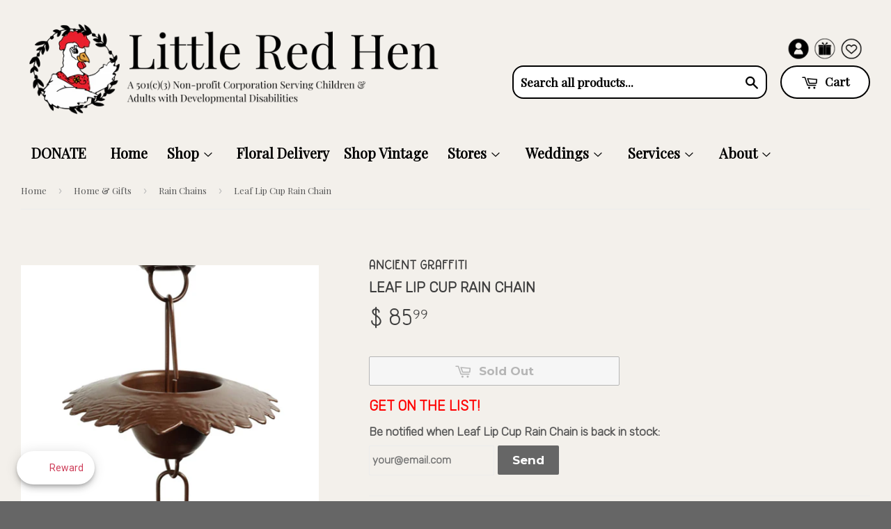

--- FILE ---
content_type: text/css
request_url: https://www.littleredhen.org/cdn/shop/t/23/assets/font.css?v=184093957564245448581743011956
body_size: -66
content:
@font-face{font-family:catalina_clementebold_italic;src:url(catalina_clemente_bold_italic-webfont.eot);src:url(catalina_clemente_bold_italic-webfont.eot?#iefix) format("embedded-opentype"),url(catalina_clemente_bold_italic-webfont.woff2) format("woff2"),url(catalina_clemente_bold_italic-webfont.woff) format("woff"),url(catalina_clemente_bold_italic-webfont.ttf) format("truetype"),url(catalina_clemente_bold_italic-webfont.svg#catalina_clementebold_italic) format("svg");font-weight:400;font-style:normal}@font-face{font-family:catalina_clementebold;src:url(catalina_clemente_bold-webfont.eot);src:url(catalina_clemente_bold-webfont.eot?#iefix) format("embedded-opentype"),url(catalina_clemente_bold-webfont.woff2) format("woff2"),url(catalina_clemente_bold-webfont.woff) format("woff"),url(catalina_clemente_bold-webfont.ttf) format("truetype"),url(catalina_clemente_bold-webfont.svg#catalina_clementebold) format("svg");font-weight:400;font-style:normal}@font-face{font-family:catalina_clementelight_italic;src:url(catalina_clemente_light_italic-webfont.eot);src:url(catalina_clemente_light_italic-webfont.eot?#iefix) format("embedded-opentype"),url(catalina_clemente_light_italic-webfont.woff2) format("woff2"),url(catalina_clemente_light_italic-webfont.woff) format("woff"),url(catalina_clemente_light_italic-webfont.ttf) format("truetype"),url(catalina_clemente_light_italic-webfont.svg#catalina_clementelight_italic) format("svg");font-weight:400;font-style:normal}@font-face{font-family:catalina_clementelight;src:url(catalina_clemente_light-webfont.eot);src:url(catalina_clemente_light-webfont.eot?#iefix) format("embedded-opentype"),url(catalina_clemente_light-webfont.woff2) format("woff2"),url(catalina_clemente_light-webfont.woff) format("woff"),url(catalina_clemente_light-webfont.ttf) format("truetype"),url(catalina_clemente_light-webfont.svg#catalina_clementelight) format("svg");font-weight:400;font-style:normal}@font-face{font-family:catalina_clementeitalic;src:url(catalina_clemente_regular_italic-webfont.eot);src:url(catalina_clemente_regular_italic-webfont.eot?#iefix) format("embedded-opentype"),url(catalina_clemente_regular_italic-webfont.woff2) format("woff2"),url(catalina_clemente_regular_italic-webfont.woff) format("woff"),url(catalina_clemente_regular_italic-webfont.ttf) format("truetype"),url(catalina_clemente_regular_italic-webfont.svg#catalina_clementeitalic) format("svg");font-weight:400;font-style:normal}@font-face{font-family:catalina_clementeregular;src:url(catalina_clemente_regular-webfont.eot);src:url(catalina_clemente_regular-webfont.eot?#iefix) format("embedded-opentype"),url(catalina_clemente_regular-webfont.woff2) format("woff2"),url(catalina_clemente_regular-webfont.woff) format("woff"),url(catalina_clemente_regular-webfont.ttf) format("truetype"),url(catalina_clemente_regular-webfont.svg#catalina_clementeregular) format("svg");font-weight:400;font-style:normal}@font-face{font-family:catalina_avalon_sansbold;src:url(catalina_avalon_sans_bold-webfont.woff2) format("woff2"),url(catalina_avalon_sans_bold-webfont.woff) format("woff");font-weight:400;font-style:normal}@font-face{font-family:catalina_avalon_sansregular;src:url(catalina_avalon_sans_regular-webfont.eot);src:url(catalina_avalon_sans_regular-webfont.eot?#iefix) format("embedded-opentype"),url(catalina_avalon_sans_regular-webfont.woff2) format("woff2"),url(catalina_avalon_sans_regular-webfont.woff) format("woff"),url(catalina_avalon_sans_regular-webfont.ttf) format("truetype"),url(catalina_avalon_sans_regular-webfont.svg#catalina_avalon_sansregular) format("svg");font-weight:400;font-style:normal}@font-face{font-family:pacific_northwestregular;src:url(cultivated_mind_-_pacific_northwest-webfont.eot);src:url(cultivated_mind_-_pacific_northwest-webfont.eot?#iefix) format("embedded-opentype"),url(cultivated_mind_-_pacific_northwest-webfont.woff2) format("woff2"),url(cultivated_mind_-_pacific_northwest-webfont.woff) format("woff"),url(cultivated_mind_-_pacific_northwest-webfont.ttf) format("truetype"),url(cultivated_mind_-_pacific_northwest-webfont.svg#pacific_northwestregular) format("svg");font-weight:400;font-style:normal}@font-face{font-family:derooscaps;src:url(deroos__-webfont.eot);src:url(deroos__-webfont.eot?#iefix) format("embedded-opentype"),url(deroos__-webfont.woff2) format("woff2"),url(deroos__-webfont.woff) format("woff"),url(deroos__-webfont.ttf) format("truetype"),url(deroos__-webfont.svg#derooscaps) format("svg");font-weight:400;font-style:normal}@font-face{font-family:oldstyle_1hplhs;src:url(oldsh___-webfont.eot);src:url(oldsh___-webfont.eot?#iefix) format("embedded-opentype"),url(oldsh___-webfont.woff2) format("woff2"),url(oldsh___-webfont.woff) format("woff"),url(oldsh___-webfont.ttf) format("truetype"),url(oldsh___-webfont.svg#oldstyle_1hplhs) format("svg");font-weight:400;font-style:normal}@font-face{font-family:Glacial Indifference;src:url(GlacialIndifference-Italic.eot);src:local("Glacial Indifference Italic"),local("GlacialIndifference-Italic"),url(GlacialIndifference-Italic.eot?#iefix) format("embedded-opentype"),url(GlacialIndifference-Italic.woff2) format("woff2"),url(GlacialIndifference-Italic.woff) format("woff"),url(GlacialIndifference-Italic.ttf) format("truetype");font-weight:400;font-style:italic;font-display:swap}@font-face{font-family:Glacial Indifference;src:url(GlacialIndifference-Regular.eot);src:local("Glacial Indifference Regular"),local("GlacialIndifference-Regular"),url(GlacialIndifference-Regular.eot?#iefix) format("embedded-opentype"),url(GlacialIndifference-Regular.woff2) format("woff2"),url(GlacialIndifference-Regular.woff) format("woff"),url(GlacialIndifference-Regular.ttf) format("truetype");font-weight:400;font-style:normal;font-display:swap}@font-face{font-family:Glacial Indifference;src:url(GlacialIndifference-Bold.eot);src:local("Glacial Indifference-Bold"),local("GlacialIndifference-Bold"),url(GlacialIndifference-Bold.eot?#iefix) format("embedded-opentype"),url(GlacialIndifference-Bold.woff2) format("woff2"),url(GlacialIndifference-Bold.woff) format("woff"),url(GlacialIndifference-Bold.ttf) format("truetype");font-weight:700;font-style:normal;font-display:swap}
/*# sourceMappingURL=/cdn/shop/t/23/assets/font.css.map?v=184093957564245448581743011956 */


--- FILE ---
content_type: text/css
request_url: https://www.littleredhen.org/cdn/shop/t/23/assets/custom.scss.css?v=109915862119310015701610063158
body_size: -842
content:
.noBorder{border:none}.mapLegend{min-width:40px;min-height:40px}
/*# sourceMappingURL=/cdn/shop/t/23/assets/custom.scss.css.map?v=109915862119310015701610063158 */


--- FILE ---
content_type: application/javascript
request_url: https://static.joy.so/avada-joy-main-vendor.common.41834ef95f7fb47f.bundle.js
body_size: 75219
content:
(self.avadaJoyChunkLoader=self.avadaJoyChunkLoader||[]).push([["vendor.common"],{15507:function(e,r,t){"use strict";t.d(r,{default:()=>s});var o=t(4510),i=t.n(o),a=t(22317),n=t.n(a)()(i());n.push([e.id,"",""]);let s=n},57830:function(e,r,t){"use strict";t.d(r,{default:()=>s});var o=t(4510),i=t.n(o),a=t(22317),n=t.n(a)()(i());n.push([e.id,".swiper-pagination{position:absolute;text-align:center;transition:300ms opacity;transform:translate3d(0, 0, 0);z-index:10}.swiper-pagination.swiper-pagination-hidden{opacity:0}.swiper-pagination-disabled>.swiper-pagination,.swiper-pagination.swiper-pagination-disabled{display:none !important}.swiper-pagination-fraction,.swiper-pagination-custom,.swiper-horizontal>.swiper-pagination-bullets,.swiper-pagination-bullets.swiper-pagination-horizontal{bottom:var(--swiper-pagination-bottom, 8px);top:var(--swiper-pagination-top, auto);left:0;width:100%}.swiper-pagination-bullets-dynamic{overflow:hidden;font-size:0}.swiper-pagination-bullets-dynamic .swiper-pagination-bullet{transform:scale(0.33);position:relative}.swiper-pagination-bullets-dynamic .swiper-pagination-bullet-active{transform:scale(1)}.swiper-pagination-bullets-dynamic .swiper-pagination-bullet-active-main{transform:scale(1)}.swiper-pagination-bullets-dynamic .swiper-pagination-bullet-active-prev{transform:scale(0.66)}.swiper-pagination-bullets-dynamic .swiper-pagination-bullet-active-prev-prev{transform:scale(0.33)}.swiper-pagination-bullets-dynamic .swiper-pagination-bullet-active-next{transform:scale(0.66)}.swiper-pagination-bullets-dynamic .swiper-pagination-bullet-active-next-next{transform:scale(0.33)}.swiper-pagination-bullet{width:var(--swiper-pagination-bullet-width, var(--swiper-pagination-bullet-size, 8px));height:var(--swiper-pagination-bullet-height, var(--swiper-pagination-bullet-size, 8px));display:inline-block;border-radius:var(--swiper-pagination-bullet-border-radius, 50%);background:var(--swiper-pagination-bullet-inactive-color, #000);opacity:var(--swiper-pagination-bullet-inactive-opacity, 0.2)}button.swiper-pagination-bullet{border:none;margin:0;padding:0;box-shadow:none;-webkit-appearance:none;appearance:none}.swiper-pagination-clickable .swiper-pagination-bullet{cursor:pointer}.swiper-pagination-bullet:only-child{display:none !important}.swiper-pagination-bullet-active{opacity:var(--swiper-pagination-bullet-opacity, 1);background:var(--swiper-pagination-color, var(--swiper-theme-color))}.swiper-vertical>.swiper-pagination-bullets,.swiper-pagination-vertical.swiper-pagination-bullets{right:var(--swiper-pagination-right, 8px);left:var(--swiper-pagination-left, auto);top:50%;transform:translate3d(0px, -50%, 0)}.swiper-vertical>.swiper-pagination-bullets .swiper-pagination-bullet,.swiper-pagination-vertical.swiper-pagination-bullets .swiper-pagination-bullet{margin:var(--swiper-pagination-bullet-vertical-gap, 6px) 0;display:block}.swiper-vertical>.swiper-pagination-bullets.swiper-pagination-bullets-dynamic,.swiper-pagination-vertical.swiper-pagination-bullets.swiper-pagination-bullets-dynamic{top:50%;transform:translateY(-50%);width:8px}.swiper-vertical>.swiper-pagination-bullets.swiper-pagination-bullets-dynamic .swiper-pagination-bullet,.swiper-pagination-vertical.swiper-pagination-bullets.swiper-pagination-bullets-dynamic .swiper-pagination-bullet{display:inline-block;transition:200ms transform,200ms top}.swiper-horizontal>.swiper-pagination-bullets .swiper-pagination-bullet,.swiper-pagination-horizontal.swiper-pagination-bullets .swiper-pagination-bullet{margin:0 var(--swiper-pagination-bullet-horizontal-gap, 4px)}.swiper-horizontal>.swiper-pagination-bullets.swiper-pagination-bullets-dynamic,.swiper-pagination-horizontal.swiper-pagination-bullets.swiper-pagination-bullets-dynamic{left:50%;transform:translateX(-50%);white-space:nowrap}.swiper-horizontal>.swiper-pagination-bullets.swiper-pagination-bullets-dynamic .swiper-pagination-bullet,.swiper-pagination-horizontal.swiper-pagination-bullets.swiper-pagination-bullets-dynamic .swiper-pagination-bullet{transition:200ms transform,200ms left}.swiper-horizontal.swiper-rtl>.swiper-pagination-bullets-dynamic .swiper-pagination-bullet{transition:200ms transform,200ms right}.swiper-pagination-fraction{color:var(--swiper-pagination-fraction-color, inherit)}.swiper-pagination-progressbar{background:var(--swiper-pagination-progressbar-bg-color, rgba(0, 0, 0, 0.25));position:absolute}.swiper-pagination-progressbar .swiper-pagination-progressbar-fill{background:var(--swiper-pagination-color, var(--swiper-theme-color));position:absolute;left:0;top:0;width:100%;height:100%;transform:scale(0);transform-origin:left top}.swiper-rtl .swiper-pagination-progressbar .swiper-pagination-progressbar-fill{transform-origin:right top}.swiper-horizontal>.swiper-pagination-progressbar,.swiper-pagination-progressbar.swiper-pagination-horizontal,.swiper-vertical>.swiper-pagination-progressbar.swiper-pagination-progressbar-opposite,.swiper-pagination-progressbar.swiper-pagination-vertical.swiper-pagination-progressbar-opposite{width:100%;height:var(--swiper-pagination-progressbar-size, 4px);left:0;top:0}.swiper-vertical>.swiper-pagination-progressbar,.swiper-pagination-progressbar.swiper-pagination-vertical,.swiper-horizontal>.swiper-pagination-progressbar.swiper-pagination-progressbar-opposite,.swiper-pagination-progressbar.swiper-pagination-horizontal.swiper-pagination-progressbar-opposite{width:var(--swiper-pagination-progressbar-size, 4px);height:100%;left:0;top:0}.swiper-pagination-lock{display:none}",""]);let s=n},73818:function(e,r,t){"use strict";t.d(r,{default:()=>f});var o=t(4510),i=t.n(o),a=t(22317),n=t.n(a),s=t(94665),l=t.n(s),c=new URL(t(1874),t.b),d=n()(i()),u=l()(c);d.push([e.id,`@font-face{font-family:"swiper-icons";src:url(${u});font-weight:400;font-style:normal}:root{--swiper-theme-color: #007aff}:host{position:relative;display:block;margin-left:auto;margin-right:auto;z-index:1}.swiper{margin-left:auto;margin-right:auto;position:relative;overflow:hidden;overflow:clip;list-style:none;padding:0;z-index:1;display:block}.swiper-vertical>.swiper-wrapper{flex-direction:column}.swiper-wrapper{position:relative;width:100%;height:100%;z-index:1;display:flex;transition-property:transform;transition-timing-function:var(--swiper-wrapper-transition-timing-function, initial);box-sizing:content-box}.swiper-android .swiper-slide,.swiper-ios .swiper-slide,.swiper-wrapper{transform:translate3d(0px, 0, 0)}.swiper-horizontal{touch-action:pan-y}.swiper-vertical{touch-action:pan-x}.swiper-slide{flex-shrink:0;width:100%;height:100%;position:relative;transition-property:transform;display:block}.swiper-slide-invisible-blank{visibility:hidden}.swiper-autoheight,.swiper-autoheight .swiper-slide{height:auto}.swiper-autoheight .swiper-wrapper{align-items:flex-start;transition-property:transform,height}.swiper-backface-hidden .swiper-slide{transform:translateZ(0);-webkit-backface-visibility:hidden;backface-visibility:hidden}.swiper-3d.swiper-css-mode .swiper-wrapper{perspective:1200px}.swiper-3d .swiper-wrapper{transform-style:preserve-3d}.swiper-3d{perspective:1200px}.swiper-3d .swiper-slide,.swiper-3d .swiper-cube-shadow{transform-style:preserve-3d}.swiper-css-mode>.swiper-wrapper{overflow:auto;scrollbar-width:none;-ms-overflow-style:none}.swiper-css-mode>.swiper-wrapper::-webkit-scrollbar{display:none}.swiper-css-mode>.swiper-wrapper>.swiper-slide{scroll-snap-align:start start}.swiper-css-mode.swiper-horizontal>.swiper-wrapper{scroll-snap-type:x mandatory}.swiper-css-mode.swiper-vertical>.swiper-wrapper{scroll-snap-type:y mandatory}.swiper-css-mode.swiper-free-mode>.swiper-wrapper{scroll-snap-type:none}.swiper-css-mode.swiper-free-mode>.swiper-wrapper>.swiper-slide{scroll-snap-align:none}.swiper-css-mode.swiper-centered>.swiper-wrapper::before{content:"";flex-shrink:0;order:9999}.swiper-css-mode.swiper-centered>.swiper-wrapper>.swiper-slide{scroll-snap-align:center center;scroll-snap-stop:always}.swiper-css-mode.swiper-centered.swiper-horizontal>.swiper-wrapper>.swiper-slide:first-child{margin-inline-start:var(--swiper-centered-offset-before)}.swiper-css-mode.swiper-centered.swiper-horizontal>.swiper-wrapper::before{height:100%;min-height:1px;width:var(--swiper-centered-offset-after)}.swiper-css-mode.swiper-centered.swiper-vertical>.swiper-wrapper>.swiper-slide:first-child{margin-block-start:var(--swiper-centered-offset-before)}.swiper-css-mode.swiper-centered.swiper-vertical>.swiper-wrapper::before{width:100%;min-width:1px;height:var(--swiper-centered-offset-after)}.swiper-3d .swiper-slide-shadow,.swiper-3d .swiper-slide-shadow-left,.swiper-3d .swiper-slide-shadow-right,.swiper-3d .swiper-slide-shadow-top,.swiper-3d .swiper-slide-shadow-bottom,.swiper-3d .swiper-slide-shadow,.swiper-3d .swiper-slide-shadow-left,.swiper-3d .swiper-slide-shadow-right,.swiper-3d .swiper-slide-shadow-top,.swiper-3d .swiper-slide-shadow-bottom{position:absolute;left:0;top:0;width:100%;height:100%;pointer-events:none;z-index:10}.swiper-3d .swiper-slide-shadow{background:rgba(0, 0, 0, 0.15)}.swiper-3d .swiper-slide-shadow-left{background-image:linear-gradient(to left, rgba(0, 0, 0, 0.5), rgba(0, 0, 0, 0))}.swiper-3d .swiper-slide-shadow-right{background-image:linear-gradient(to right, rgba(0, 0, 0, 0.5), rgba(0, 0, 0, 0))}.swiper-3d .swiper-slide-shadow-top{background-image:linear-gradient(to top, rgba(0, 0, 0, 0.5), rgba(0, 0, 0, 0))}.swiper-3d .swiper-slide-shadow-bottom{background-image:linear-gradient(to bottom, rgba(0, 0, 0, 0.5), rgba(0, 0, 0, 0))}.swiper-lazy-preloader{width:42px;height:42px;position:absolute;left:50%;top:50%;margin-left:-21px;margin-top:-21px;z-index:10;transform-origin:50%;box-sizing:border-box;border:4px solid var(--swiper-preloader-color, var(--swiper-theme-color));border-radius:50%;border-top-color:transparent}.swiper:not(.swiper-watch-progress) .swiper-lazy-preloader,.swiper-watch-progress .swiper-slide-visible .swiper-lazy-preloader{animation:swiper-preloader-spin 1s infinite linear}.swiper-lazy-preloader-white{--swiper-preloader-color: #fff}.swiper-lazy-preloader-black{--swiper-preloader-color: #000}@keyframes swiper-preloader-spin{0%{transform:rotate(0deg)}100%{transform:rotate(360deg)}}`,""]);let f=d},44888:function(e,r,t){"use strict";var o=t(46062),i=t.n(o),a=t(44036),n=t.n(a),s=t(96793),l=t.n(s),c=t(17892),d=t.n(c),u=t(11173),f=t.n(u),g=t(42464),p=t.n(g),m=t(15507),b={};b.styleTagTransform=p(),b.setAttributes=d(),b.insert=l().bind(null,"head"),b.domAPI=n(),b.insertStyleElement=f(),i()(m.default,b),m.default&&m.default.locals&&m.default.locals},4139:function(e,r,t){"use strict";var o=t(46062),i=t.n(o),a=t(44036),n=t.n(a),s=t(96793),l=t.n(s),c=t(17892),d=t.n(c),u=t(11173),f=t.n(u),g=t(42464),p=t.n(g),m=t(57830),b={};b.styleTagTransform=p(),b.setAttributes=d(),b.insert=l().bind(null,"head"),b.domAPI=n(),b.insertStyleElement=f(),i()(m.default,b),m.default&&m.default.locals&&m.default.locals},1913:function(e,r,t){"use strict";var o=t(46062),i=t.n(o),a=t(44036),n=t.n(a),s=t(96793),l=t.n(s),c=t(17892),d=t.n(c),u=t(11173),f=t.n(u),g=t(42464),p=t.n(g),m=t(73818),b={};b.styleTagTransform=p(),b.setAttributes=d(),b.insert=l().bind(null,"head"),b.domAPI=n(),b.insertStyleElement=f(),i()(m.default,b),m.default&&m.default.locals&&m.default.locals},56161:function(e,r){"use strict";function t(e){return function(e){if(Array.isArray(e))return o(e)}(e)||function(e){if("undefined"!=typeof Symbol&&null!=e[Symbol.iterator]||null!=e["@@iterator"])return Array.from(e)}(e)||function(e,r){if(e){if("string"==typeof e)return o(e,void 0);var t=Object.prototype.toString.call(e).slice(8,-1);if("Object"===t&&e.constructor&&(t=e.constructor.name),"Map"===t||"Set"===t)return Array.from(e);if("Arguments"===t||/^(?:Ui|I)nt(?:8|16|32)(?:Clamped)?Array$/.test(t))return o(e,r)}}(e)||function(){throw TypeError("Invalid attempt to spread non-iterable instance.\nIn order to be iterable, non-array objects must have a [Symbol.iterator]() method.")}()}function o(e,r){(null==r||r>e.length)&&(r=e.length);for(var t=0,o=Array(r);t<r;t++)o[t]=e[t];return o}Object.defineProperty(r,"__esModule",{value:!0}),r.chunk=void 0,r.chunk=function(e,r){return e.reduce(function(e,o,i){return i%r==0?[].concat(t(e),[[o]]):[].concat(t(e.slice(0,-1)),[[].concat(t(e.slice(-1)[0]),[o])])},[])}},73360:function(e,r){"use strict";Object.defineProperty(r,"__esModule",{value:!0}),r.delay=void 0,r.delay=function(e){return new Promise(function(r){return setTimeout(r,e)})}},69993:function(e,r){"use strict";Object.defineProperty(r,"__esModule",{value:!0}),r.flatten=function e(r){return r.reduce(function(r,t){return r.concat(Array.isArray(t)?e(t):t)},[])}},13518:function(e,r){"use strict";Object.defineProperty(r,"__esModule",{value:!0}),r.formatDate=i,r.formatDateTime=function(e){var r=arguments.length>1&&void 0!==arguments[1]&&arguments[1];return r?i(new Date(e)):new Date(e).toLocaleDateString("en-US",{month:"long",day:"numeric"})},r.formatDateTimeFull=function(e){var r,i,a,n=e.date,s=e.targetTimeZone,l=void 0===s?"":s,c=e.format,d=new Date(n);""!==l&&(d=new Date(d.toLocaleString("en-US",{timeZone:l})));var u=(i=(r=d.getHours())>=12?"pm":"am",a=r>=12?"PM":"AM",r%=12,{hours:r=r||12,amPm:i,amPmUpperCase:a}),f=u.hours,g={a:u.amPm,A:u.amPmUpperCase,yyyy:d.getFullYear(),mm:("0"+(d.getMonth()+1)).slice(-2),dd:("0"+d.getDate()).slice(-2),hh:("0"+d.getHours()).slice(-2),h:("0"+f).slice(-2),min:("0"+d.getMinutes()).slice(-2),ss:("0"+d.getSeconds()).slice(-2),mmm:o[d.getMonth()],mmmm:t[d.getMonth()]};return(void 0===c?"hh:min dd/mm/yyyy":c).replace(/yyyy|mmmm|mmm|mm|dd|hh|h|min|ss|a|A/g,function(e){return g[e]})};var t=["January","February","March","April","May","June","July","August","September","October","November","December"],o=["Jan","Feb","Mar","Apr","May","Jun","Jul","Aug","Sep","Oct","Nov","Dec"];function i(e){var r=new Date(e),t=""+(r.getMonth()+1),o=""+r.getDate(),i=r.getFullYear();return t.length<2&&(t="0"+t),o.length<2&&(o="0"+o),[i,t,o].join("-")}},74807:function(e,r){"use strict";Object.defineProperty(r,"__esModule",{value:!0}),r.formatNumberK=function(e){return Math.abs(e)>999?Math.sign(e)*(Math.abs(e)/1e3).toFixed(1)+"k":Math.sign(e)*Math.abs(e)}},32459:function(e,r,t){"use strict";Object.defineProperty(r,"__esModule",{value:!0});var o=t(199);Object.keys(o).forEach(function(e){"default"!==e&&"__esModule"!==e&&(e in r&&r[e]===o[e]||Object.defineProperty(r,e,{enumerable:!0,get:function(){return o[e]}}))});var i=t(57606);Object.keys(i).forEach(function(e){"default"!==e&&"__esModule"!==e&&(e in r&&r[e]===i[e]||Object.defineProperty(r,e,{enumerable:!0,get:function(){return i[e]}}))});var a=t(48990);Object.keys(a).forEach(function(e){"default"!==e&&"__esModule"!==e&&(e in r&&r[e]===a[e]||Object.defineProperty(r,e,{enumerable:!0,get:function(){return a[e]}}))});var n=t(74743);Object.keys(n).forEach(function(e){"default"!==e&&"__esModule"!==e&&(e in r&&r[e]===n[e]||Object.defineProperty(r,e,{enumerable:!0,get:function(){return n[e]}}))});var s=t(13518);Object.keys(s).forEach(function(e){"default"!==e&&"__esModule"!==e&&(e in r&&r[e]===s[e]||Object.defineProperty(r,e,{enumerable:!0,get:function(){return s[e]}}))});var l=t(74807);Object.keys(l).forEach(function(e){"default"!==e&&"__esModule"!==e&&(e in r&&r[e]===l[e]||Object.defineProperty(r,e,{enumerable:!0,get:function(){return l[e]}}))});var c=t(93876);Object.keys(c).forEach(function(e){"default"!==e&&"__esModule"!==e&&(e in r&&r[e]===c[e]||Object.defineProperty(r,e,{enumerable:!0,get:function(){return c[e]}}))});var d=t(56161);Object.keys(d).forEach(function(e){"default"!==e&&"__esModule"!==e&&(e in r&&r[e]===d[e]||Object.defineProperty(r,e,{enumerable:!0,get:function(){return d[e]}}))});var u=t(92589);Object.keys(u).forEach(function(e){"default"!==e&&"__esModule"!==e&&(e in r&&r[e]===u[e]||Object.defineProperty(r,e,{enumerable:!0,get:function(){return u[e]}}))});var f=t(81552);Object.keys(f).forEach(function(e){"default"!==e&&"__esModule"!==e&&(e in r&&r[e]===f[e]||Object.defineProperty(r,e,{enumerable:!0,get:function(){return f[e]}}))});var g=t(2020);Object.keys(g).forEach(function(e){"default"!==e&&"__esModule"!==e&&(e in r&&r[e]===g[e]||Object.defineProperty(r,e,{enumerable:!0,get:function(){return g[e]}}))});var p=t(73360);Object.keys(p).forEach(function(e){"default"!==e&&"__esModule"!==e&&(e in r&&r[e]===p[e]||Object.defineProperty(r,e,{enumerable:!0,get:function(){return p[e]}}))});var m=t(69993);Object.keys(m).forEach(function(e){"default"!==e&&"__esModule"!==e&&(e in r&&r[e]===m[e]||Object.defineProperty(r,e,{enumerable:!0,get:function(){return m[e]}}))})},2020:function(e,r){"use strict";Object.defineProperty(r,"__esModule",{value:!0}),r.isUndefined=void 0,r.isUndefined=function(e){return void 0===e}},81552:function(e,r){"use strict";Object.defineProperty(r,"__esModule",{value:!0}),r.onlyUnique=function(e,r,t){return t.indexOf(e)===r}},48990:function(e,r){"use strict";Object.defineProperty(r,"__esModule",{value:!0}),r.pick=void 0,r.pick=function(e,r){return r.reduce(function(r,t){return e&&e.hasOwnProperty(t)&&(r[t]=e[t]),r},{})}},93876:function(e,r){"use strict";Object.defineProperty(r,"__esModule",{value:!0}),r.sortArrayObject=void 0,r.sortArrayObject=function(e){var r=arguments.length>1&&void 0!==arguments[1]?arguments[1]:"asc";return function(t,o){if(!t.hasOwnProperty(e)||!o.hasOwnProperty(e))return 0;var i="string"==typeof t[e]?t[e].toUpperCase():t[e],a="string"==typeof o[e]?o[e].toUpperCase():o[e],n=0;return i>a?n=1:i<a&&(n=-1),"desc"===r?-1*n:n}}},92589:function(e,r){"use strict";Object.defineProperty(r,"__esModule",{value:!0}),r.toOptionList=function(e){return Object.keys(e).map(function(r){return{label:e[r],value:r}})}},24584:function(e,r,t){"use strict";t.d(r,{Box:()=>J});var o,i,a,n=t(70690),s=["xs","sm","md","lg","xl"];function l(e,r){return function(e){if(Array.isArray(e))return e}(e)||function(e,r){var t=null==e?null:"undefined"!=typeof Symbol&&e[Symbol.iterator]||e["@@iterator"];if(null!=t){var o,i,a,n,s=[],l=!0,c=!1;try{if(a=(t=t.call(e)).next,0===r){if(Object(t)!==t)return;l=!1}else for(;!(l=(o=a.call(t)).done)&&(s.push(o.value),s.length!==r);l=!0);}catch(e){c=!0,i=e}finally{try{if(!l&&null!=t.return&&(n=t.return(),Object(n)!==n))return}finally{if(c)throw i}}return s}}(e,r)||function(e,r){if(e){if("string"==typeof e)return c(e,r);var t=Object.prototype.toString.call(e).slice(8,-1);if("Object"===t&&e.constructor&&(t=e.constructor.name),"Map"===t||"Set"===t)return Array.from(e);if("Arguments"===t||/^(?:Ui|I)nt(?:8|16|32)(?:Clamped)?Array$/.test(t))return c(e,r)}}(e,r)||function(){throw TypeError("Invalid attempt to destructure non-iterable instance.\nIn order to be iterable, non-array objects must have a [Symbol.iterator]() method.")}()}function c(e,r){(null==r||r>e.length)&&(r=e.length);for(var t=0,o=Array(r);t<r;t++)o[t]=e[t];return o}var d=new RegExp(String.raw(a||(i=["-?\\d+(?:\\.\\d+|\\d*)"],(o=["-?d+(?:.d+|d*)"]).raw=i,a=o))),u=RegExp("px|em|rem");function f(e){return Object.fromEntries(Object.entries(e).map(function(e){var r=l(e,2),t=r[0],o=r[1];return[t,Object.assign(Object.assign({},o),{},{value:o.value.replace(RegExp(d.source+"(px)","g"),function(e){var r,t,o,i,a;return null!=(void 0===(t=e)&&(t=""),void 0===(o=t)&&(o=""),r=(a=(i=o.match(RegExp(d.source+"("+u.source+")")))&&i[1])&&"rem"!==a?"em"===a?""+parseFloat(t)+"rem":"px"===a?""+parseFloat(t)/16+"rem":void 0:t)?r:e})})]}))}function g(e){return"var(--p-"+e+")"}var p=["border","breakpoints","font","height","shadow","space","text","width"],m=t(16),b=t.n(m),h={0:"0px","0165":"0.66px","025":"1px","050":"2px",100:"4px",150:"6px",200:"8px",275:"11px",300:"12px",325:"13px",350:"14px",400:"16px",450:"18px",500:"20px",550:"22px",600:"24px",700:"28px",750:"30px",800:"32px",900:"36px",1e3:"40px",1200:"48px",1600:"64px",2e3:"80px",2400:"96px",2800:"112px",3200:"128px"},v={"border-radius-0":{value:h["0"]},"border-radius-050":{value:h["050"]},"border-radius-100":{value:h["100"]},"border-radius-150":{value:h["150"]},"border-radius-200":{value:h["200"]},"border-radius-300":{value:h["300"]},"border-radius-400":{value:h["400"]},"border-radius-500":{value:h["500"]},"border-radius-750":{value:h["750"]},"border-radius-full":{value:"9999px"},"border-width-0":{value:h["0"]},"border-width-0165":{value:h["0165"]},"border-width-025":{value:h["025"]},"border-width-050":{value:h["050"]},"border-width-100":{value:h["100"]}},y={1:"rgba(255, 255, 255, 1)",2:"rgba(253, 253, 253, 1)",3:"rgba(250, 250, 250, 1)",4:"rgba(247, 247, 247, 1)",5:"rgba(243, 243, 243, 1)",6:"rgba(241, 241, 241, 1)",7:"rgba(235, 235, 235, 1)",8:"rgba(227, 227, 227, 1)",9:"rgba(212, 212, 212, 1)",10:"rgba(204, 204, 204, 1)",11:"rgba(181, 181, 181, 1)",12:"rgba(138, 138, 138, 1)",13:"rgba(97, 97, 97, 1)",14:"rgba(74, 74, 74, 1)",15:"rgba(48, 48, 48, 1)",16:"rgba(26, 26, 26, 1)"},x={1:"rgba(251, 253, 255, 1)",2:"rgba(242, 249, 255, 1)",3:"rgba(234, 244, 255, 1)",4:"rgba(224, 240, 255, 1)",5:"rgba(213, 235, 255, 1)",6:"rgba(202, 230, 255, 1)",7:"rgba(192, 225, 255, 1)",8:"rgba(168, 216, 255, 1)",9:"rgba(145, 208, 255, 1)",10:"rgba(81, 192, 255, 1)",11:"rgba(0, 148, 213, 1)",12:"rgba(0, 124, 180, 1)",13:"rgba(0, 103, 155, 1)",14:"rgba(0, 82, 124, 1)",15:"rgba(0, 58, 90, 1)",16:"rgba(0, 33, 51, 1)"},w={1:"rgba(252, 253, 255, 1)",2:"rgba(246, 248, 255, 1)",3:"rgba(240, 242, 255, 1)",4:"rgba(234, 237, 255, 1)",5:"rgba(226, 231, 255, 1)",6:"rgba(219, 225, 255, 1)",7:"rgba(213, 220, 255, 1)",8:"rgba(197, 208, 255, 1)",9:"rgba(186, 199, 255, 1)",10:"rgba(151, 173, 255, 1)",11:"rgba(65, 136, 255, 1)",12:"rgba(0, 113, 233, 1)",13:"rgba(0, 91, 211, 1)",14:"rgba(0, 66, 153, 1)",15:"rgba(0, 46, 106, 1)",16:"rgba(0, 22, 51, 1)"},S={1:"rgba(248, 255, 251, 1)",2:"rgba(227, 255, 237, 1)",3:"rgba(205, 254, 225, 1)",4:"rgba(180, 254, 210, 1)",5:"rgba(146, 254, 194, 1)",6:"rgba(99, 253, 176, 1)",7:"rgba(56, 250, 163, 1)",8:"rgba(53, 238, 155, 1)",9:"rgba(50, 225, 147, 1)",10:"rgba(46, 211, 137, 1)",11:"rgba(50, 160, 110, 1)",12:"rgba(41, 132, 90, 1)",13:"rgba(19, 111, 69, 1)",14:"rgba(12, 81, 50, 1)",15:"rgba(8, 61, 37, 1)",16:"rgba(9, 42, 27, 1)"},k={1:"rgba(250, 255, 250, 1)",2:"rgba(228, 255, 229, 1)",3:"rgba(208, 255, 209, 1)",4:"rgba(187, 254, 190, 1)",5:"rgba(157, 254, 160, 1)",6:"rgba(119, 254, 122, 1)",7:"rgba(56, 254, 62, 1)",8:"rgba(40, 242, 47, 1)",9:"rgba(37, 232, 43, 1)",10:"rgba(32, 207, 39, 1)",11:"rgba(24, 168, 29, 1)",12:"rgba(17, 135, 21, 1)",13:"rgba(12, 113, 15, 1)",14:"rgba(11, 85, 13, 1)",15:"rgba(3, 61, 5, 1)",16:"rgba(3, 33, 4, 1)"},M={1:"rgba(255, 253, 255, 1)",2:"rgba(255, 245, 255, 1)",3:"rgba(253, 239, 253, 1)",4:"rgba(254, 231, 254, 1)",5:"rgba(252, 223, 252, 1)",6:"rgba(251, 215, 251, 1)",7:"rgba(251, 207, 251, 1)",8:"rgba(249, 190, 249, 1)",9:"rgba(248, 177, 248, 1)",10:"rgba(246, 141, 246, 1)",11:"rgba(225, 86, 225, 1)",12:"rgba(197, 48, 197, 1)",13:"rgba(159, 38, 159, 1)",14:"rgba(121, 26, 121, 1)",15:"rgba(86, 16, 86, 1)",16:"rgba(52, 6, 52, 1)"},T={1:"rgba(255, 253, 250, 1)",2:"rgba(255, 247, 238, 1)",3:"rgba(255, 241, 227, 1)",4:"rgba(255, 235, 213, 1)",5:"rgba(255, 228, 198, 1)",6:"rgba(255, 221, 182, 1)",7:"rgba(255, 214, 164, 1)",8:"rgba(255, 200, 121, 1)",9:"rgba(255, 184, 0, 1)",10:"rgba(229, 165, 0, 1)",11:"rgba(178, 132, 0, 1)",12:"rgba(149, 111, 0, 1)",13:"rgba(124, 88, 0, 1)",14:"rgba(94, 66, 0, 1)",15:"rgba(65, 45, 0, 1)",16:"rgba(37, 26, 0, 1)"},E={1:"rgba(253, 253, 255, 1)",2:"rgba(248, 247, 255, 1)",3:"rgba(243, 241, 255, 1)",4:"rgba(239, 236, 255, 1)",5:"rgba(233, 229, 255, 1)",6:"rgba(228, 222, 255, 1)",7:"rgba(223, 217, 255, 1)",8:"rgba(212, 204, 255, 1)",9:"rgba(199, 188, 255, 1)",10:"rgba(170, 149, 255, 1)",11:"rgba(148, 116, 255, 1)",12:"rgba(128, 81, 255, 1)",13:"rgba(113, 38, 255, 1)",14:"rgba(87, 0, 209, 1)",15:"rgba(59, 0, 147, 1)",16:"rgba(28, 0, 79, 1)"},C={1:"rgba(255, 251, 251, 1)",2:"rgba(255, 246, 246, 1)",3:"rgba(255, 237, 236, 1)",4:"rgba(254, 233, 232, 1)",5:"rgba(254, 226, 225, 1)",6:"rgba(254, 218, 217, 1)",7:"rgba(254, 211, 209, 1)",8:"rgba(254, 195, 193, 1)",9:"rgba(253, 176, 172, 1)",10:"rgba(253, 129, 122, 1)",11:"rgba(239, 77, 47, 1)",12:"rgba(229, 28, 0, 1)",13:"rgba(181, 38, 11, 1)",14:"rgba(142, 31, 11, 1)",15:"rgba(95, 21, 7, 1)",16:"rgba(47, 10, 4, 1)"},O={1:"rgba(255, 253, 253, 1)",2:"rgba(255, 246, 248, 1)",3:"rgba(255, 239, 243, 1)",4:"rgba(255, 232, 238, 1)",5:"rgba(255, 225, 232, 1)",6:"rgba(255, 217, 227, 1)",7:"rgba(254, 209, 221, 1)",8:"rgba(254, 193, 210, 1)",9:"rgba(254, 181, 202, 1)",10:"rgba(254, 142, 177, 1)",11:"rgba(253, 75, 146, 1)",12:"rgba(227, 12, 118, 1)",13:"rgba(185, 7, 95, 1)",14:"rgba(141, 4, 72, 1)",15:"rgba(100, 2, 49, 1)",16:"rgba(62, 1, 28, 1)"},z={1:"rgba(248, 255, 254, 1)",2:"rgba(232, 252, 250, 1)",3:"rgba(215, 250, 247, 1)",4:"rgba(195, 247, 242, 1)",5:"rgba(170, 246, 239, 1)",6:"rgba(137, 245, 236, 1)",7:"rgba(112, 240, 229, 1)",8:"rgba(90, 230, 219, 1)",9:"rgba(44, 224, 212, 1)",10:"rgba(30, 199, 188, 1)",11:"rgba(0, 161, 152, 1)",12:"rgba(18, 131, 124, 1)",13:"rgba(12, 106, 100, 1)",14:"rgba(12, 83, 79, 1)",15:"rgba(3, 60, 57, 1)",16:"rgba(6, 44, 41, 1)"},P={1:"rgba(255, 253, 246, 1)",2:"rgba(255, 248, 219, 1)",3:"rgba(255, 244, 191, 1)",4:"rgba(255, 239, 157, 1)",5:"rgba(255, 235, 120, 1)",6:"rgba(255, 230, 0, 1)",7:"rgba(247, 223, 0, 1)",8:"rgba(234, 211, 0, 1)",9:"rgba(225, 203, 0, 1)",10:"rgba(197, 178, 0, 1)",11:"rgba(153, 138, 0, 1)",12:"rgba(130, 117, 0, 1)",13:"rgba(105, 95, 0, 1)",14:"rgba(79, 71, 0, 1)",15:"rgba(51, 46, 0, 1)",16:"rgba(31, 28, 0, 1)"},_={1:"rgba(0, 0, 0, 0)",2:"rgba(0, 0, 0, 0.01)",3:"rgba(0, 0, 0, 0.02)",4:"rgba(0, 0, 0, 0.03)",5:"rgba(0, 0, 0, 0.05)",6:"rgba(0, 0, 0, 0.06)",7:"rgba(0, 0, 0, 0.08)",8:"rgba(0, 0, 0, 0.11)",9:"rgba(0, 0, 0, 0.17)",10:"rgba(0, 0, 0, 0.20)",11:"rgba(0, 0, 0, 0.29)",12:"rgba(0, 0, 0, 0.46)",13:"rgba(0, 0, 0, 0.62)",14:"rgba(0, 0, 0, 0.71)",15:"rgba(0, 0, 0, 0.81)",16:"rgba(0, 0, 0, 0.90)"},I={1:"rgba(255, 255, 255, 0)",2:"rgba(255, 255, 255, 0.01)",3:"rgba(255, 255, 255, 0.02)",4:"rgba(255, 255, 255, 0.03)",5:"rgba(255, 255, 255, 0.05)",6:"rgba(255, 255, 255, 0.06)",7:"rgba(255, 255, 255, 0.08)",8:"rgba(255, 255, 255, 0.11)",9:"rgba(255, 255, 255, 0.17)",10:"rgba(255, 255, 255, 0.20)",11:"rgba(255, 255, 255, 0.28)",12:"rgba(255, 255, 255, 0.46)",13:"rgba(255, 255, 255, 0.62)",14:"rgba(255, 255, 255, 0.71)",15:"rgba(255, 255, 255, 0.81)",16:"rgba(255, 255, 255, 0.90)"};function A(e){return"var(--p-"+e+")"}var D=Object.fromEntries(Object.entries({border:v,breakpoints:{"breakpoints-xs":{value:"0px",description:"Commonly used for sizing containers (e.g. max-width). See below for media query usage."},"breakpoints-sm":{value:"490px",description:"Commonly used for sizing containers (e.g. max-width). See below for media query usage."},"breakpoints-md":{value:"768px",description:"Commonly used for sizing containers (e.g. max-width). See below for media query usage."},"breakpoints-lg":{value:"1040px",description:"Commonly used for sizing containers (e.g. max-width). See below for media query usage."},"breakpoints-xl":{value:"1440px",description:"Commonly used for sizing containers (e.g. max-width). See below for media query usage."}},color:{"color-scheme":{value:"light"},"color-bg":{value:y["6"],description:"The default background color of the admin."},"color-bg-inverse":{value:y["16"],description:"Use for high contrast page or component backgrounds."},"color-bg-surface":{value:y["1"],description:"The background color for elements with the highest level of prominence, like a card."},"color-bg-surface-hover":{value:y["4"],description:"The hover state color for elements with the highest level of prominence."},"color-bg-surface-active":{value:y["5"],description:"The active state (on press) color for elements with the highest level of prominence."},"color-bg-surface-selected":{value:y["6"],description:"The selected state color for elements with the highest level of prominence."},"color-bg-surface-disabled":{value:_["5"],description:"The disabled state color for elements."},"color-bg-surface-secondary":{value:y["4"],description:"The background color for elements with a secondary level of prominence."},"color-bg-surface-secondary-hover":{value:y["6"],description:"The hover state color for elements with a secondary level of prominence."},"color-bg-surface-secondary-active":{value:y["7"],description:"The active state (on press) color for elements with a secondary level of prominence."},"color-bg-surface-secondary-selected":{value:y["7"],description:"The selected state color for elements with a secondary level of prominence."},"color-bg-surface-tertiary":{value:y["5"],description:"The background color for elements with a third level of prominence."},"color-bg-surface-tertiary-hover":{value:y["7"],description:"The hover state color for elements with a third level of prominence."},"color-bg-surface-tertiary-active":{value:y["8"],description:"The active state (on press) color for elements with a third level of prominence."},"color-bg-surface-brand":{value:y["8"],description:"Use to apply the key color to elements."},"color-bg-surface-brand-hover":{value:y["7"],description:"The hover state color for key elements."},"color-bg-surface-brand-active":{value:y["6"],description:"The active state (on press) color for key elements."},"color-bg-surface-brand-selected":{value:y["6"],description:"The selected state color for key elements."},"color-bg-surface-info":{value:x["3"],description:"Use for backgrounds communicating important information, like banners."},"color-bg-surface-info-hover":{value:x["4"],description:"The hover state color for communicating important information."},"color-bg-surface-info-active":{value:x["6"],description:"The active state (on press) color for communicating important information."},"color-bg-surface-success":{value:S["3"],description:"Use for backgrounds communicating success, like banners."},"color-bg-surface-success-hover":{value:S["4"],description:"The hover state color for communicating success."},"color-bg-surface-success-active":{value:S["5"],description:"The active state (on press) color for communicating success."},"color-bg-surface-caution":{value:P["2"],description:"Use for backgrounds communicating caution, like banners."},"color-bg-surface-caution-hover":{value:P["3"],description:"The hover state for communicating caution."},"color-bg-surface-caution-active":{value:P["4"],description:"The active state (on press) color for communicating caution."},"color-bg-surface-warning":{value:T["3"],description:"Use for backgrounds communicating warning, like banners."},"color-bg-surface-warning-hover":{value:T["4"],description:"The hover state color for communicating warning."},"color-bg-surface-warning-active":{value:T["5"],description:"The active state (on press) color for communicating warning."},"color-bg-surface-critical":{value:C["4"],description:"Use for backgrounds communicating critical information, like banners or input errors."},"color-bg-surface-critical-hover":{value:C["5"],description:"The hover state color for communicating critical information."},"color-bg-surface-critical-active":{value:C["6"],description:"The active state (on press) color for communicating critical information."},"color-bg-surface-emphasis":{value:w["3"],description:"Use for backgrounds indicating areas of focus in editors, such as the theme editor."},"color-bg-surface-emphasis-hover":{value:w["4"],description:"The hover state color for elements indicating areas of focus in editors."},"color-bg-surface-emphasis-active":{value:w["5"],description:"The active state (on press) color for elements indicating areas of focus in editors."},"color-bg-surface-magic":{value:E["2"],description:"Use for backgrounds of elements suggested by magic AI."},"color-bg-surface-magic-hover":{value:E["3"],description:"The hover state color for elements suggested by magic AI."},"color-bg-surface-magic-active":{value:E["5"],description:"The active state (on press) color for elements suggested by magic AI."},"color-bg-surface-inverse":{value:y["15"],description:"Use for elements on bg-inverse."},"color-bg-surface-transparent":{value:_["1"],description:"Use for elements that need a fully transparent background."},"color-bg-fill":{value:y["1"],description:"The background color of contained elements with a smaller surface area, like a button."},"color-bg-fill-hover":{value:y["3"],description:"The hover state color of contained elements with a smaller surface area, like a button."},"color-bg-fill-active":{value:y["4"],description:"The active state (on press) color of contained elements with a smaller surface area, like a button."},"color-bg-fill-selected":{value:y["10"],description:"The selected state color of contained elements with a smaller surface area, like a button or checkbox."},"color-bg-fill-disabled":{value:_["5"],description:"The disabled state color of contained elements with a smaller surface area, like a button."},"color-bg-fill-secondary":{value:y["6"],description:"The background color of elements with a smaller surface area and a secondary level of prominence."},"color-bg-fill-secondary-hover":{value:y["7"],description:"The hover state color of elements with a smaller surface area and a secondary level of prominence."},"color-bg-fill-secondary-active":{value:y["8"],description:"The active state (on press) color of elements with a smaller surface area and a secondary level of prominence."},"color-bg-fill-tertiary":{value:y["8"],description:"The background color of elements with a smaller surface area and a third level of prominence."},"color-bg-fill-tertiary-hover":{value:y["9"],description:"The hover state color of elements with a smaller surface area and a third level of prominence."},"color-bg-fill-tertiary-active":{value:y["10"],description:"The active state (on press) color of elements with a smaller surface area and a third level of prominence."},"color-bg-fill-brand":{value:y["15"],description:"The background color of main actions, like primary buttons."},"color-bg-fill-brand-hover":{value:y["16"],description:"The hover state color of main actions, like primary buttons."},"color-bg-fill-brand-active":{value:y["16"],description:"The active state (on press) color of main actions, like primary buttons."},"color-bg-fill-brand-selected":{value:y["15"],description:"The selected state color of main actions, like primary buttons."},"color-bg-fill-brand-disabled":{value:_["9"],description:"The disabled state color of main actions, like primary buttons."},"color-bg-fill-info":{value:x["9"],description:"Use for backgrounds communicating important information on elements with a smaller surface area, like a badge or button."},"color-bg-fill-info-hover":{value:x["10"],description:"The hover state color for communicating important information on elements with a smaller surface area."},"color-bg-fill-info-active":{value:x["11"],description:"The active state (on press) color for communicating important information on elements with a smaller surface area."},"color-bg-fill-info-secondary":{value:x["5"],description:"Use for backgrounds communicating important information on elements with a smaller surface area, with a secondary level of prominence."},"color-bg-fill-success":{value:S["12"],description:"Use for backgrounds communicating success on elements with a smaller surface area, like a badge or a banner."},"color-bg-fill-success-hover":{value:S["13"],description:"The hover state color for communicating success on elements with a smaller surface area."},"color-bg-fill-success-active":{value:S["14"],description:"The active state (on press) color for communicating success on elements with a smaller surface area."},"color-bg-fill-success-secondary":{value:S["4"],description:"Use for backgrounds communicating success on elements with a smaller surface area, with a secondary level of prominence."},"color-bg-fill-warning":{value:T["9"],description:"Use for backgrounds communicating warning on elements with a smaller surface area, like a badge or a banner."},"color-bg-fill-warning-hover":{value:T["10"],description:"The hover state color for communicating warning on elements with a smaller surface area."},"color-bg-fill-warning-active":{value:T["11"],description:"The active state (on press) color for communicating warning on elements with a smaller surface area."},"color-bg-fill-warning-secondary":{value:T["7"],description:"Use for backgrounds communicating warning on elements with a smaller surface area, with a secondary level of prominence."},"color-bg-fill-caution":{value:P["6"],description:"Use for backgrounds communicating caution on elements with a smaller surface area, like a badge or a banner."},"color-bg-fill-caution-hover":{value:P["8"],description:"The hover state color for communicating caution on elements with a smaller surface area."},"color-bg-fill-caution-active":{value:P["9"],description:"The active state (on press) color for communicating caution on elements with a smaller surface area."},"color-bg-fill-caution-secondary":{value:P["5"],description:"Use for backgrounds communicating caution on elements with a smaller surface area, with a secondary level of prominence."},"color-bg-fill-critical":{value:C["12"],description:"Use for backgrounds communicating critical information on elements with a smaller surface area, like a badge or a banner."},"color-bg-fill-critical-hover":{value:C["13"],description:"The hover state color for communicating critical information on elements with a smaller surface area."},"color-bg-fill-critical-active":{value:C["14"],description:"The active state (on press) color for communicating critical information on elements with a smaller surface area."},"color-bg-fill-critical-selected":{value:C["14"],description:"The selected state color for communicating critical information on elements with a smaller surface area."},"color-bg-fill-critical-secondary":{value:C["7"],description:"Use for backgrounds communicating critical information on elements with a smaller surface area, with a secondary level of prominence."},"color-bg-fill-emphasis":{value:w["13"],description:"Use for backgrounds indicating areas of focus in editors on elements with a smaller surface area, like a button or a badge."},"color-bg-fill-emphasis-hover":{value:w["14"],description:"The hover state color for indicating areas of focus in editors on elements with a smaller surface area."},"color-bg-fill-emphasis-active":{value:w["15"],description:"The active state (on press) color for indicating areas of focus in editors on elements with a smaller surface area."},"color-bg-fill-magic":{value:E["12"],description:"The background color of elements suggested by magic AI, like a badge or a banner."},"color-bg-fill-magic-secondary":{value:E["5"],description:"The background color of elements suggested by magic AI, with a secondary level of prominence."},"color-bg-fill-magic-secondary-hover":{value:E["6"],description:"The hover state color of elements suggested by magic AI, with a secondary level of prominence."},"color-bg-fill-magic-secondary-active":{value:E["7"],description:"The active state (on press) color of elements suggested by magic AI, with a secondary level of prominence."},"color-bg-fill-inverse":{value:y["15"],description:"The background color of elements with a smaller surface area on an inverse background."},"color-bg-fill-inverse-hover":{value:y["14"],description:"The hover state color of elements with a smaller surface area on an inverse background."},"color-bg-fill-inverse-active":{value:y["13"],description:"The active state (on press) color of elements with a smaller surface area on an inverse background."},"color-bg-fill-transparent":{value:_["3"],description:"The background color of elements that need to sit on different background colors, like tabs."},"color-bg-fill-transparent-hover":{value:_["5"],description:"The hover state color of elements that need to sit on different background colors, like tabs."},"color-bg-fill-transparent-active":{value:_["7"],description:"The active state (on press) color of elements that need to sit on different background colors, like tabs."},"color-bg-fill-transparent-selected":{value:_["7"],description:"The selected state color of elements that need to sit on different background colors, like tabs."},"color-bg-fill-transparent-secondary":{value:_["6"],description:"The background color of elements that need to sit on different background colors, with a secondary level of prominence."},"color-bg-fill-transparent-secondary-hover":{value:_["7"],description:"The hover state color of elements that need to sit on different background colors, with a secondary level of prominence."},"color-bg-fill-transparent-secondary-active":{value:_["8"],description:"The active state (on press) color of elements that need to sit on different background colors, with a secondary level of prominence."},"color-text":{value:y["15"],description:"The default text color."},"color-text-secondary":{value:y["13"],description:"Use for text with a secondary level of prominence."},"color-text-disabled":{value:y["11"],description:"Use for text in a disabled state."},"color-text-link":{value:w["13"],description:"Use for text links."},"color-text-link-hover":{value:w["14"],description:"The hover state color for text links."},"color-text-link-active":{value:w["15"],description:"The active state (on press) color for text links."},"color-text-brand":{value:y["14"],description:"Use for text that needs to pull attention."},"color-text-brand-hover":{value:y["15"],description:"The hover state color for text that needs to pull attention."},"color-text-brand-on-bg-fill":{value:y["1"],description:"Use for text on bg-fill-brand, like primary buttons."},"color-text-brand-on-bg-fill-hover":{value:y["8"],description:"The hover state color for text on bg-fill-brand-hover."},"color-text-brand-on-bg-fill-active":{value:y["10"],description:"The active state (on press) color for text on bg-fill-brand."},"color-text-brand-on-bg-fill-disabled":{value:y["1"],description:"The disabled state color for text on bg-fill-brand-disabled."},"color-text-info":{value:x["15"],description:"Use for text communicating important information."},"color-text-info-hover":{value:x["15"],description:"The hover state color for text communicating important information."},"color-text-info-active":{value:x["16"],description:"The active state (on press) color for text communicating important information."},"color-text-info-secondary":{value:x["12"],description:"Use for text communicating important information with a secondary level of prominence."},"color-text-info-on-bg-fill":{value:x["16"],description:"Use for text and icons on bg-fill-info."},"color-text-success":{value:S["14"],description:"Use for text communicating success."},"color-text-success-hover":{value:S["15"],description:"The hover state color for text communicating success."},"color-text-success-active":{value:S["16"],description:"The active state (on press) color for text communicating success."},"color-text-success-secondary":{value:S["12"],description:"Use for text communicating success with a secondary level of prominence."},"color-text-success-on-bg-fill":{value:S["1"],description:"Use for text and icons on bg-fill-success."},"color-text-caution":{value:P["14"],description:"Use for text communicating caution."},"color-text-caution-hover":{value:P["15"],description:"The hover state color for text communicating caution."},"color-text-caution-active":{value:P["16"],description:"The active state (on press) color for text communicating caution."},"color-text-caution-secondary":{value:P["12"],description:"Use for text communicating caution with a secondary level of prominence."},"color-text-caution-on-bg-fill":{value:P["15"],description:"Use for text and icons on bg-fill-caution."},"color-text-warning":{value:T["14"],description:"Use for text communicating warning."},"color-text-warning-hover":{value:T["15"],description:"The hover state color for text communicating warning."},"color-text-warning-active":{value:T["16"],description:"The active state (on press) color for text communicating warning."},"color-text-warning-secondary":{value:T["12"],description:"Use for text communicating warning with a secondary level of prominence."},"color-text-warning-on-bg-fill":{value:T["16"],description:"Use for text and icons on bg-fill-warning."},"color-text-critical":{value:C["14"],description:"Use for text communicating critical information."},"color-text-critical-hover":{value:C["15"],description:"The hover state color for text communicating critical information."},"color-text-critical-active":{value:C["16"],description:"The active state (on press) color for text communicating critical information."},"color-text-critical-secondary":{value:C["12"],description:"Use for text communicating critical information with a secondary level of prominence."},"color-text-critical-on-bg-fill":{value:C["1"],description:"Use for text and icons on bg-fill-critical."},"color-text-emphasis":{value:w["13"],description:"Use for text indicating areas of focus in editors, like the theme editor."},"color-text-emphasis-hover":{value:w["14"],description:"The hover state color for text indicating areas of focus."},"color-text-emphasis-active":{value:w["15"],description:"The active state (on press) color for text indicating areas of focus."},"color-text-emphasis-on-bg-fill":{value:w["1"],description:"Use for text and icons on bg-fill-emphasis."},"color-text-emphasis-on-bg-fill-hover":{value:w["5"],description:"Use for text and icons on bg-fill-emphasis-hover."},"color-text-emphasis-on-bg-fill-active":{value:w["7"],description:"Use for text and icons on bg-fill-emphasis-active."},"color-text-magic":{value:E["14"],description:"Use for text suggested by magic AI."},"color-text-magic-secondary":{value:E["13"],description:"Use for text suggested by magic AI with a secondary level of prominence."},"color-text-magic-on-bg-fill":{value:E["1"],description:"Use for text and icons on bg-fill-magic."},"color-text-inverse":{value:y["8"],description:"Use for text on an inverse background."},"color-text-inverse-secondary":{value:y["11"],description:"Use for secondary text on an inverse background."},"color-text-link-inverse":{value:w["8"],description:"Use for text links on an inverse background."},"color-border":{value:y["8"],description:"The default color for borders on any element."},"color-border-hover":{value:y["10"],description:"The hover color for borders on any element."},"color-border-disabled":{value:y["7"],description:"The disabled color for borders on any element."},"color-border-secondary":{value:y["7"],description:"The color for hr elements or any visual dividers."},"color-border-tertiary":{value:y["10"],description:"The border color on any element. Pair with bg-surface-tertiary or bg-fill-tertiary."},"color-border-focus":{value:w["13"],description:"The focus ring for any interactive element in a focused state."},"color-border-brand":{value:y["8"],description:"Use for borders paired with brand colors."},"color-border-info":{value:x["8"],description:"Use for borders communicating information."},"color-border-success":{value:S["5"],description:"Use for borders communicating success."},"color-border-caution":{value:P["5"],description:"Use for borders communicating caution."},"color-border-warning":{value:T["8"],description:"Use for borders communicating warning."},"color-border-critical":{value:C["8"],description:"Use for borders communicating critical information."},"color-border-critical-secondary":{value:C["14"],description:"Use for borders communicating critical information, such as borders on invalid text fields."},"color-border-emphasis":{value:w["13"],description:"Use for borders indicating areas of focus."},"color-border-emphasis-hover":{value:w["14"],description:"The hover state color for borders indicating areas of focus."},"color-border-emphasis-active":{value:w["15"],description:"The active state (on press) color for borders indicating areas of focus."},"color-border-magic":{value:E["6"],description:"Use for borders suggested by magic AI."},"color-border-magic-secondary":{value:E["11"],description:"Use for borders suggested by magic AI, such as borders on text fields."},"color-border-magic-secondary-hover":{value:E["12"],description:"Use for borders suggested by magic AI, such as borders on text fields."},"color-border-inverse":{value:y["13"],description:"Use for borders on an inverse background, such as borders on the global search."},"color-border-inverse-hover":{value:y["10"],description:"The hover state color for borders on an inverse background."},"color-border-inverse-active":{value:y["8"],description:"The active state (on press) color for borders on an inverse background."},"color-tooltip-tail-down-border-experimental":{value:y["9"],description:"The border color for tooltip tails pointing down."},"color-tooltip-tail-up-border-experimental":{value:y["8"],description:"The border color for tooltip tails pointing up."},"color-border-gradient-experimental":{value:"linear-gradient(to bottom, "+y["7"]+", "+y["10"]+" 78%, "+y["11"]+")"},"color-border-gradient-hover-experimental":{value:"linear-gradient(to bottom, "+y["7"]+", "+y["10"]+" 78%, "+y["11"]+")"},"color-border-gradient-selected-experimental":{value:"linear-gradient(to bottom, "+y["7"]+", "+y["10"]+" 78%, "+y["11"]+")"},"color-border-gradient-active-experimental":{value:"linear-gradient(to bottom, "+y["7"]+", "+y["10"]+" 78%, "+y["11"]+")"},"color-icon":{value:y["14"],description:"The default color for icons."},"color-icon-hover":{value:y["15"],description:"The hover state color for icons."},"color-icon-active":{value:y["16"],description:"The active state (on press) color for icons."},"color-icon-disabled":{value:y["10"],description:"The disabled state color for icons."},"color-icon-secondary":{value:y["12"],description:"Use for secondary icons."},"color-icon-secondary-hover":{value:y["13"],description:"The hover state color for secondary icons."},"color-icon-secondary-active":{value:y["14"],description:"The active state (on press) color for secondary icons."},"color-icon-brand":{value:y["16"],description:"Use for icons that need to pull more focus."},"color-icon-info":{value:x["11"],description:"Use for icons communicating information."},"color-icon-success":{value:S["12"],description:"Use for icons communicating success."},"color-icon-caution":{value:P["11"],description:"Use for icons communicating caution."},"color-icon-warning":{value:T["11"],description:"Use for icons communicating warning."},"color-icon-critical":{value:C["11"],description:"Use for icons communicating critical information."},"color-icon-emphasis":{value:w["13"],description:"Use for icons indicating areas of focus in editors, like the theme editor."},"color-icon-emphasis-hover":{value:w["14"],description:"The hover color for icons indicating areas of focus in editors."},"color-icon-emphasis-active":{value:w["15"],description:"The active state (on press) color for icons indicating areas of focus in editors."},"color-icon-magic":{value:E["12"],description:"Use for icons suggested by magic AI."},"color-icon-inverse":{value:y["8"],description:"Use for icons on an inverse background."},"color-avatar-bg-fill":{value:y["11"]},"color-avatar-five-bg-fill":{value:O["11"]},"color-avatar-five-text-on-bg-fill":{value:O["2"]},"color-avatar-four-bg-fill":{value:x["10"]},"color-avatar-four-text-on-bg-fill":{value:x["16"]},"color-avatar-one-bg-fill":{value:M["12"]},"color-avatar-one-text-on-bg-fill":{value:M["3"]},"color-avatar-seven-bg-fill":{value:E["11"]},"color-avatar-seven-text-on-bg-fill":{value:E["2"]},"color-avatar-six-bg-fill":{value:k["9"]},"color-avatar-six-text-on-bg-fill":{value:k["15"]},"color-avatar-text-on-bg-fill":{value:y["1"]},"color-avatar-three-bg-fill":{value:z["9"]},"color-avatar-three-text-on-bg-fill":{value:z["15"]},"color-avatar-two-bg-fill":{value:S["7"]},"color-avatar-two-text-on-bg-fill":{value:S["14"]},"color-backdrop-bg":{value:_["14"]},"color-button-gradient-bg-fill":{value:"linear-gradient(180deg, rgba(48, 48, 48, 0) 63.53%, rgba(255, 255, 255, 0.15) 100%)"},"color-checkbox-bg-surface-disabled":{value:_["7"]},"color-checkbox-icon-disabled":{value:y["1"]},"color-input-bg-surface":{value:y["2"]},"color-input-bg-surface-hover":{value:y["3"]},"color-input-bg-surface-active":{value:y["4"]},"color-input-border":{value:y["12"]},"color-input-border-hover":{value:y["13"]},"color-input-border-active":{value:y["16"]},"color-nav-bg":{value:y["7"]},"color-nav-bg-surface":{value:_["3"]},"color-nav-bg-surface-hover":{value:y["6"]},"color-nav-bg-surface-active":{value:y["3"]},"color-nav-bg-surface-selected":{value:y["3"]},"color-radio-button-bg-surface-disabled":{value:_["7"]},"color-radio-button-icon-disabled":{value:y["1"]},"color-video-thumbnail-play-button-bg-fill-hover":{value:_["15"]},"color-video-thumbnail-play-button-bg-fill":{value:_["14"]},"color-video-thumbnail-play-button-text-on-bg-fill":{value:y["1"]},"color-scrollbar-thumb-bg-hover":{value:y["12"]}},font:{"font-family-sans":{value:"'Inter', -apple-system, BlinkMacSystemFont, 'San Francisco', 'Segoe UI', Roboto, 'Helvetica Neue', sans-serif"},"font-family-mono":{value:"ui-monospace, SFMono-Regular, 'SF Mono', Consolas, 'Liberation Mono', Menlo, monospace"},"font-size-275":{value:h["275"]},"font-size-300":{value:h["300"]},"font-size-325":{value:h["325"]},"font-size-350":{value:h["350"]},"font-size-400":{value:h["400"]},"font-size-450":{value:h["450"]},"font-size-500":{value:h["500"]},"font-size-550":{value:h["550"]},"font-size-600":{value:h["600"]},"font-size-750":{value:h["750"]},"font-size-800":{value:h["800"]},"font-size-900":{value:h["900"]},"font-size-1000":{value:h["1000"]},"font-weight-regular":{value:"450"},"font-weight-medium":{value:"550"},"font-weight-semibold":{value:"650"},"font-weight-bold":{value:"700"},"font-letter-spacing-densest":{value:"-0.54px"},"font-letter-spacing-denser":{value:"-0.3px"},"font-letter-spacing-dense":{value:"-0.2px"},"font-letter-spacing-normal":{value:"0px"},"font-line-height-300":{value:h["300"]},"font-line-height-400":{value:h["400"]},"font-line-height-500":{value:h["500"]},"font-line-height-600":{value:h["600"]},"font-line-height-700":{value:h["700"]},"font-line-height-800":{value:h["800"]},"font-line-height-1000":{value:h["1000"]},"font-line-height-1200":{value:h["1200"]}},height:{"height-0":{value:h["0"]},"height-025":{value:h["025"]},"height-050":{value:h["050"]},"height-100":{value:h["100"]},"height-150":{value:h["150"]},"height-200":{value:h["200"]},"height-300":{value:h["300"]},"height-400":{value:h["400"]},"height-500":{value:h["500"]},"height-600":{value:h["600"]},"height-700":{value:h["700"]},"height-800":{value:h["800"]},"height-900":{value:h["900"]},"height-1000":{value:h["1000"]},"height-1200":{value:h["1200"]},"height-1600":{value:h["1600"]},"height-2000":{value:h["2000"]},"height-2400":{value:h["2400"]},"height-2800":{value:h["2800"]},"height-3200":{value:h["3200"]}},motion:{"motion-duration-0":{value:"0ms"},"motion-duration-50":{value:"50ms"},"motion-duration-100":{value:"100ms"},"motion-duration-150":{value:"150ms"},"motion-duration-200":{value:"200ms"},"motion-duration-250":{value:"250ms"},"motion-duration-300":{value:"300ms"},"motion-duration-350":{value:"350ms"},"motion-duration-400":{value:"400ms"},"motion-duration-450":{value:"450ms"},"motion-duration-500":{value:"500ms"},"motion-duration-5000":{value:"5000ms"},"motion-ease":{value:"cubic-bezier(0.25, 0.1, 0.25, 1)",description:"Responds quickly and finishes with control. A great default for any user interaction."},"motion-ease-in":{value:"cubic-bezier(0.42, 0, 1, 1)",description:"Starts slowly and finishes at top speed. Use sparingly."},"motion-ease-out":{value:"cubic-bezier(0.19, 0.91, 0.38, 1)",description:"Starts at top speed and finishes slowly. Use sparingly."},"motion-ease-in-out":{value:"cubic-bezier(0.42, 0, 0.58, 1)",description:"Starts and finishes with equal speed. A good default for transitions triggered by the system."},"motion-linear":{value:"cubic-bezier(0, 0, 1, 1)",description:"Moves with constant speed. Use for continuous and mechanical animations, such as rotating spinners."},"motion-keyframes-bounce":{value:"{ from, 65%, 85% { transform: scale(1) } 75% { transform: scale(0.85) } 82.5% { transform: scale(1.05) } }"},"motion-keyframes-fade-in":{value:"{ to { opacity: 1 } }"},"motion-keyframes-pulse":{value:"{ from, 75% { transform: scale(0.85); opacity: 1; } to { transform: scale(2.5); opacity: 0; } }"},"motion-keyframes-spin":{value:"{ to { transform: rotate(1turn) } }"},"motion-keyframes-appear-above":{value:"{ from { transform: translateY(var(--p-space-100)); opacity: 0; } to { transform: none; opacity: 1; } }"},"motion-keyframes-appear-below":{value:"{ from { transform: translateY(calc(var(--p-space-100) * -1)); opacity: 0; } to { transform: none; opacity: 1; } }"}},shadow:{"shadow-0":{value:"none"},"shadow-100":{value:"0px 1px 0px 0px rgba(26, 26, 26, 0.07)"},"shadow-200":{value:"0px 3px 1px -1px rgba(26, 26, 26, 0.07)"},"shadow-300":{value:"0px 4px 6px -2px rgba(26, 26, 26, 0.20)"},"shadow-400":{value:"0px 8px 16px -4px rgba(26, 26, 26, 0.22)"},"shadow-500":{value:"0px 12px 20px -8px rgba(26, 26, 26, 0.24)"},"shadow-600":{value:"0px 20px 20px -8px rgba(26, 26, 26, 0.28)"},"shadow-bevel-100":{value:"1px 0px 0px 0px rgba(0, 0, 0, 0.13) inset, -1px 0px 0px 0px rgba(0, 0, 0, 0.13) inset, 0px -1px 0px 0px rgba(0, 0, 0, 0.17) inset, 0px 1px 0px 0px rgba(204, 204, 204, 0.5) inset"},"shadow-inset-100":{value:"0px 1px 2px 0px rgba(26, 26, 26, 0.15) inset, 0px 1px 1px 0px rgba(26, 26, 26, 0.15) inset"},"shadow-inset-200":{value:"0px 2px 1px 0px rgba(26, 26, 26, 0.20) inset, 1px 0px 1px 0px rgba(26, 26, 26, 0.12) inset, -1px 0px 1px 0px rgba(26, 26, 26, 0.12) inset"},"shadow-button":{value:"0px -1px 0px 0px #b5b5b5 inset, 0px 0px 0px 1px rgba(0, 0, 0, 0.1) inset, 0px 0.5px 0px 1.5px #FFF inset"},"shadow-button-hover":{value:"0px 1px 0px 0px #EBEBEB inset, -1px 0px 0px 0px #EBEBEB inset, 1px 0px 0px 0px #EBEBEB inset, 0px -1px 0px 0px #CCC inset"},"shadow-button-inset":{value:"-1px 0px 1px 0px rgba(26, 26, 26, 0.122) inset, 1px 0px 1px 0px rgba(26, 26, 26, 0.122) inset, 0px 2px 1px 0px rgba(26, 26, 26, 0.2) inset"},"shadow-button-primary":{value:"0px -1px 0px 1px rgba(0, 0, 0, 0.8) inset, 0px 0px 0px 1px rgba(48, 48, 48, 1) inset, 0px 0.5px 0px 1.5px rgba(255, 255, 255, 0.25) inset;"},"shadow-button-primary-hover":{value:"0px 1px 0px 0px rgba(255, 255, 255, 0.24) inset, 1px 0px 0px 0px rgba(255, 255, 255, 0.20) inset, -1px 0px 0px 0px rgba(255, 255, 255, 0.20) inset, 0px -1px 0px 0px #000 inset, 0px -1px 0px 1px #1A1A1A"},"shadow-button-primary-inset":{value:"0px 3px 0px 0px rgb(0, 0, 0) inset"},"shadow-button-primary-critical":{value:"0px -1px 0px 1px rgba(142, 31, 11, 0.8) inset, 0px 0px 0px 1px rgba(181, 38, 11, 0.8) inset, 0px 0.5px 0px 1.5px rgba(255, 255, 255, 0.349) inset"},"shadow-button-primary-critical-hover":{value:"0px 1px 0px 0px rgba(255, 255, 255, 0.48) inset, 1px 0px 0px 0px rgba(255, 255, 255, 0.20) inset, -1px 0px 0px 0px rgba(255, 255, 255, 0.20) inset, 0px -1.5px 0px 0px rgba(0, 0, 0, 0.25) inset"},"shadow-button-primary-critical-inset":{value:"-1px 0px 1px 0px rgba(0, 0, 0, 0.2) inset, 1px 0px 1px 0px rgba(0, 0, 0, 0.2) inset, 0px 2px 0px 0px rgba(0, 0, 0, 0.6) inset"},"shadow-button-primary-success":{value:"0px -1px 0px 1px rgba(12, 81, 50, 0.8) inset, 0px 0px 0px 1px rgba(19, 111, 69, 0.8) inset, 0px 0.5px 0px 1.5px rgba(255, 255, 255, 0.251) inset"},"shadow-button-primary-success-hover":{value:"0px 1px 0px 0px rgba(255, 255, 255, 0.48) inset, 1px 0px 0px 0px rgba(255, 255, 255, 0.20) inset, -1px 0px 0px 0px rgba(255, 255, 255, 0.20) inset, 0px -1.5px 0px 0px rgba(0, 0, 0, 0.25) inset"},"shadow-button-primary-success-inset":{value:"-1px 0px 1px 0px rgba(0, 0, 0, 0.2) inset, 1px 0px 1px 0px rgba(0, 0, 0, 0.2) inset, 0px 2px 0px 0px rgba(0, 0, 0, 0.6) inset"},"shadow-border-inset":{value:"0px 0px 0px 1px rgba(0, 0, 0, 0.08) inset"}},space:{"space-0":{value:h["0"]},"space-025":{value:h["025"]},"space-050":{value:h["050"]},"space-100":{value:h["100"]},"space-150":{value:h["150"]},"space-200":{value:h["200"]},"space-300":{value:h["300"]},"space-400":{value:h["400"]},"space-500":{value:h["500"]},"space-600":{value:h["600"]},"space-800":{value:h["800"]},"space-1000":{value:h["1000"]},"space-1200":{value:h["1200"]},"space-1600":{value:h["1600"]},"space-2000":{value:h["2000"]},"space-2400":{value:h["2400"]},"space-2800":{value:h["2800"]},"space-3200":{value:h["3200"]},"space-button-group-gap":{value:A("space-200")},"space-card-gap":{value:A("space-400")},"space-card-padding":{value:A("space-400")},"space-table-cell-padding":{value:A("space-150")}},text:{"text-heading-3xl-font-family":{value:g("font-family-sans")},"text-heading-3xl-font-size":{value:g("font-size-900")},"text-heading-3xl-font-weight":{value:g("font-weight-bold")},"text-heading-3xl-font-letter-spacing":{value:g("font-letter-spacing-densest")},"text-heading-3xl-font-line-height":{value:g("font-line-height-1200")},"text-heading-2xl-font-family":{value:g("font-family-sans")},"text-heading-2xl-font-size":{value:g("font-size-750")},"text-heading-2xl-font-weight":{value:g("font-weight-bold")},"text-heading-2xl-font-letter-spacing":{value:g("font-letter-spacing-denser")},"text-heading-2xl-font-line-height":{value:g("font-line-height-1000")},"text-heading-xl-font-family":{value:g("font-family-sans")},"text-heading-xl-font-size":{value:g("font-size-600")},"text-heading-xl-font-weight":{value:g("font-weight-bold")},"text-heading-xl-font-letter-spacing":{value:g("font-letter-spacing-dense")},"text-heading-xl-font-line-height":{value:g("font-line-height-800")},"text-heading-lg-font-family":{value:g("font-family-sans")},"text-heading-lg-font-size":{value:g("font-size-500")},"text-heading-lg-font-weight":{value:g("font-weight-semibold")},"text-heading-lg-font-letter-spacing":{value:g("font-letter-spacing-dense")},"text-heading-lg-font-line-height":{value:g("font-line-height-600")},"text-heading-md-font-family":{value:g("font-family-sans")},"text-heading-md-font-size":{value:g("font-size-350")},"text-heading-md-font-weight":{value:g("font-weight-semibold")},"text-heading-md-font-letter-spacing":{value:g("font-letter-spacing-normal")},"text-heading-md-font-line-height":{value:g("font-line-height-500")},"text-heading-sm-font-family":{value:g("font-family-sans")},"text-heading-sm-font-size":{value:g("font-size-325")},"text-heading-sm-font-weight":{value:g("font-weight-semibold")},"text-heading-sm-font-letter-spacing":{value:g("font-letter-spacing-normal")},"text-heading-sm-font-line-height":{value:g("font-line-height-500")},"text-heading-xs-font-family":{value:g("font-family-sans")},"text-heading-xs-font-size":{value:g("font-size-300")},"text-heading-xs-font-weight":{value:g("font-weight-semibold")},"text-heading-xs-font-letter-spacing":{value:g("font-letter-spacing-normal")},"text-heading-xs-font-line-height":{value:g("font-line-height-400")},"text-body-lg-font-family":{value:g("font-family-sans")},"text-body-lg-font-size":{value:g("font-size-350")},"text-body-lg-font-weight":{value:g("font-weight-regular")},"text-body-lg-font-letter-spacing":{value:g("font-letter-spacing-normal")},"text-body-lg-font-line-height":{value:g("font-line-height-500")},"text-body-md-font-family":{value:g("font-family-sans")},"text-body-md-font-size":{value:g("font-size-325")},"text-body-md-font-weight":{value:g("font-weight-regular")},"text-body-md-font-letter-spacing":{value:g("font-letter-spacing-normal")},"text-body-md-font-line-height":{value:g("font-line-height-500")},"text-body-sm-font-family":{value:g("font-family-sans")},"text-body-sm-font-size":{value:g("font-size-300")},"text-body-sm-font-weight":{value:g("font-weight-regular")},"text-body-sm-font-letter-spacing":{value:g("font-letter-spacing-normal")},"text-body-sm-font-line-height":{value:g("font-line-height-400")},"text-body-xs-font-family":{value:g("font-family-sans")},"text-body-xs-font-size":{value:g("font-size-275")},"text-body-xs-font-weight":{value:g("font-weight-regular")},"text-body-xs-font-letter-spacing":{value:g("font-letter-spacing-normal")},"text-body-xs-font-line-height":{value:g("font-line-height-300")}},width:{"width-0":{value:h["0"]},"width-025":{value:h["025"]},"width-050":{value:h["050"]},"width-100":{value:h["100"]},"width-150":{value:h["150"]},"width-200":{value:h["200"]},"width-300":{value:h["300"]},"width-400":{value:h["400"]},"width-500":{value:h["500"]},"width-600":{value:h["600"]},"width-700":{value:h["700"]},"width-800":{value:h["800"]},"width-900":{value:h["900"]},"width-1000":{value:h["1000"]},"width-1200":{value:h["1200"]},"width-1600":{value:h["1600"]},"width-2000":{value:h["2000"]},"width-2400":{value:h["2400"]},"width-2800":{value:h["2800"]},"width-3200":{value:h["3200"]}},zIndex:{"z-index-0":{value:"auto"},"z-index-1":{value:"100"},"z-index-2":{value:"400"},"z-index-3":{value:"510"},"z-index-4":{value:"512"},"z-index-5":{value:"513"},"z-index-6":{value:"514"},"z-index-7":{value:"515"},"z-index-8":{value:"516"},"z-index-9":{value:"517"},"z-index-10":{value:"518"},"z-index-11":{value:"519"},"z-index-12":{value:"520"}}}).map(function(e){var r=l(e,2),t=r[0],o=r[1];return[t,p.includes(t)?f(o):o]}));function j(e){return Object.fromEntries(Object.entries(e).map(function(e){var r=l(e,2),t=r[0],o=r[1];return[t,o&&p.includes(t)?f(o):o]}))}function L(e){return b()(D,e)}function F(e){var r=new Set(Object.values(e).flatMap(function(e){return Object.keys(e)}));return function(e){return r.has(e)}}F(D);var B="light",N=j({});L(N);var U=j({color:{"color-text":{value:y["16"]},"color-text-secondary":{value:y["16"]},"color-text-brand":{value:y["16"]},"color-icon-secondary":{value:y["14"]},"color-border":{value:y["12"]},"color-input-border":{value:y["14"]},"color-border-secondary":{value:y["12"]},"color-bg-surface-secondary":{value:y["6"]}},shadow:{"shadow-bevel-100":{value:"0px 1px 0px 0px rgba(26, 26, 26, 0.07), 0px 1px 0px 0px rgba(208, 208, 208, 0.40) inset, 1px 0px 0px 0px #CCC inset, -1px 0px 0px 0px #CCC inset, 0px -1px 0px 0px #999 inset"}}});L(U);var H="0 0 0 "+g("border-width-025")+" "+g("color-border")+" inset",R=j({color:{"color-button-gradient-bg-fill":{value:"none"}},shadow:{"shadow-100":{value:"none"},"shadow-bevel-100":{value:"none"},"shadow-button":{value:H},"shadow-button-hover":{value:H},"shadow-button-inset":{value:H},"shadow-button-primary":{value:"none"},"shadow-button-primary-hover":{value:"none"},"shadow-button-primary-inset":{value:"none"},"shadow-button-primary-critical":{value:"none"},"shadow-button-primary-critical-hover":{value:"none"},"shadow-button-primary-critical-inset":{value:"none"},"shadow-button-primary-success":{value:"none"},"shadow-button-primary-success-hover":{value:"none"},"shadow-button-primary-success-inset":{value:"none"}},space:{"space-card-gap":{value:g("space-200")}},text:{"text-heading-2xl-font-size":{value:g("font-size-800")},"text-heading-xl-font-size":{value:g("font-size-550")},"text-heading-xl-font-line-height":{value:g("font-line-height-700")},"text-heading-lg-font-size":{value:g("font-size-450")},"text-heading-md-font-size":{value:g("font-size-400")},"text-heading-sm-font-size":{value:g("font-size-350")},"text-body-lg-font-size":{value:g("font-size-450")},"text-body-lg-font-line-height":{value:g("font-line-height-700")},"text-body-md-font-size":{value:g("font-size-400")},"text-body-md-font-line-height":{value:g("font-line-height-600")},"text-body-sm-font-size":{value:g("font-size-350")},"text-body-sm-font-line-height":{value:g("font-line-height-500")},"text-body-xs-font-size":{value:g("font-size-300")},"text-body-xs-font-line-height":{value:g("font-line-height-400")}}});L(R);var Y=j({color:{"color-scheme":{value:"dark"},"color-bg":{value:y["16"]},"color-bg-surface":{value:y["15"]},"color-bg-fill":{value:y["15"]},"color-icon":{value:y["8"]},"color-icon-secondary":{value:y["12"]},"color-text":{value:y["8"]},"color-text-secondary":{value:y["11"]},"color-bg-surface-secondary-active":{value:y["13"]},"color-bg-surface-secondary-hover":{value:y["14"]},"color-bg-fill-transparent":{value:I["8"]},"color-bg-fill-brand":{value:y["1"]},"color-text-brand-on-bg-fill":{value:y["15"]},"color-bg-surface-hover":{value:y["14"]},"color-bg-fill-hover":{value:y["14"]},"color-bg-fill-transparent-hover":{value:I["9"]},"color-bg-fill-brand-hover":{value:y["5"]},"color-bg-surface-selected":{value:y["13"]},"color-bg-fill-selected":{value:y["13"]},"color-bg-fill-transparent-selected":{value:I["11"]},"color-bg-fill-brand-selected":{value:y["9"]},"color-bg-surface-active":{value:y["13"]},"color-bg-fill-active":{value:y["13"]},"color-bg-fill-transparent-active":{value:I["10"]},"color-bg-fill-brand-active":{value:y["4"]},"color-bg-surface-brand-selected":{value:y["14"]},"color-border-secondary":{value:y["13"]},"color-tooltip-tail-down-border-experimental":{value:"rgba(60, 60, 60, 1)"},"color-tooltip-tail-up-border-experimental":{value:"rgba(71, 71, 71, 1)"},"color-border-gradient-experimental":{value:"linear-gradient(to bottom, "+I["9"]+", "+I["4"]+")"},"color-border-gradient-hover-experimental":{value:"linear-gradient(to bottom, "+I["9"]+", "+I["4"]+")"},"color-border-gradient-selected-experimental":{value:"linear-gradient(to bottom, "+_["10"]+", "+I["10"]+")"},"color-border-gradient-active-experimental":{value:"linear-gradient(to bottom, "+I["10"]+", "+I["4"]+")"}},shadow:{"shadow-bevel-100":{value:"1px 0px 0px 0px rgba(204, 204, 204, 0.08) inset, -1px 0px 0px 0px rgba(204, 204, 204, 0.08) inset, 0px -1px 0px 0px rgba(204, 204, 204, 0.08) inset, 0px 1px 0px 0px rgba(204, 204, 204, 0.16) inset"}}});L(Y),L({light:N,"light-mobile":R,"light-high-contrast-experimental":U,"dark-experimental":Y}[B]);var W={light:{border:{"border-radius-0":"0rem","border-radius-050":"0.125rem","border-radius-100":"0.25rem","border-radius-150":"0.375rem","border-radius-200":"0.5rem","border-radius-300":"0.75rem","border-radius-400":"1rem","border-radius-500":"1.25rem","border-radius-750":"1.875rem","border-radius-full":"624.9375rem","border-width-0":"0rem","border-width-0165":"0.04125rem","border-width-025":"0.0625rem","border-width-050":"0.125rem","border-width-100":"0.25rem"},breakpoints:{"breakpoints-xs":"0rem","breakpoints-sm":"30.625rem","breakpoints-md":"48rem","breakpoints-lg":"65rem","breakpoints-xl":"90rem"},color:{"color-scheme":"light","color-bg":"rgba(241, 241, 241, 1)","color-bg-inverse":"rgba(26, 26, 26, 1)","color-bg-surface":"rgba(255, 255, 255, 1)","color-bg-surface-hover":"rgba(247, 247, 247, 1)","color-bg-surface-active":"rgba(243, 243, 243, 1)","color-bg-surface-selected":"rgba(241, 241, 241, 1)","color-bg-surface-disabled":"rgba(0, 0, 0, 0.05)","color-bg-surface-secondary":"rgba(247, 247, 247, 1)","color-bg-surface-secondary-hover":"rgba(241, 241, 241, 1)","color-bg-surface-secondary-active":"rgba(235, 235, 235, 1)","color-bg-surface-secondary-selected":"rgba(235, 235, 235, 1)","color-bg-surface-tertiary":"rgba(243, 243, 243, 1)","color-bg-surface-tertiary-hover":"rgba(235, 235, 235, 1)","color-bg-surface-tertiary-active":"rgba(227, 227, 227, 1)","color-bg-surface-brand":"rgba(227, 227, 227, 1)","color-bg-surface-brand-hover":"rgba(235, 235, 235, 1)","color-bg-surface-brand-active":"rgba(241, 241, 241, 1)","color-bg-surface-brand-selected":"rgba(241, 241, 241, 1)","color-bg-surface-info":"rgba(234, 244, 255, 1)","color-bg-surface-info-hover":"rgba(224, 240, 255, 1)","color-bg-surface-info-active":"rgba(202, 230, 255, 1)","color-bg-surface-success":"rgba(205, 254, 225, 1)","color-bg-surface-success-hover":"rgba(180, 254, 210, 1)","color-bg-surface-success-active":"rgba(146, 254, 194, 1)","color-bg-surface-caution":"rgba(255, 248, 219, 1)","color-bg-surface-caution-hover":"rgba(255, 244, 191, 1)","color-bg-surface-caution-active":"rgba(255, 239, 157, 1)","color-bg-surface-warning":"rgba(255, 241, 227, 1)","color-bg-surface-warning-hover":"rgba(255, 235, 213, 1)","color-bg-surface-warning-active":"rgba(255, 228, 198, 1)","color-bg-surface-critical":"rgba(254, 233, 232, 1)","color-bg-surface-critical-hover":"rgba(254, 226, 225, 1)","color-bg-surface-critical-active":"rgba(254, 218, 217, 1)","color-bg-surface-emphasis":"rgba(240, 242, 255, 1)","color-bg-surface-emphasis-hover":"rgba(234, 237, 255, 1)","color-bg-surface-emphasis-active":"rgba(226, 231, 255, 1)","color-bg-surface-magic":"rgba(248, 247, 255, 1)","color-bg-surface-magic-hover":"rgba(243, 241, 255, 1)","color-bg-surface-magic-active":"rgba(233, 229, 255, 1)","color-bg-surface-inverse":"rgba(48, 48, 48, 1)","color-bg-surface-transparent":"rgba(0, 0, 0, 0)","color-bg-fill":"rgba(255, 255, 255, 1)","color-bg-fill-hover":"rgba(250, 250, 250, 1)","color-bg-fill-active":"rgba(247, 247, 247, 1)","color-bg-fill-selected":"rgba(204, 204, 204, 1)","color-bg-fill-disabled":"rgba(0, 0, 0, 0.05)","color-bg-fill-secondary":"rgba(241, 241, 241, 1)","color-bg-fill-secondary-hover":"rgba(235, 235, 235, 1)","color-bg-fill-secondary-active":"rgba(227, 227, 227, 1)","color-bg-fill-tertiary":"rgba(227, 227, 227, 1)","color-bg-fill-tertiary-hover":"rgba(212, 212, 212, 1)","color-bg-fill-tertiary-active":"rgba(204, 204, 204, 1)","color-bg-fill-brand":"rgba(48, 48, 48, 1)","color-bg-fill-brand-hover":"rgba(26, 26, 26, 1)","color-bg-fill-brand-active":"rgba(26, 26, 26, 1)","color-bg-fill-brand-selected":"rgba(48, 48, 48, 1)","color-bg-fill-brand-disabled":"rgba(0, 0, 0, 0.17)","color-bg-fill-info":"rgba(145, 208, 255, 1)","color-bg-fill-info-hover":"rgba(81, 192, 255, 1)","color-bg-fill-info-active":"rgba(0, 148, 213, 1)","color-bg-fill-info-secondary":"rgba(213, 235, 255, 1)","color-bg-fill-success":"rgba(41, 132, 90, 1)","color-bg-fill-success-hover":"rgba(19, 111, 69, 1)","color-bg-fill-success-active":"rgba(12, 81, 50, 1)","color-bg-fill-success-secondary":"rgba(180, 254, 210, 1)","color-bg-fill-warning":"rgba(255, 184, 0, 1)","color-bg-fill-warning-hover":"rgba(229, 165, 0, 1)","color-bg-fill-warning-active":"rgba(178, 132, 0, 1)","color-bg-fill-warning-secondary":"rgba(255, 214, 164, 1)","color-bg-fill-caution":"rgba(255, 230, 0, 1)","color-bg-fill-caution-hover":"rgba(234, 211, 0, 1)","color-bg-fill-caution-active":"rgba(225, 203, 0, 1)","color-bg-fill-caution-secondary":"rgba(255, 235, 120, 1)","color-bg-fill-critical":"rgba(229, 28, 0, 1)","color-bg-fill-critical-hover":"rgba(181, 38, 11, 1)","color-bg-fill-critical-active":"rgba(142, 31, 11, 1)","color-bg-fill-critical-selected":"rgba(142, 31, 11, 1)","color-bg-fill-critical-secondary":"rgba(254, 211, 209, 1)","color-bg-fill-emphasis":"rgba(0, 91, 211, 1)","color-bg-fill-emphasis-hover":"rgba(0, 66, 153, 1)","color-bg-fill-emphasis-active":"rgba(0, 46, 106, 1)","color-bg-fill-magic":"rgba(128, 81, 255, 1)","color-bg-fill-magic-secondary":"rgba(233, 229, 255, 1)","color-bg-fill-magic-secondary-hover":"rgba(228, 222, 255, 1)","color-bg-fill-magic-secondary-active":"rgba(223, 217, 255, 1)","color-bg-fill-inverse":"rgba(48, 48, 48, 1)","color-bg-fill-inverse-hover":"rgba(74, 74, 74, 1)","color-bg-fill-inverse-active":"rgba(97, 97, 97, 1)","color-bg-fill-transparent":"rgba(0, 0, 0, 0.02)","color-bg-fill-transparent-hover":"rgba(0, 0, 0, 0.05)","color-bg-fill-transparent-active":"rgba(0, 0, 0, 0.08)","color-bg-fill-transparent-selected":"rgba(0, 0, 0, 0.08)","color-bg-fill-transparent-secondary":"rgba(0, 0, 0, 0.06)","color-bg-fill-transparent-secondary-hover":"rgba(0, 0, 0, 0.08)","color-bg-fill-transparent-secondary-active":"rgba(0, 0, 0, 0.11)","color-text":"rgba(48, 48, 48, 1)","color-text-secondary":"rgba(97, 97, 97, 1)","color-text-disabled":"rgba(181, 181, 181, 1)","color-text-link":"rgba(0, 91, 211, 1)","color-text-link-hover":"rgba(0, 66, 153, 1)","color-text-link-active":"rgba(0, 46, 106, 1)","color-text-brand":"rgba(74, 74, 74, 1)","color-text-brand-hover":"rgba(48, 48, 48, 1)","color-text-brand-on-bg-fill":"rgba(255, 255, 255, 1)","color-text-brand-on-bg-fill-hover":"rgba(227, 227, 227, 1)","color-text-brand-on-bg-fill-active":"rgba(204, 204, 204, 1)","color-text-brand-on-bg-fill-disabled":"rgba(255, 255, 255, 1)","color-text-info":"rgba(0, 58, 90, 1)","color-text-info-hover":"rgba(0, 58, 90, 1)","color-text-info-active":"rgba(0, 33, 51, 1)","color-text-info-secondary":"rgba(0, 124, 180, 1)","color-text-info-on-bg-fill":"rgba(0, 33, 51, 1)","color-text-success":"rgba(12, 81, 50, 1)","color-text-success-hover":"rgba(8, 61, 37, 1)","color-text-success-active":"rgba(9, 42, 27, 1)","color-text-success-secondary":"rgba(41, 132, 90, 1)","color-text-success-on-bg-fill":"rgba(248, 255, 251, 1)","color-text-caution":"rgba(79, 71, 0, 1)","color-text-caution-hover":"rgba(51, 46, 0, 1)","color-text-caution-active":"rgba(31, 28, 0, 1)","color-text-caution-secondary":"rgba(130, 117, 0, 1)","color-text-caution-on-bg-fill":"rgba(51, 46, 0, 1)","color-text-warning":"rgba(94, 66, 0, 1)","color-text-warning-hover":"rgba(65, 45, 0, 1)","color-text-warning-active":"rgba(37, 26, 0, 1)","color-text-warning-secondary":"rgba(149, 111, 0, 1)","color-text-warning-on-bg-fill":"rgba(37, 26, 0, 1)","color-text-critical":"rgba(142, 31, 11, 1)","color-text-critical-hover":"rgba(95, 21, 7, 1)","color-text-critical-active":"rgba(47, 10, 4, 1)","color-text-critical-secondary":"rgba(229, 28, 0, 1)","color-text-critical-on-bg-fill":"rgba(255, 251, 251, 1)","color-text-emphasis":"rgba(0, 91, 211, 1)","color-text-emphasis-hover":"rgba(0, 66, 153, 1)","color-text-emphasis-active":"rgba(0, 46, 106, 1)","color-text-emphasis-on-bg-fill":"rgba(252, 253, 255, 1)","color-text-emphasis-on-bg-fill-hover":"rgba(226, 231, 255, 1)","color-text-emphasis-on-bg-fill-active":"rgba(213, 220, 255, 1)","color-text-magic":"rgba(87, 0, 209, 1)","color-text-magic-secondary":"rgba(113, 38, 255, 1)","color-text-magic-on-bg-fill":"rgba(253, 253, 255, 1)","color-text-inverse":"rgba(227, 227, 227, 1)","color-text-inverse-secondary":"rgba(181, 181, 181, 1)","color-text-link-inverse":"rgba(197, 208, 255, 1)","color-border":"rgba(227, 227, 227, 1)","color-border-hover":"rgba(204, 204, 204, 1)","color-border-disabled":"rgba(235, 235, 235, 1)","color-border-secondary":"rgba(235, 235, 235, 1)","color-border-tertiary":"rgba(204, 204, 204, 1)","color-border-focus":"rgba(0, 91, 211, 1)","color-border-brand":"rgba(227, 227, 227, 1)","color-border-info":"rgba(168, 216, 255, 1)","color-border-success":"rgba(146, 254, 194, 1)","color-border-caution":"rgba(255, 235, 120, 1)","color-border-warning":"rgba(255, 200, 121, 1)","color-border-critical":"rgba(254, 195, 193, 1)","color-border-critical-secondary":"rgba(142, 31, 11, 1)","color-border-emphasis":"rgba(0, 91, 211, 1)","color-border-emphasis-hover":"rgba(0, 66, 153, 1)","color-border-emphasis-active":"rgba(0, 46, 106, 1)","color-border-magic":"rgba(228, 222, 255, 1)","color-border-magic-secondary":"rgba(148, 116, 255, 1)","color-border-magic-secondary-hover":"rgba(128, 81, 255, 1)","color-border-inverse":"rgba(97, 97, 97, 1)","color-border-inverse-hover":"rgba(204, 204, 204, 1)","color-border-inverse-active":"rgba(227, 227, 227, 1)","color-tooltip-tail-down-border-experimental":"rgba(212, 212, 212, 1)","color-tooltip-tail-up-border-experimental":"rgba(227, 227, 227, 1)","color-border-gradient-experimental":"linear-gradient(to bottom, rgba(235, 235, 235, 1), rgba(204, 204, 204, 1) 78%, rgba(181, 181, 181, 1))","color-border-gradient-hover-experimental":"linear-gradient(to bottom, rgba(235, 235, 235, 1), rgba(204, 204, 204, 1) 78%, rgba(181, 181, 181, 1))","color-border-gradient-selected-experimental":"linear-gradient(to bottom, rgba(235, 235, 235, 1), rgba(204, 204, 204, 1) 78%, rgba(181, 181, 181, 1))","color-border-gradient-active-experimental":"linear-gradient(to bottom, rgba(235, 235, 235, 1), rgba(204, 204, 204, 1) 78%, rgba(181, 181, 181, 1))","color-icon":"rgba(74, 74, 74, 1)","color-icon-hover":"rgba(48, 48, 48, 1)","color-icon-active":"rgba(26, 26, 26, 1)","color-icon-disabled":"rgba(204, 204, 204, 1)","color-icon-secondary":"rgba(138, 138, 138, 1)","color-icon-secondary-hover":"rgba(97, 97, 97, 1)","color-icon-secondary-active":"rgba(74, 74, 74, 1)","color-icon-brand":"rgba(26, 26, 26, 1)","color-icon-info":"rgba(0, 148, 213, 1)","color-icon-success":"rgba(41, 132, 90, 1)","color-icon-caution":"rgba(153, 138, 0, 1)","color-icon-warning":"rgba(178, 132, 0, 1)","color-icon-critical":"rgba(239, 77, 47, 1)","color-icon-emphasis":"rgba(0, 91, 211, 1)","color-icon-emphasis-hover":"rgba(0, 66, 153, 1)","color-icon-emphasis-active":"rgba(0, 46, 106, 1)","color-icon-magic":"rgba(128, 81, 255, 1)","color-icon-inverse":"rgba(227, 227, 227, 1)","color-avatar-bg-fill":"rgba(181, 181, 181, 1)","color-avatar-five-bg-fill":"rgba(253, 75, 146, 1)","color-avatar-five-text-on-bg-fill":"rgba(255, 246, 248, 1)","color-avatar-four-bg-fill":"rgba(81, 192, 255, 1)","color-avatar-four-text-on-bg-fill":"rgba(0, 33, 51, 1)","color-avatar-one-bg-fill":"rgba(197, 48, 197, 1)","color-avatar-one-text-on-bg-fill":"rgba(253, 239, 253, 1)","color-avatar-seven-bg-fill":"rgba(148, 116, 255, 1)","color-avatar-seven-text-on-bg-fill":"rgba(248, 247, 255, 1)","color-avatar-six-bg-fill":"rgba(37, 232, 43, 1)","color-avatar-six-text-on-bg-fill":"rgba(3, 61, 5, 1)","color-avatar-text-on-bg-fill":"rgba(255, 255, 255, 1)","color-avatar-three-bg-fill":"rgba(44, 224, 212, 1)","color-avatar-three-text-on-bg-fill":"rgba(3, 60, 57, 1)","color-avatar-two-bg-fill":"rgba(56, 250, 163, 1)","color-avatar-two-text-on-bg-fill":"rgba(12, 81, 50, 1)","color-backdrop-bg":"rgba(0, 0, 0, 0.71)","color-button-gradient-bg-fill":"linear-gradient(180deg, rgba(48, 48, 48, 0) 63.53%, rgba(255, 255, 255, 0.15) 100%)","color-checkbox-bg-surface-disabled":"rgba(0, 0, 0, 0.08)","color-checkbox-icon-disabled":"rgba(255, 255, 255, 1)","color-input-bg-surface":"rgba(253, 253, 253, 1)","color-input-bg-surface-hover":"rgba(250, 250, 250, 1)","color-input-bg-surface-active":"rgba(247, 247, 247, 1)","color-input-border":"rgba(138, 138, 138, 1)","color-input-border-hover":"rgba(97, 97, 97, 1)","color-input-border-active":"rgba(26, 26, 26, 1)","color-nav-bg":"rgba(235, 235, 235, 1)","color-nav-bg-surface":"rgba(0, 0, 0, 0.02)","color-nav-bg-surface-hover":"rgba(241, 241, 241, 1)","color-nav-bg-surface-active":"rgba(250, 250, 250, 1)","color-nav-bg-surface-selected":"rgba(250, 250, 250, 1)","color-radio-button-bg-surface-disabled":"rgba(0, 0, 0, 0.08)","color-radio-button-icon-disabled":"rgba(255, 255, 255, 1)","color-video-thumbnail-play-button-bg-fill-hover":"rgba(0, 0, 0, 0.81)","color-video-thumbnail-play-button-bg-fill":"rgba(0, 0, 0, 0.71)","color-video-thumbnail-play-button-text-on-bg-fill":"rgba(255, 255, 255, 1)","color-scrollbar-thumb-bg-hover":"rgba(138, 138, 138, 1)"},font:{"font-family-sans":"'Inter', -apple-system, BlinkMacSystemFont, 'San Francisco', 'Segoe UI', Roboto, 'Helvetica Neue', sans-serif","font-family-mono":"ui-monospace, SFMono-Regular, 'SF Mono', Consolas, 'Liberation Mono', Menlo, monospace","font-size-275":"0.6875rem","font-size-300":"0.75rem","font-size-325":"0.8125rem","font-size-350":"0.875rem","font-size-400":"1rem","font-size-450":"1.125rem","font-size-500":"1.25rem","font-size-550":"1.375rem","font-size-600":"1.5rem","font-size-750":"1.875rem","font-size-800":"2rem","font-size-900":"2.25rem","font-size-1000":"2.5rem","font-weight-regular":"450","font-weight-medium":"550","font-weight-semibold":"650","font-weight-bold":"700","font-letter-spacing-densest":"-0.03375rem","font-letter-spacing-denser":"-0.01875rem","font-letter-spacing-dense":"-0.0125rem","font-letter-spacing-normal":"0rem","font-line-height-300":"0.75rem","font-line-height-400":"1rem","font-line-height-500":"1.25rem","font-line-height-600":"1.5rem","font-line-height-700":"1.75rem","font-line-height-800":"2rem","font-line-height-1000":"2.5rem","font-line-height-1200":"3rem"},height:{"height-0":"0rem","height-025":"0.0625rem","height-050":"0.125rem","height-100":"0.25rem","height-150":"0.375rem","height-200":"0.5rem","height-300":"0.75rem","height-400":"1rem","height-500":"1.25rem","height-600":"1.5rem","height-700":"1.75rem","height-800":"2rem","height-900":"2.25rem","height-1000":"2.5rem","height-1200":"3rem","height-1600":"4rem","height-2000":"5rem","height-2400":"6rem","height-2800":"7rem","height-3200":"8rem"},motion:{"motion-duration-0":"0ms","motion-duration-50":"50ms","motion-duration-100":"100ms","motion-duration-150":"150ms","motion-duration-200":"200ms","motion-duration-250":"250ms","motion-duration-300":"300ms","motion-duration-350":"350ms","motion-duration-400":"400ms","motion-duration-450":"450ms","motion-duration-500":"500ms","motion-duration-5000":"5000ms","motion-ease":"cubic-bezier(0.25, 0.1, 0.25, 1)","motion-ease-in":"cubic-bezier(0.42, 0, 1, 1)","motion-ease-out":"cubic-bezier(0.19, 0.91, 0.38, 1)","motion-ease-in-out":"cubic-bezier(0.42, 0, 0.58, 1)","motion-linear":"cubic-bezier(0, 0, 1, 1)","motion-keyframes-bounce":"{ from, 65%, 85% { transform: scale(1) } 75% { transform: scale(0.85) } 82.5% { transform: scale(1.05) } }","motion-keyframes-fade-in":"{ to { opacity: 1 } }","motion-keyframes-pulse":"{ from, 75% { transform: scale(0.85); opacity: 1; } to { transform: scale(2.5); opacity: 0; } }","motion-keyframes-spin":"{ to { transform: rotate(1turn) } }","motion-keyframes-appear-above":"{ from { transform: translateY(var(--p-space-100)); opacity: 0; } to { transform: none; opacity: 1; } }","motion-keyframes-appear-below":"{ from { transform: translateY(calc(var(--p-space-100) * -1)); opacity: 0; } to { transform: none; opacity: 1; } }"},shadow:{"shadow-0":"none","shadow-100":"0rem 0.0625rem 0rem 0rem rgba(26, 26, 26, 0.07)","shadow-200":"0rem 0.1875rem 0.0625rem -0.0625rem rgba(26, 26, 26, 0.07)","shadow-300":"0rem 0.25rem 0.375rem -0.125rem rgba(26, 26, 26, 0.20)","shadow-400":"0rem 0.5rem 1rem -0.25rem rgba(26, 26, 26, 0.22)","shadow-500":"0rem 0.75rem 1.25rem -0.5rem rgba(26, 26, 26, 0.24)","shadow-600":"0rem 1.25rem 1.25rem -0.5rem rgba(26, 26, 26, 0.28)","shadow-bevel-100":"0.0625rem 0rem 0rem 0rem rgba(0, 0, 0, 0.13) inset, -0.0625rem 0rem 0rem 0rem rgba(0, 0, 0, 0.13) inset, 0rem -0.0625rem 0rem 0rem rgba(0, 0, 0, 0.17) inset, 0rem 0.0625rem 0rem 0rem rgba(204, 204, 204, 0.5) inset","shadow-inset-100":"0rem 0.0625rem 0.125rem 0rem rgba(26, 26, 26, 0.15) inset, 0rem 0.0625rem 0.0625rem 0rem rgba(26, 26, 26, 0.15) inset","shadow-inset-200":"0rem 0.125rem 0.0625rem 0rem rgba(26, 26, 26, 0.20) inset, 0.0625rem 0rem 0.0625rem 0rem rgba(26, 26, 26, 0.12) inset, -0.0625rem 0rem 0.0625rem 0rem rgba(26, 26, 26, 0.12) inset","shadow-button":"0rem -0.0625rem 0rem 0rem #b5b5b5 inset, 0rem 0rem 0rem 0.0625rem rgba(0, 0, 0, 0.1) inset, 0rem 0.03125rem 0rem 0.09375rem #FFF inset","shadow-button-hover":"0rem 0.0625rem 0rem 0rem #EBEBEB inset, -0.0625rem 0rem 0rem 0rem #EBEBEB inset, 0.0625rem 0rem 0rem 0rem #EBEBEB inset, 0rem -0.0625rem 0rem 0rem #CCC inset","shadow-button-inset":"-0.0625rem 0rem 0.0625rem 0rem rgba(26, 26, 26, 0.122) inset, 0.0625rem 0rem 0.0625rem 0rem rgba(26, 26, 26, 0.122) inset, 0rem 0.125rem 0.0625rem 0rem rgba(26, 26, 26, 0.2) inset","shadow-button-primary":"0rem -0.0625rem 0rem 0.0625rem rgba(0, 0, 0, 0.8) inset, 0rem 0rem 0rem 0.0625rem rgba(48, 48, 48, 1) inset, 0rem 0.03125rem 0rem 0.09375rem rgba(255, 255, 255, 0.25) inset;","shadow-button-primary-hover":"0rem 0.0625rem 0rem 0rem rgba(255, 255, 255, 0.24) inset, 0.0625rem 0rem 0rem 0rem rgba(255, 255, 255, 0.20) inset, -0.0625rem 0rem 0rem 0rem rgba(255, 255, 255, 0.20) inset, 0rem -0.0625rem 0rem 0rem #000 inset, 0rem -0.0625rem 0rem 0.0625rem #1A1A1A","shadow-button-primary-inset":"0rem 0.1875rem 0rem 0rem rgb(0, 0, 0) inset","shadow-button-primary-critical":"0rem -0.0625rem 0rem 0.0625rem rgba(142, 31, 11, 0.8) inset, 0rem 0rem 0rem 0.0625rem rgba(181, 38, 11, 0.8) inset, 0rem 0.03125rem 0rem 0.09375rem rgba(255, 255, 255, 0.349) inset","shadow-button-primary-critical-hover":"0rem 0.0625rem 0rem 0rem rgba(255, 255, 255, 0.48) inset, 0.0625rem 0rem 0rem 0rem rgba(255, 255, 255, 0.20) inset, -0.0625rem 0rem 0rem 0rem rgba(255, 255, 255, 0.20) inset, 0rem -0.09375rem 0rem 0rem rgba(0, 0, 0, 0.25) inset","shadow-button-primary-critical-inset":"-0.0625rem 0rem 0.0625rem 0rem rgba(0, 0, 0, 0.2) inset, 0.0625rem 0rem 0.0625rem 0rem rgba(0, 0, 0, 0.2) inset, 0rem 0.125rem 0rem 0rem rgba(0, 0, 0, 0.6) inset","shadow-button-primary-success":"0rem -0.0625rem 0rem 0.0625rem rgba(12, 81, 50, 0.8) inset, 0rem 0rem 0rem 0.0625rem rgba(19, 111, 69, 0.8) inset, 0rem 0.03125rem 0rem 0.09375rem rgba(255, 255, 255, 0.251) inset","shadow-button-primary-success-hover":"0rem 0.0625rem 0rem 0rem rgba(255, 255, 255, 0.48) inset, 0.0625rem 0rem 0rem 0rem rgba(255, 255, 255, 0.20) inset, -0.0625rem 0rem 0rem 0rem rgba(255, 255, 255, 0.20) inset, 0rem -0.09375rem 0rem 0rem rgba(0, 0, 0, 0.25) inset","shadow-button-primary-success-inset":"-0.0625rem 0rem 0.0625rem 0rem rgba(0, 0, 0, 0.2) inset, 0.0625rem 0rem 0.0625rem 0rem rgba(0, 0, 0, 0.2) inset, 0rem 0.125rem 0rem 0rem rgba(0, 0, 0, 0.6) inset","shadow-border-inset":"0rem 0rem 0rem 0.0625rem rgba(0, 0, 0, 0.08) inset"},space:{"space-0":"0rem","space-025":"0.0625rem","space-050":"0.125rem","space-100":"0.25rem","space-150":"0.375rem","space-200":"0.5rem","space-300":"0.75rem","space-400":"1rem","space-500":"1.25rem","space-600":"1.5rem","space-800":"2rem","space-1000":"2.5rem","space-1200":"3rem","space-1600":"4rem","space-2000":"5rem","space-2400":"6rem","space-2800":"7rem","space-3200":"8rem","space-button-group-gap":"0.5rem","space-card-gap":"1rem","space-card-padding":"1rem","space-table-cell-padding":"0.375rem"},text:{"text-heading-3xl-font-family":"'Inter', -apple-system, BlinkMacSystemFont, 'San Francisco', 'Segoe UI', Roboto, 'Helvetica Neue', sans-serif","text-heading-3xl-font-size":"2.25rem","text-heading-3xl-font-weight":"700","text-heading-3xl-font-letter-spacing":"-0.03375rem","text-heading-3xl-font-line-height":"3rem","text-heading-2xl-font-family":"'Inter', -apple-system, BlinkMacSystemFont, 'San Francisco', 'Segoe UI', Roboto, 'Helvetica Neue', sans-serif","text-heading-2xl-font-size":"1.875rem","text-heading-2xl-font-weight":"700","text-heading-2xl-font-letter-spacing":"-0.01875rem","text-heading-2xl-font-line-height":"2.5rem","text-heading-xl-font-family":"'Inter', -apple-system, BlinkMacSystemFont, 'San Francisco', 'Segoe UI', Roboto, 'Helvetica Neue', sans-serif","text-heading-xl-font-size":"1.5rem","text-heading-xl-font-weight":"700","text-heading-xl-font-letter-spacing":"-0.0125rem","text-heading-xl-font-line-height":"2rem","text-heading-lg-font-family":"'Inter', -apple-system, BlinkMacSystemFont, 'San Francisco', 'Segoe UI', Roboto, 'Helvetica Neue', sans-serif","text-heading-lg-font-size":"1.25rem","text-heading-lg-font-weight":"650","text-heading-lg-font-letter-spacing":"-0.0125rem","text-heading-lg-font-line-height":"1.5rem","text-heading-md-font-family":"'Inter', -apple-system, BlinkMacSystemFont, 'San Francisco', 'Segoe UI', Roboto, 'Helvetica Neue', sans-serif","text-heading-md-font-size":"0.875rem","text-heading-md-font-weight":"650","text-heading-md-font-letter-spacing":"0rem","text-heading-md-font-line-height":"1.25rem","text-heading-sm-font-family":"'Inter', -apple-system, BlinkMacSystemFont, 'San Francisco', 'Segoe UI', Roboto, 'Helvetica Neue', sans-serif","text-heading-sm-font-size":"0.8125rem","text-heading-sm-font-weight":"650","text-heading-sm-font-letter-spacing":"0rem","text-heading-sm-font-line-height":"1.25rem","text-heading-xs-font-family":"'Inter', -apple-system, BlinkMacSystemFont, 'San Francisco', 'Segoe UI', Roboto, 'Helvetica Neue', sans-serif","text-heading-xs-font-size":"0.75rem","text-heading-xs-font-weight":"650","text-heading-xs-font-letter-spacing":"0rem","text-heading-xs-font-line-height":"1rem","text-body-lg-font-family":"'Inter', -apple-system, BlinkMacSystemFont, 'San Francisco', 'Segoe UI', Roboto, 'Helvetica Neue', sans-serif","text-body-lg-font-size":"0.875rem","text-body-lg-font-weight":"450","text-body-lg-font-letter-spacing":"0rem","text-body-lg-font-line-height":"1.25rem","text-body-md-font-family":"'Inter', -apple-system, BlinkMacSystemFont, 'San Francisco', 'Segoe UI', Roboto, 'Helvetica Neue', sans-serif","text-body-md-font-size":"0.8125rem","text-body-md-font-weight":"450","text-body-md-font-letter-spacing":"0rem","text-body-md-font-line-height":"1.25rem","text-body-sm-font-family":"'Inter', -apple-system, BlinkMacSystemFont, 'San Francisco', 'Segoe UI', Roboto, 'Helvetica Neue', sans-serif","text-body-sm-font-size":"0.75rem","text-body-sm-font-weight":"450","text-body-sm-font-letter-spacing":"0rem","text-body-sm-font-line-height":"1rem","text-body-xs-font-family":"'Inter', -apple-system, BlinkMacSystemFont, 'San Francisco', 'Segoe UI', Roboto, 'Helvetica Neue', sans-serif","text-body-xs-font-size":"0.6875rem","text-body-xs-font-weight":"450","text-body-xs-font-letter-spacing":"0rem","text-body-xs-font-line-height":"0.75rem"},width:{"width-0":"0rem","width-025":"0.0625rem","width-050":"0.125rem","width-100":"0.25rem","width-150":"0.375rem","width-200":"0.5rem","width-300":"0.75rem","width-400":"1rem","width-500":"1.25rem","width-600":"1.5rem","width-700":"1.75rem","width-800":"2rem","width-900":"2.25rem","width-1000":"2.5rem","width-1200":"3rem","width-1600":"4rem","width-2000":"5rem","width-2400":"6rem","width-2800":"7rem","width-3200":"8rem"},zIndex:{"z-index-0":"auto","z-index-1":"100","z-index-2":"400","z-index-3":"510","z-index-4":"512","z-index-5":"513","z-index-6":"514","z-index-7":"515","z-index-8":"516","z-index-9":"517","z-index-10":"518","z-index-11":"519","z-index-12":"520"}},"light-mobile":{border:{"border-radius-0":"0rem","border-radius-050":"0.125rem","border-radius-100":"0.25rem","border-radius-150":"0.375rem","border-radius-200":"0.5rem","border-radius-300":"0.75rem","border-radius-400":"1rem","border-radius-500":"1.25rem","border-radius-750":"1.875rem","border-radius-full":"624.9375rem","border-width-0":"0rem","border-width-0165":"0.04125rem","border-width-025":"0.0625rem","border-width-050":"0.125rem","border-width-100":"0.25rem"},breakpoints:{"breakpoints-xs":"0rem","breakpoints-sm":"30.625rem","breakpoints-md":"48rem","breakpoints-lg":"65rem","breakpoints-xl":"90rem"},color:{"color-scheme":"light","color-bg":"rgba(241, 241, 241, 1)","color-bg-inverse":"rgba(26, 26, 26, 1)","color-bg-surface":"rgba(255, 255, 255, 1)","color-bg-surface-hover":"rgba(247, 247, 247, 1)","color-bg-surface-active":"rgba(243, 243, 243, 1)","color-bg-surface-selected":"rgba(241, 241, 241, 1)","color-bg-surface-disabled":"rgba(0, 0, 0, 0.05)","color-bg-surface-secondary":"rgba(247, 247, 247, 1)","color-bg-surface-secondary-hover":"rgba(241, 241, 241, 1)","color-bg-surface-secondary-active":"rgba(235, 235, 235, 1)","color-bg-surface-secondary-selected":"rgba(235, 235, 235, 1)","color-bg-surface-tertiary":"rgba(243, 243, 243, 1)","color-bg-surface-tertiary-hover":"rgba(235, 235, 235, 1)","color-bg-surface-tertiary-active":"rgba(227, 227, 227, 1)","color-bg-surface-brand":"rgba(227, 227, 227, 1)","color-bg-surface-brand-hover":"rgba(235, 235, 235, 1)","color-bg-surface-brand-active":"rgba(241, 241, 241, 1)","color-bg-surface-brand-selected":"rgba(241, 241, 241, 1)","color-bg-surface-info":"rgba(234, 244, 255, 1)","color-bg-surface-info-hover":"rgba(224, 240, 255, 1)","color-bg-surface-info-active":"rgba(202, 230, 255, 1)","color-bg-surface-success":"rgba(205, 254, 225, 1)","color-bg-surface-success-hover":"rgba(180, 254, 210, 1)","color-bg-surface-success-active":"rgba(146, 254, 194, 1)","color-bg-surface-caution":"rgba(255, 248, 219, 1)","color-bg-surface-caution-hover":"rgba(255, 244, 191, 1)","color-bg-surface-caution-active":"rgba(255, 239, 157, 1)","color-bg-surface-warning":"rgba(255, 241, 227, 1)","color-bg-surface-warning-hover":"rgba(255, 235, 213, 1)","color-bg-surface-warning-active":"rgba(255, 228, 198, 1)","color-bg-surface-critical":"rgba(254, 233, 232, 1)","color-bg-surface-critical-hover":"rgba(254, 226, 225, 1)","color-bg-surface-critical-active":"rgba(254, 218, 217, 1)","color-bg-surface-emphasis":"rgba(240, 242, 255, 1)","color-bg-surface-emphasis-hover":"rgba(234, 237, 255, 1)","color-bg-surface-emphasis-active":"rgba(226, 231, 255, 1)","color-bg-surface-magic":"rgba(248, 247, 255, 1)","color-bg-surface-magic-hover":"rgba(243, 241, 255, 1)","color-bg-surface-magic-active":"rgba(233, 229, 255, 1)","color-bg-surface-inverse":"rgba(48, 48, 48, 1)","color-bg-surface-transparent":"rgba(0, 0, 0, 0)","color-bg-fill":"rgba(255, 255, 255, 1)","color-bg-fill-hover":"rgba(250, 250, 250, 1)","color-bg-fill-active":"rgba(247, 247, 247, 1)","color-bg-fill-selected":"rgba(204, 204, 204, 1)","color-bg-fill-disabled":"rgba(0, 0, 0, 0.05)","color-bg-fill-secondary":"rgba(241, 241, 241, 1)","color-bg-fill-secondary-hover":"rgba(235, 235, 235, 1)","color-bg-fill-secondary-active":"rgba(227, 227, 227, 1)","color-bg-fill-tertiary":"rgba(227, 227, 227, 1)","color-bg-fill-tertiary-hover":"rgba(212, 212, 212, 1)","color-bg-fill-tertiary-active":"rgba(204, 204, 204, 1)","color-bg-fill-brand":"rgba(48, 48, 48, 1)","color-bg-fill-brand-hover":"rgba(26, 26, 26, 1)","color-bg-fill-brand-active":"rgba(26, 26, 26, 1)","color-bg-fill-brand-selected":"rgba(48, 48, 48, 1)","color-bg-fill-brand-disabled":"rgba(0, 0, 0, 0.17)","color-bg-fill-info":"rgba(145, 208, 255, 1)","color-bg-fill-info-hover":"rgba(81, 192, 255, 1)","color-bg-fill-info-active":"rgba(0, 148, 213, 1)","color-bg-fill-info-secondary":"rgba(213, 235, 255, 1)","color-bg-fill-success":"rgba(41, 132, 90, 1)","color-bg-fill-success-hover":"rgba(19, 111, 69, 1)","color-bg-fill-success-active":"rgba(12, 81, 50, 1)","color-bg-fill-success-secondary":"rgba(180, 254, 210, 1)","color-bg-fill-warning":"rgba(255, 184, 0, 1)","color-bg-fill-warning-hover":"rgba(229, 165, 0, 1)","color-bg-fill-warning-active":"rgba(178, 132, 0, 1)","color-bg-fill-warning-secondary":"rgba(255, 214, 164, 1)","color-bg-fill-caution":"rgba(255, 230, 0, 1)","color-bg-fill-caution-hover":"rgba(234, 211, 0, 1)","color-bg-fill-caution-active":"rgba(225, 203, 0, 1)","color-bg-fill-caution-secondary":"rgba(255, 235, 120, 1)","color-bg-fill-critical":"rgba(229, 28, 0, 1)","color-bg-fill-critical-hover":"rgba(181, 38, 11, 1)","color-bg-fill-critical-active":"rgba(142, 31, 11, 1)","color-bg-fill-critical-selected":"rgba(142, 31, 11, 1)","color-bg-fill-critical-secondary":"rgba(254, 211, 209, 1)","color-bg-fill-emphasis":"rgba(0, 91, 211, 1)","color-bg-fill-emphasis-hover":"rgba(0, 66, 153, 1)","color-bg-fill-emphasis-active":"rgba(0, 46, 106, 1)","color-bg-fill-magic":"rgba(128, 81, 255, 1)","color-bg-fill-magic-secondary":"rgba(233, 229, 255, 1)","color-bg-fill-magic-secondary-hover":"rgba(228, 222, 255, 1)","color-bg-fill-magic-secondary-active":"rgba(223, 217, 255, 1)","color-bg-fill-inverse":"rgba(48, 48, 48, 1)","color-bg-fill-inverse-hover":"rgba(74, 74, 74, 1)","color-bg-fill-inverse-active":"rgba(97, 97, 97, 1)","color-bg-fill-transparent":"rgba(0, 0, 0, 0.02)","color-bg-fill-transparent-hover":"rgba(0, 0, 0, 0.05)","color-bg-fill-transparent-active":"rgba(0, 0, 0, 0.08)","color-bg-fill-transparent-selected":"rgba(0, 0, 0, 0.08)","color-bg-fill-transparent-secondary":"rgba(0, 0, 0, 0.06)","color-bg-fill-transparent-secondary-hover":"rgba(0, 0, 0, 0.08)","color-bg-fill-transparent-secondary-active":"rgba(0, 0, 0, 0.11)","color-text":"rgba(48, 48, 48, 1)","color-text-secondary":"rgba(97, 97, 97, 1)","color-text-disabled":"rgba(181, 181, 181, 1)","color-text-link":"rgba(0, 91, 211, 1)","color-text-link-hover":"rgba(0, 66, 153, 1)","color-text-link-active":"rgba(0, 46, 106, 1)","color-text-brand":"rgba(74, 74, 74, 1)","color-text-brand-hover":"rgba(48, 48, 48, 1)","color-text-brand-on-bg-fill":"rgba(255, 255, 255, 1)","color-text-brand-on-bg-fill-hover":"rgba(227, 227, 227, 1)","color-text-brand-on-bg-fill-active":"rgba(204, 204, 204, 1)","color-text-brand-on-bg-fill-disabled":"rgba(255, 255, 255, 1)","color-text-info":"rgba(0, 58, 90, 1)","color-text-info-hover":"rgba(0, 58, 90, 1)","color-text-info-active":"rgba(0, 33, 51, 1)","color-text-info-secondary":"rgba(0, 124, 180, 1)","color-text-info-on-bg-fill":"rgba(0, 33, 51, 1)","color-text-success":"rgba(12, 81, 50, 1)","color-text-success-hover":"rgba(8, 61, 37, 1)","color-text-success-active":"rgba(9, 42, 27, 1)","color-text-success-secondary":"rgba(41, 132, 90, 1)","color-text-success-on-bg-fill":"rgba(248, 255, 251, 1)","color-text-caution":"rgba(79, 71, 0, 1)","color-text-caution-hover":"rgba(51, 46, 0, 1)","color-text-caution-active":"rgba(31, 28, 0, 1)","color-text-caution-secondary":"rgba(130, 117, 0, 1)","color-text-caution-on-bg-fill":"rgba(51, 46, 0, 1)","color-text-warning":"rgba(94, 66, 0, 1)","color-text-warning-hover":"rgba(65, 45, 0, 1)","color-text-warning-active":"rgba(37, 26, 0, 1)","color-text-warning-secondary":"rgba(149, 111, 0, 1)","color-text-warning-on-bg-fill":"rgba(37, 26, 0, 1)","color-text-critical":"rgba(142, 31, 11, 1)","color-text-critical-hover":"rgba(95, 21, 7, 1)","color-text-critical-active":"rgba(47, 10, 4, 1)","color-text-critical-secondary":"rgba(229, 28, 0, 1)","color-text-critical-on-bg-fill":"rgba(255, 251, 251, 1)","color-text-emphasis":"rgba(0, 91, 211, 1)","color-text-emphasis-hover":"rgba(0, 66, 153, 1)","color-text-emphasis-active":"rgba(0, 46, 106, 1)","color-text-emphasis-on-bg-fill":"rgba(252, 253, 255, 1)","color-text-emphasis-on-bg-fill-hover":"rgba(226, 231, 255, 1)","color-text-emphasis-on-bg-fill-active":"rgba(213, 220, 255, 1)","color-text-magic":"rgba(87, 0, 209, 1)","color-text-magic-secondary":"rgba(113, 38, 255, 1)","color-text-magic-on-bg-fill":"rgba(253, 253, 255, 1)","color-text-inverse":"rgba(227, 227, 227, 1)","color-text-inverse-secondary":"rgba(181, 181, 181, 1)","color-text-link-inverse":"rgba(197, 208, 255, 1)","color-border":"rgba(227, 227, 227, 1)","color-border-hover":"rgba(204, 204, 204, 1)","color-border-disabled":"rgba(235, 235, 235, 1)","color-border-secondary":"rgba(235, 235, 235, 1)","color-border-tertiary":"rgba(204, 204, 204, 1)","color-border-focus":"rgba(0, 91, 211, 1)","color-border-brand":"rgba(227, 227, 227, 1)","color-border-info":"rgba(168, 216, 255, 1)","color-border-success":"rgba(146, 254, 194, 1)","color-border-caution":"rgba(255, 235, 120, 1)","color-border-warning":"rgba(255, 200, 121, 1)","color-border-critical":"rgba(254, 195, 193, 1)","color-border-critical-secondary":"rgba(142, 31, 11, 1)","color-border-emphasis":"rgba(0, 91, 211, 1)","color-border-emphasis-hover":"rgba(0, 66, 153, 1)","color-border-emphasis-active":"rgba(0, 46, 106, 1)","color-border-magic":"rgba(228, 222, 255, 1)","color-border-magic-secondary":"rgba(148, 116, 255, 1)","color-border-magic-secondary-hover":"rgba(128, 81, 255, 1)","color-border-inverse":"rgba(97, 97, 97, 1)","color-border-inverse-hover":"rgba(204, 204, 204, 1)","color-border-inverse-active":"rgba(227, 227, 227, 1)","color-tooltip-tail-down-border-experimental":"rgba(212, 212, 212, 1)","color-tooltip-tail-up-border-experimental":"rgba(227, 227, 227, 1)","color-border-gradient-experimental":"linear-gradient(to bottom, rgba(235, 235, 235, 1), rgba(204, 204, 204, 1) 78%, rgba(181, 181, 181, 1))","color-border-gradient-hover-experimental":"linear-gradient(to bottom, rgba(235, 235, 235, 1), rgba(204, 204, 204, 1) 78%, rgba(181, 181, 181, 1))","color-border-gradient-selected-experimental":"linear-gradient(to bottom, rgba(235, 235, 235, 1), rgba(204, 204, 204, 1) 78%, rgba(181, 181, 181, 1))","color-border-gradient-active-experimental":"linear-gradient(to bottom, rgba(235, 235, 235, 1), rgba(204, 204, 204, 1) 78%, rgba(181, 181, 181, 1))","color-icon":"rgba(74, 74, 74, 1)","color-icon-hover":"rgba(48, 48, 48, 1)","color-icon-active":"rgba(26, 26, 26, 1)","color-icon-disabled":"rgba(204, 204, 204, 1)","color-icon-secondary":"rgba(138, 138, 138, 1)","color-icon-secondary-hover":"rgba(97, 97, 97, 1)","color-icon-secondary-active":"rgba(74, 74, 74, 1)","color-icon-brand":"rgba(26, 26, 26, 1)","color-icon-info":"rgba(0, 148, 213, 1)","color-icon-success":"rgba(41, 132, 90, 1)","color-icon-caution":"rgba(153, 138, 0, 1)","color-icon-warning":"rgba(178, 132, 0, 1)","color-icon-critical":"rgba(239, 77, 47, 1)","color-icon-emphasis":"rgba(0, 91, 211, 1)","color-icon-emphasis-hover":"rgba(0, 66, 153, 1)","color-icon-emphasis-active":"rgba(0, 46, 106, 1)","color-icon-magic":"rgba(128, 81, 255, 1)","color-icon-inverse":"rgba(227, 227, 227, 1)","color-avatar-bg-fill":"rgba(181, 181, 181, 1)","color-avatar-five-bg-fill":"rgba(253, 75, 146, 1)","color-avatar-five-text-on-bg-fill":"rgba(255, 246, 248, 1)","color-avatar-four-bg-fill":"rgba(81, 192, 255, 1)","color-avatar-four-text-on-bg-fill":"rgba(0, 33, 51, 1)","color-avatar-one-bg-fill":"rgba(197, 48, 197, 1)","color-avatar-one-text-on-bg-fill":"rgba(253, 239, 253, 1)","color-avatar-seven-bg-fill":"rgba(148, 116, 255, 1)","color-avatar-seven-text-on-bg-fill":"rgba(248, 247, 255, 1)","color-avatar-six-bg-fill":"rgba(37, 232, 43, 1)","color-avatar-six-text-on-bg-fill":"rgba(3, 61, 5, 1)","color-avatar-text-on-bg-fill":"rgba(255, 255, 255, 1)","color-avatar-three-bg-fill":"rgba(44, 224, 212, 1)","color-avatar-three-text-on-bg-fill":"rgba(3, 60, 57, 1)","color-avatar-two-bg-fill":"rgba(56, 250, 163, 1)","color-avatar-two-text-on-bg-fill":"rgba(12, 81, 50, 1)","color-backdrop-bg":"rgba(0, 0, 0, 0.71)","color-button-gradient-bg-fill":"none","color-checkbox-bg-surface-disabled":"rgba(0, 0, 0, 0.08)","color-checkbox-icon-disabled":"rgba(255, 255, 255, 1)","color-input-bg-surface":"rgba(253, 253, 253, 1)","color-input-bg-surface-hover":"rgba(250, 250, 250, 1)","color-input-bg-surface-active":"rgba(247, 247, 247, 1)","color-input-border":"rgba(138, 138, 138, 1)","color-input-border-hover":"rgba(97, 97, 97, 1)","color-input-border-active":"rgba(26, 26, 26, 1)","color-nav-bg":"rgba(235, 235, 235, 1)","color-nav-bg-surface":"rgba(0, 0, 0, 0.02)","color-nav-bg-surface-hover":"rgba(241, 241, 241, 1)","color-nav-bg-surface-active":"rgba(250, 250, 250, 1)","color-nav-bg-surface-selected":"rgba(250, 250, 250, 1)","color-radio-button-bg-surface-disabled":"rgba(0, 0, 0, 0.08)","color-radio-button-icon-disabled":"rgba(255, 255, 255, 1)","color-video-thumbnail-play-button-bg-fill-hover":"rgba(0, 0, 0, 0.81)","color-video-thumbnail-play-button-bg-fill":"rgba(0, 0, 0, 0.71)","color-video-thumbnail-play-button-text-on-bg-fill":"rgba(255, 255, 255, 1)","color-scrollbar-thumb-bg-hover":"rgba(138, 138, 138, 1)"},font:{"font-family-sans":"'Inter', -apple-system, BlinkMacSystemFont, 'San Francisco', 'Segoe UI', Roboto, 'Helvetica Neue', sans-serif","font-family-mono":"ui-monospace, SFMono-Regular, 'SF Mono', Consolas, 'Liberation Mono', Menlo, monospace","font-size-275":"0.6875rem","font-size-300":"0.75rem","font-size-325":"0.8125rem","font-size-350":"0.875rem","font-size-400":"1rem","font-size-450":"1.125rem","font-size-500":"1.25rem","font-size-550":"1.375rem","font-size-600":"1.5rem","font-size-750":"1.875rem","font-size-800":"2rem","font-size-900":"2.25rem","font-size-1000":"2.5rem","font-weight-regular":"450","font-weight-medium":"550","font-weight-semibold":"650","font-weight-bold":"700","font-letter-spacing-densest":"-0.03375rem","font-letter-spacing-denser":"-0.01875rem","font-letter-spacing-dense":"-0.0125rem","font-letter-spacing-normal":"0rem","font-line-height-300":"0.75rem","font-line-height-400":"1rem","font-line-height-500":"1.25rem","font-line-height-600":"1.5rem","font-line-height-700":"1.75rem","font-line-height-800":"2rem","font-line-height-1000":"2.5rem","font-line-height-1200":"3rem"},height:{"height-0":"0rem","height-025":"0.0625rem","height-050":"0.125rem","height-100":"0.25rem","height-150":"0.375rem","height-200":"0.5rem","height-300":"0.75rem","height-400":"1rem","height-500":"1.25rem","height-600":"1.5rem","height-700":"1.75rem","height-800":"2rem","height-900":"2.25rem","height-1000":"2.5rem","height-1200":"3rem","height-1600":"4rem","height-2000":"5rem","height-2400":"6rem","height-2800":"7rem","height-3200":"8rem"},motion:{"motion-duration-0":"0ms","motion-duration-50":"50ms","motion-duration-100":"100ms","motion-duration-150":"150ms","motion-duration-200":"200ms","motion-duration-250":"250ms","motion-duration-300":"300ms","motion-duration-350":"350ms","motion-duration-400":"400ms","motion-duration-450":"450ms","motion-duration-500":"500ms","motion-duration-5000":"5000ms","motion-ease":"cubic-bezier(0.25, 0.1, 0.25, 1)","motion-ease-in":"cubic-bezier(0.42, 0, 1, 1)","motion-ease-out":"cubic-bezier(0.19, 0.91, 0.38, 1)","motion-ease-in-out":"cubic-bezier(0.42, 0, 0.58, 1)","motion-linear":"cubic-bezier(0, 0, 1, 1)","motion-keyframes-bounce":"{ from, 65%, 85% { transform: scale(1) } 75% { transform: scale(0.85) } 82.5% { transform: scale(1.05) } }","motion-keyframes-fade-in":"{ to { opacity: 1 } }","motion-keyframes-pulse":"{ from, 75% { transform: scale(0.85); opacity: 1; } to { transform: scale(2.5); opacity: 0; } }","motion-keyframes-spin":"{ to { transform: rotate(1turn) } }","motion-keyframes-appear-above":"{ from { transform: translateY(var(--p-space-100)); opacity: 0; } to { transform: none; opacity: 1; } }","motion-keyframes-appear-below":"{ from { transform: translateY(calc(var(--p-space-100) * -1)); opacity: 0; } to { transform: none; opacity: 1; } }"},shadow:{"shadow-0":"none","shadow-100":"none","shadow-200":"0rem 0.1875rem 0.0625rem -0.0625rem rgba(26, 26, 26, 0.07)","shadow-300":"0rem 0.25rem 0.375rem -0.125rem rgba(26, 26, 26, 0.20)","shadow-400":"0rem 0.5rem 1rem -0.25rem rgba(26, 26, 26, 0.22)","shadow-500":"0rem 0.75rem 1.25rem -0.5rem rgba(26, 26, 26, 0.24)","shadow-600":"0rem 1.25rem 1.25rem -0.5rem rgba(26, 26, 26, 0.28)","shadow-bevel-100":"none","shadow-inset-100":"0rem 0.0625rem 0.125rem 0rem rgba(26, 26, 26, 0.15) inset, 0rem 0.0625rem 0.0625rem 0rem rgba(26, 26, 26, 0.15) inset","shadow-inset-200":"0rem 0.125rem 0.0625rem 0rem rgba(26, 26, 26, 0.20) inset, 0.0625rem 0rem 0.0625rem 0rem rgba(26, 26, 26, 0.12) inset, -0.0625rem 0rem 0.0625rem 0rem rgba(26, 26, 26, 0.12) inset","shadow-button":"0 0 0 var(--p-border-width-025) var(--p-color-border) inset","shadow-button-hover":"0 0 0 var(--p-border-width-025) var(--p-color-border) inset","shadow-button-inset":"0 0 0 var(--p-border-width-025) var(--p-color-border) inset","shadow-button-primary":"none","shadow-button-primary-hover":"none","shadow-button-primary-inset":"none","shadow-button-primary-critical":"none","shadow-button-primary-critical-hover":"none","shadow-button-primary-critical-inset":"none","shadow-button-primary-success":"none","shadow-button-primary-success-hover":"none","shadow-button-primary-success-inset":"none","shadow-border-inset":"0rem 0rem 0rem 0.0625rem rgba(0, 0, 0, 0.08) inset"},space:{"space-0":"0rem","space-025":"0.0625rem","space-050":"0.125rem","space-100":"0.25rem","space-150":"0.375rem","space-200":"0.5rem","space-300":"0.75rem","space-400":"1rem","space-500":"1.25rem","space-600":"1.5rem","space-800":"2rem","space-1000":"2.5rem","space-1200":"3rem","space-1600":"4rem","space-2000":"5rem","space-2400":"6rem","space-2800":"7rem","space-3200":"8rem","space-button-group-gap":"0.5rem","space-card-gap":"0.5rem","space-card-padding":"1rem","space-table-cell-padding":"0.375rem"},text:{"text-heading-3xl-font-family":"'Inter', -apple-system, BlinkMacSystemFont, 'San Francisco', 'Segoe UI', Roboto, 'Helvetica Neue', sans-serif","text-heading-3xl-font-size":"2.25rem","text-heading-3xl-font-weight":"700","text-heading-3xl-font-letter-spacing":"-0.03375rem","text-heading-3xl-font-line-height":"3rem","text-heading-2xl-font-family":"'Inter', -apple-system, BlinkMacSystemFont, 'San Francisco', 'Segoe UI', Roboto, 'Helvetica Neue', sans-serif","text-heading-2xl-font-size":"2rem","text-heading-2xl-font-weight":"700","text-heading-2xl-font-letter-spacing":"-0.01875rem","text-heading-2xl-font-line-height":"2.5rem","text-heading-xl-font-family":"'Inter', -apple-system, BlinkMacSystemFont, 'San Francisco', 'Segoe UI', Roboto, 'Helvetica Neue', sans-serif","text-heading-xl-font-size":"1.375rem","text-heading-xl-font-weight":"700","text-heading-xl-font-letter-spacing":"-0.0125rem","text-heading-xl-font-line-height":"1.75rem","text-heading-lg-font-family":"'Inter', -apple-system, BlinkMacSystemFont, 'San Francisco', 'Segoe UI', Roboto, 'Helvetica Neue', sans-serif","text-heading-lg-font-size":"1.125rem","text-heading-lg-font-weight":"650","text-heading-lg-font-letter-spacing":"-0.0125rem","text-heading-lg-font-line-height":"1.5rem","text-heading-md-font-family":"'Inter', -apple-system, BlinkMacSystemFont, 'San Francisco', 'Segoe UI', Roboto, 'Helvetica Neue', sans-serif","text-heading-md-font-size":"1rem","text-heading-md-font-weight":"650","text-heading-md-font-letter-spacing":"0rem","text-heading-md-font-line-height":"1.25rem","text-heading-sm-font-family":"'Inter', -apple-system, BlinkMacSystemFont, 'San Francisco', 'Segoe UI', Roboto, 'Helvetica Neue', sans-serif","text-heading-sm-font-size":"0.875rem","text-heading-sm-font-weight":"650","text-heading-sm-font-letter-spacing":"0rem","text-heading-sm-font-line-height":"1.25rem","text-heading-xs-font-family":"'Inter', -apple-system, BlinkMacSystemFont, 'San Francisco', 'Segoe UI', Roboto, 'Helvetica Neue', sans-serif","text-heading-xs-font-size":"0.75rem","text-heading-xs-font-weight":"650","text-heading-xs-font-letter-spacing":"0rem","text-heading-xs-font-line-height":"1rem","text-body-lg-font-family":"'Inter', -apple-system, BlinkMacSystemFont, 'San Francisco', 'Segoe UI', Roboto, 'Helvetica Neue', sans-serif","text-body-lg-font-size":"1.125rem","text-body-lg-font-weight":"450","text-body-lg-font-letter-spacing":"0rem","text-body-lg-font-line-height":"1.75rem","text-body-md-font-family":"'Inter', -apple-system, BlinkMacSystemFont, 'San Francisco', 'Segoe UI', Roboto, 'Helvetica Neue', sans-serif","text-body-md-font-size":"1rem","text-body-md-font-weight":"450","text-body-md-font-letter-spacing":"0rem","text-body-md-font-line-height":"1.5rem","text-body-sm-font-family":"'Inter', -apple-system, BlinkMacSystemFont, 'San Francisco', 'Segoe UI', Roboto, 'Helvetica Neue', sans-serif","text-body-sm-font-size":"0.875rem","text-body-sm-font-weight":"450","text-body-sm-font-letter-spacing":"0rem","text-body-sm-font-line-height":"1.25rem","text-body-xs-font-family":"'Inter', -apple-system, BlinkMacSystemFont, 'San Francisco', 'Segoe UI', Roboto, 'Helvetica Neue', sans-serif","text-body-xs-font-size":"0.75rem","text-body-xs-font-weight":"450","text-body-xs-font-letter-spacing":"0rem","text-body-xs-font-line-height":"1rem"},width:{"width-0":"0rem","width-025":"0.0625rem","width-050":"0.125rem","width-100":"0.25rem","width-150":"0.375rem","width-200":"0.5rem","width-300":"0.75rem","width-400":"1rem","width-500":"1.25rem","width-600":"1.5rem","width-700":"1.75rem","width-800":"2rem","width-900":"2.25rem","width-1000":"2.5rem","width-1200":"3rem","width-1600":"4rem","width-2000":"5rem","width-2400":"6rem","width-2800":"7rem","width-3200":"8rem"},zIndex:{"z-index-0":"auto","z-index-1":"100","z-index-2":"400","z-index-3":"510","z-index-4":"512","z-index-5":"513","z-index-6":"514","z-index-7":"515","z-index-8":"516","z-index-9":"517","z-index-10":"518","z-index-11":"519","z-index-12":"520"}},"light-high-contrast-experimental":{border:{"border-radius-0":"0rem","border-radius-050":"0.125rem","border-radius-100":"0.25rem","border-radius-150":"0.375rem","border-radius-200":"0.5rem","border-radius-300":"0.75rem","border-radius-400":"1rem","border-radius-500":"1.25rem","border-radius-750":"1.875rem","border-radius-full":"624.9375rem","border-width-0":"0rem","border-width-0165":"0.04125rem","border-width-025":"0.0625rem","border-width-050":"0.125rem","border-width-100":"0.25rem"},breakpoints:{"breakpoints-xs":"0rem","breakpoints-sm":"30.625rem","breakpoints-md":"48rem","breakpoints-lg":"65rem","breakpoints-xl":"90rem"},color:{"color-scheme":"light","color-bg":"rgba(241, 241, 241, 1)","color-bg-inverse":"rgba(26, 26, 26, 1)","color-bg-surface":"rgba(255, 255, 255, 1)","color-bg-surface-hover":"rgba(247, 247, 247, 1)","color-bg-surface-active":"rgba(243, 243, 243, 1)","color-bg-surface-selected":"rgba(241, 241, 241, 1)","color-bg-surface-disabled":"rgba(0, 0, 0, 0.05)","color-bg-surface-secondary":"rgba(241, 241, 241, 1)","color-bg-surface-secondary-hover":"rgba(241, 241, 241, 1)","color-bg-surface-secondary-active":"rgba(235, 235, 235, 1)","color-bg-surface-secondary-selected":"rgba(235, 235, 235, 1)","color-bg-surface-tertiary":"rgba(243, 243, 243, 1)","color-bg-surface-tertiary-hover":"rgba(235, 235, 235, 1)","color-bg-surface-tertiary-active":"rgba(227, 227, 227, 1)","color-bg-surface-brand":"rgba(227, 227, 227, 1)","color-bg-surface-brand-hover":"rgba(235, 235, 235, 1)","color-bg-surface-brand-active":"rgba(241, 241, 241, 1)","color-bg-surface-brand-selected":"rgba(241, 241, 241, 1)","color-bg-surface-info":"rgba(234, 244, 255, 1)","color-bg-surface-info-hover":"rgba(224, 240, 255, 1)","color-bg-surface-info-active":"rgba(202, 230, 255, 1)","color-bg-surface-success":"rgba(205, 254, 225, 1)","color-bg-surface-success-hover":"rgba(180, 254, 210, 1)","color-bg-surface-success-active":"rgba(146, 254, 194, 1)","color-bg-surface-caution":"rgba(255, 248, 219, 1)","color-bg-surface-caution-hover":"rgba(255, 244, 191, 1)","color-bg-surface-caution-active":"rgba(255, 239, 157, 1)","color-bg-surface-warning":"rgba(255, 241, 227, 1)","color-bg-surface-warning-hover":"rgba(255, 235, 213, 1)","color-bg-surface-warning-active":"rgba(255, 228, 198, 1)","color-bg-surface-critical":"rgba(254, 233, 232, 1)","color-bg-surface-critical-hover":"rgba(254, 226, 225, 1)","color-bg-surface-critical-active":"rgba(254, 218, 217, 1)","color-bg-surface-emphasis":"rgba(240, 242, 255, 1)","color-bg-surface-emphasis-hover":"rgba(234, 237, 255, 1)","color-bg-surface-emphasis-active":"rgba(226, 231, 255, 1)","color-bg-surface-magic":"rgba(248, 247, 255, 1)","color-bg-surface-magic-hover":"rgba(243, 241, 255, 1)","color-bg-surface-magic-active":"rgba(233, 229, 255, 1)","color-bg-surface-inverse":"rgba(48, 48, 48, 1)","color-bg-surface-transparent":"rgba(0, 0, 0, 0)","color-bg-fill":"rgba(255, 255, 255, 1)","color-bg-fill-hover":"rgba(250, 250, 250, 1)","color-bg-fill-active":"rgba(247, 247, 247, 1)","color-bg-fill-selected":"rgba(204, 204, 204, 1)","color-bg-fill-disabled":"rgba(0, 0, 0, 0.05)","color-bg-fill-secondary":"rgba(241, 241, 241, 1)","color-bg-fill-secondary-hover":"rgba(235, 235, 235, 1)","color-bg-fill-secondary-active":"rgba(227, 227, 227, 1)","color-bg-fill-tertiary":"rgba(227, 227, 227, 1)","color-bg-fill-tertiary-hover":"rgba(212, 212, 212, 1)","color-bg-fill-tertiary-active":"rgba(204, 204, 204, 1)","color-bg-fill-brand":"rgba(48, 48, 48, 1)","color-bg-fill-brand-hover":"rgba(26, 26, 26, 1)","color-bg-fill-brand-active":"rgba(26, 26, 26, 1)","color-bg-fill-brand-selected":"rgba(48, 48, 48, 1)","color-bg-fill-brand-disabled":"rgba(0, 0, 0, 0.17)","color-bg-fill-info":"rgba(145, 208, 255, 1)","color-bg-fill-info-hover":"rgba(81, 192, 255, 1)","color-bg-fill-info-active":"rgba(0, 148, 213, 1)","color-bg-fill-info-secondary":"rgba(213, 235, 255, 1)","color-bg-fill-success":"rgba(41, 132, 90, 1)","color-bg-fill-success-hover":"rgba(19, 111, 69, 1)","color-bg-fill-success-active":"rgba(12, 81, 50, 1)","color-bg-fill-success-secondary":"rgba(180, 254, 210, 1)","color-bg-fill-warning":"rgba(255, 184, 0, 1)","color-bg-fill-warning-hover":"rgba(229, 165, 0, 1)","color-bg-fill-warning-active":"rgba(178, 132, 0, 1)","color-bg-fill-warning-secondary":"rgba(255, 214, 164, 1)","color-bg-fill-caution":"rgba(255, 230, 0, 1)","color-bg-fill-caution-hover":"rgba(234, 211, 0, 1)","color-bg-fill-caution-active":"rgba(225, 203, 0, 1)","color-bg-fill-caution-secondary":"rgba(255, 235, 120, 1)","color-bg-fill-critical":"rgba(229, 28, 0, 1)","color-bg-fill-critical-hover":"rgba(181, 38, 11, 1)","color-bg-fill-critical-active":"rgba(142, 31, 11, 1)","color-bg-fill-critical-selected":"rgba(142, 31, 11, 1)","color-bg-fill-critical-secondary":"rgba(254, 211, 209, 1)","color-bg-fill-emphasis":"rgba(0, 91, 211, 1)","color-bg-fill-emphasis-hover":"rgba(0, 66, 153, 1)","color-bg-fill-emphasis-active":"rgba(0, 46, 106, 1)","color-bg-fill-magic":"rgba(128, 81, 255, 1)","color-bg-fill-magic-secondary":"rgba(233, 229, 255, 1)","color-bg-fill-magic-secondary-hover":"rgba(228, 222, 255, 1)","color-bg-fill-magic-secondary-active":"rgba(223, 217, 255, 1)","color-bg-fill-inverse":"rgba(48, 48, 48, 1)","color-bg-fill-inverse-hover":"rgba(74, 74, 74, 1)","color-bg-fill-inverse-active":"rgba(97, 97, 97, 1)","color-bg-fill-transparent":"rgba(0, 0, 0, 0.02)","color-bg-fill-transparent-hover":"rgba(0, 0, 0, 0.05)","color-bg-fill-transparent-active":"rgba(0, 0, 0, 0.08)","color-bg-fill-transparent-selected":"rgba(0, 0, 0, 0.08)","color-bg-fill-transparent-secondary":"rgba(0, 0, 0, 0.06)","color-bg-fill-transparent-secondary-hover":"rgba(0, 0, 0, 0.08)","color-bg-fill-transparent-secondary-active":"rgba(0, 0, 0, 0.11)","color-text":"rgba(26, 26, 26, 1)","color-text-secondary":"rgba(26, 26, 26, 1)","color-text-disabled":"rgba(181, 181, 181, 1)","color-text-link":"rgba(0, 91, 211, 1)","color-text-link-hover":"rgba(0, 66, 153, 1)","color-text-link-active":"rgba(0, 46, 106, 1)","color-text-brand":"rgba(26, 26, 26, 1)","color-text-brand-hover":"rgba(48, 48, 48, 1)","color-text-brand-on-bg-fill":"rgba(255, 255, 255, 1)","color-text-brand-on-bg-fill-hover":"rgba(227, 227, 227, 1)","color-text-brand-on-bg-fill-active":"rgba(204, 204, 204, 1)","color-text-brand-on-bg-fill-disabled":"rgba(255, 255, 255, 1)","color-text-info":"rgba(0, 58, 90, 1)","color-text-info-hover":"rgba(0, 58, 90, 1)","color-text-info-active":"rgba(0, 33, 51, 1)","color-text-info-secondary":"rgba(0, 124, 180, 1)","color-text-info-on-bg-fill":"rgba(0, 33, 51, 1)","color-text-success":"rgba(12, 81, 50, 1)","color-text-success-hover":"rgba(8, 61, 37, 1)","color-text-success-active":"rgba(9, 42, 27, 1)","color-text-success-secondary":"rgba(41, 132, 90, 1)","color-text-success-on-bg-fill":"rgba(248, 255, 251, 1)","color-text-caution":"rgba(79, 71, 0, 1)","color-text-caution-hover":"rgba(51, 46, 0, 1)","color-text-caution-active":"rgba(31, 28, 0, 1)","color-text-caution-secondary":"rgba(130, 117, 0, 1)","color-text-caution-on-bg-fill":"rgba(51, 46, 0, 1)","color-text-warning":"rgba(94, 66, 0, 1)","color-text-warning-hover":"rgba(65, 45, 0, 1)","color-text-warning-active":"rgba(37, 26, 0, 1)","color-text-warning-secondary":"rgba(149, 111, 0, 1)","color-text-warning-on-bg-fill":"rgba(37, 26, 0, 1)","color-text-critical":"rgba(142, 31, 11, 1)","color-text-critical-hover":"rgba(95, 21, 7, 1)","color-text-critical-active":"rgba(47, 10, 4, 1)","color-text-critical-secondary":"rgba(229, 28, 0, 1)","color-text-critical-on-bg-fill":"rgba(255, 251, 251, 1)","color-text-emphasis":"rgba(0, 91, 211, 1)","color-text-emphasis-hover":"rgba(0, 66, 153, 1)","color-text-emphasis-active":"rgba(0, 46, 106, 1)","color-text-emphasis-on-bg-fill":"rgba(252, 253, 255, 1)","color-text-emphasis-on-bg-fill-hover":"rgba(226, 231, 255, 1)","color-text-emphasis-on-bg-fill-active":"rgba(213, 220, 255, 1)","color-text-magic":"rgba(87, 0, 209, 1)","color-text-magic-secondary":"rgba(113, 38, 255, 1)","color-text-magic-on-bg-fill":"rgba(253, 253, 255, 1)","color-text-inverse":"rgba(227, 227, 227, 1)","color-text-inverse-secondary":"rgba(181, 181, 181, 1)","color-text-link-inverse":"rgba(197, 208, 255, 1)","color-border":"rgba(138, 138, 138, 1)","color-border-hover":"rgba(204, 204, 204, 1)","color-border-disabled":"rgba(235, 235, 235, 1)","color-border-secondary":"rgba(138, 138, 138, 1)","color-border-tertiary":"rgba(204, 204, 204, 1)","color-border-focus":"rgba(0, 91, 211, 1)","color-border-brand":"rgba(227, 227, 227, 1)","color-border-info":"rgba(168, 216, 255, 1)","color-border-success":"rgba(146, 254, 194, 1)","color-border-caution":"rgba(255, 235, 120, 1)","color-border-warning":"rgba(255, 200, 121, 1)","color-border-critical":"rgba(254, 195, 193, 1)","color-border-critical-secondary":"rgba(142, 31, 11, 1)","color-border-emphasis":"rgba(0, 91, 211, 1)","color-border-emphasis-hover":"rgba(0, 66, 153, 1)","color-border-emphasis-active":"rgba(0, 46, 106, 1)","color-border-magic":"rgba(228, 222, 255, 1)","color-border-magic-secondary":"rgba(148, 116, 255, 1)","color-border-magic-secondary-hover":"rgba(128, 81, 255, 1)","color-border-inverse":"rgba(97, 97, 97, 1)","color-border-inverse-hover":"rgba(204, 204, 204, 1)","color-border-inverse-active":"rgba(227, 227, 227, 1)","color-tooltip-tail-down-border-experimental":"rgba(212, 212, 212, 1)","color-tooltip-tail-up-border-experimental":"rgba(227, 227, 227, 1)","color-border-gradient-experimental":"linear-gradient(to bottom, rgba(235, 235, 235, 1), rgba(204, 204, 204, 1) 78%, rgba(181, 181, 181, 1))","color-border-gradient-hover-experimental":"linear-gradient(to bottom, rgba(235, 235, 235, 1), rgba(204, 204, 204, 1) 78%, rgba(181, 181, 181, 1))","color-border-gradient-selected-experimental":"linear-gradient(to bottom, rgba(235, 235, 235, 1), rgba(204, 204, 204, 1) 78%, rgba(181, 181, 181, 1))","color-border-gradient-active-experimental":"linear-gradient(to bottom, rgba(235, 235, 235, 1), rgba(204, 204, 204, 1) 78%, rgba(181, 181, 181, 1))","color-icon":"rgba(74, 74, 74, 1)","color-icon-hover":"rgba(48, 48, 48, 1)","color-icon-active":"rgba(26, 26, 26, 1)","color-icon-disabled":"rgba(204, 204, 204, 1)","color-icon-secondary":"rgba(74, 74, 74, 1)","color-icon-secondary-hover":"rgba(97, 97, 97, 1)","color-icon-secondary-active":"rgba(74, 74, 74, 1)","color-icon-brand":"rgba(26, 26, 26, 1)","color-icon-info":"rgba(0, 148, 213, 1)","color-icon-success":"rgba(41, 132, 90, 1)","color-icon-caution":"rgba(153, 138, 0, 1)","color-icon-warning":"rgba(178, 132, 0, 1)","color-icon-critical":"rgba(239, 77, 47, 1)","color-icon-emphasis":"rgba(0, 91, 211, 1)","color-icon-emphasis-hover":"rgba(0, 66, 153, 1)","color-icon-emphasis-active":"rgba(0, 46, 106, 1)","color-icon-magic":"rgba(128, 81, 255, 1)","color-icon-inverse":"rgba(227, 227, 227, 1)","color-avatar-bg-fill":"rgba(181, 181, 181, 1)","color-avatar-five-bg-fill":"rgba(253, 75, 146, 1)","color-avatar-five-text-on-bg-fill":"rgba(255, 246, 248, 1)","color-avatar-four-bg-fill":"rgba(81, 192, 255, 1)","color-avatar-four-text-on-bg-fill":"rgba(0, 33, 51, 1)","color-avatar-one-bg-fill":"rgba(197, 48, 197, 1)","color-avatar-one-text-on-bg-fill":"rgba(253, 239, 253, 1)","color-avatar-seven-bg-fill":"rgba(148, 116, 255, 1)","color-avatar-seven-text-on-bg-fill":"rgba(248, 247, 255, 1)","color-avatar-six-bg-fill":"rgba(37, 232, 43, 1)","color-avatar-six-text-on-bg-fill":"rgba(3, 61, 5, 1)","color-avatar-text-on-bg-fill":"rgba(255, 255, 255, 1)","color-avatar-three-bg-fill":"rgba(44, 224, 212, 1)","color-avatar-three-text-on-bg-fill":"rgba(3, 60, 57, 1)","color-avatar-two-bg-fill":"rgba(56, 250, 163, 1)","color-avatar-two-text-on-bg-fill":"rgba(12, 81, 50, 1)","color-backdrop-bg":"rgba(0, 0, 0, 0.71)","color-button-gradient-bg-fill":"linear-gradient(180deg, rgba(48, 48, 48, 0) 63.53%, rgba(255, 255, 255, 0.15) 100%)","color-checkbox-bg-surface-disabled":"rgba(0, 0, 0, 0.08)","color-checkbox-icon-disabled":"rgba(255, 255, 255, 1)","color-input-bg-surface":"rgba(253, 253, 253, 1)","color-input-bg-surface-hover":"rgba(250, 250, 250, 1)","color-input-bg-surface-active":"rgba(247, 247, 247, 1)","color-input-border":"rgba(74, 74, 74, 1)","color-input-border-hover":"rgba(97, 97, 97, 1)","color-input-border-active":"rgba(26, 26, 26, 1)","color-nav-bg":"rgba(235, 235, 235, 1)","color-nav-bg-surface":"rgba(0, 0, 0, 0.02)","color-nav-bg-surface-hover":"rgba(241, 241, 241, 1)","color-nav-bg-surface-active":"rgba(250, 250, 250, 1)","color-nav-bg-surface-selected":"rgba(250, 250, 250, 1)","color-radio-button-bg-surface-disabled":"rgba(0, 0, 0, 0.08)","color-radio-button-icon-disabled":"rgba(255, 255, 255, 1)","color-video-thumbnail-play-button-bg-fill-hover":"rgba(0, 0, 0, 0.81)","color-video-thumbnail-play-button-bg-fill":"rgba(0, 0, 0, 0.71)","color-video-thumbnail-play-button-text-on-bg-fill":"rgba(255, 255, 255, 1)","color-scrollbar-thumb-bg-hover":"rgba(138, 138, 138, 1)"},font:{"font-family-sans":"'Inter', -apple-system, BlinkMacSystemFont, 'San Francisco', 'Segoe UI', Roboto, 'Helvetica Neue', sans-serif","font-family-mono":"ui-monospace, SFMono-Regular, 'SF Mono', Consolas, 'Liberation Mono', Menlo, monospace","font-size-275":"0.6875rem","font-size-300":"0.75rem","font-size-325":"0.8125rem","font-size-350":"0.875rem","font-size-400":"1rem","font-size-450":"1.125rem","font-size-500":"1.25rem","font-size-550":"1.375rem","font-size-600":"1.5rem","font-size-750":"1.875rem","font-size-800":"2rem","font-size-900":"2.25rem","font-size-1000":"2.5rem","font-weight-regular":"450","font-weight-medium":"550","font-weight-semibold":"650","font-weight-bold":"700","font-letter-spacing-densest":"-0.03375rem","font-letter-spacing-denser":"-0.01875rem","font-letter-spacing-dense":"-0.0125rem","font-letter-spacing-normal":"0rem","font-line-height-300":"0.75rem","font-line-height-400":"1rem","font-line-height-500":"1.25rem","font-line-height-600":"1.5rem","font-line-height-700":"1.75rem","font-line-height-800":"2rem","font-line-height-1000":"2.5rem","font-line-height-1200":"3rem"},height:{"height-0":"0rem","height-025":"0.0625rem","height-050":"0.125rem","height-100":"0.25rem","height-150":"0.375rem","height-200":"0.5rem","height-300":"0.75rem","height-400":"1rem","height-500":"1.25rem","height-600":"1.5rem","height-700":"1.75rem","height-800":"2rem","height-900":"2.25rem","height-1000":"2.5rem","height-1200":"3rem","height-1600":"4rem","height-2000":"5rem","height-2400":"6rem","height-2800":"7rem","height-3200":"8rem"},motion:{"motion-duration-0":"0ms","motion-duration-50":"50ms","motion-duration-100":"100ms","motion-duration-150":"150ms","motion-duration-200":"200ms","motion-duration-250":"250ms","motion-duration-300":"300ms","motion-duration-350":"350ms","motion-duration-400":"400ms","motion-duration-450":"450ms","motion-duration-500":"500ms","motion-duration-5000":"5000ms","motion-ease":"cubic-bezier(0.25, 0.1, 0.25, 1)","motion-ease-in":"cubic-bezier(0.42, 0, 1, 1)","motion-ease-out":"cubic-bezier(0.19, 0.91, 0.38, 1)","motion-ease-in-out":"cubic-bezier(0.42, 0, 0.58, 1)","motion-linear":"cubic-bezier(0, 0, 1, 1)","motion-keyframes-bounce":"{ from, 65%, 85% { transform: scale(1) } 75% { transform: scale(0.85) } 82.5% { transform: scale(1.05) } }","motion-keyframes-fade-in":"{ to { opacity: 1 } }","motion-keyframes-pulse":"{ from, 75% { transform: scale(0.85); opacity: 1; } to { transform: scale(2.5); opacity: 0; } }","motion-keyframes-spin":"{ to { transform: rotate(1turn) } }","motion-keyframes-appear-above":"{ from { transform: translateY(var(--p-space-100)); opacity: 0; } to { transform: none; opacity: 1; } }","motion-keyframes-appear-below":"{ from { transform: translateY(calc(var(--p-space-100) * -1)); opacity: 0; } to { transform: none; opacity: 1; } }"},shadow:{"shadow-0":"none","shadow-100":"0rem 0.0625rem 0rem 0rem rgba(26, 26, 26, 0.07)","shadow-200":"0rem 0.1875rem 0.0625rem -0.0625rem rgba(26, 26, 26, 0.07)","shadow-300":"0rem 0.25rem 0.375rem -0.125rem rgba(26, 26, 26, 0.20)","shadow-400":"0rem 0.5rem 1rem -0.25rem rgba(26, 26, 26, 0.22)","shadow-500":"0rem 0.75rem 1.25rem -0.5rem rgba(26, 26, 26, 0.24)","shadow-600":"0rem 1.25rem 1.25rem -0.5rem rgba(26, 26, 26, 0.28)","shadow-bevel-100":"0rem 0.0625rem 0rem 0rem rgba(26, 26, 26, 0.07), 0rem 0.0625rem 0rem 0rem rgba(208, 208, 208, 0.40) inset, 0.0625rem 0rem 0rem 0rem #CCC inset, -0.0625rem 0rem 0rem 0rem #CCC inset, 0rem -0.0625rem 0rem 0rem #999 inset","shadow-inset-100":"0rem 0.0625rem 0.125rem 0rem rgba(26, 26, 26, 0.15) inset, 0rem 0.0625rem 0.0625rem 0rem rgba(26, 26, 26, 0.15) inset","shadow-inset-200":"0rem 0.125rem 0.0625rem 0rem rgba(26, 26, 26, 0.20) inset, 0.0625rem 0rem 0.0625rem 0rem rgba(26, 26, 26, 0.12) inset, -0.0625rem 0rem 0.0625rem 0rem rgba(26, 26, 26, 0.12) inset","shadow-button":"0rem -0.0625rem 0rem 0rem #b5b5b5 inset, 0rem 0rem 0rem 0.0625rem rgba(0, 0, 0, 0.1) inset, 0rem 0.03125rem 0rem 0.09375rem #FFF inset","shadow-button-hover":"0rem 0.0625rem 0rem 0rem #EBEBEB inset, -0.0625rem 0rem 0rem 0rem #EBEBEB inset, 0.0625rem 0rem 0rem 0rem #EBEBEB inset, 0rem -0.0625rem 0rem 0rem #CCC inset","shadow-button-inset":"-0.0625rem 0rem 0.0625rem 0rem rgba(26, 26, 26, 0.122) inset, 0.0625rem 0rem 0.0625rem 0rem rgba(26, 26, 26, 0.122) inset, 0rem 0.125rem 0.0625rem 0rem rgba(26, 26, 26, 0.2) inset","shadow-button-primary":"0rem -0.0625rem 0rem 0.0625rem rgba(0, 0, 0, 0.8) inset, 0rem 0rem 0rem 0.0625rem rgba(48, 48, 48, 1) inset, 0rem 0.03125rem 0rem 0.09375rem rgba(255, 255, 255, 0.25) inset;","shadow-button-primary-hover":"0rem 0.0625rem 0rem 0rem rgba(255, 255, 255, 0.24) inset, 0.0625rem 0rem 0rem 0rem rgba(255, 255, 255, 0.20) inset, -0.0625rem 0rem 0rem 0rem rgba(255, 255, 255, 0.20) inset, 0rem -0.0625rem 0rem 0rem #000 inset, 0rem -0.0625rem 0rem 0.0625rem #1A1A1A","shadow-button-primary-inset":"0rem 0.1875rem 0rem 0rem rgb(0, 0, 0) inset","shadow-button-primary-critical":"0rem -0.0625rem 0rem 0.0625rem rgba(142, 31, 11, 0.8) inset, 0rem 0rem 0rem 0.0625rem rgba(181, 38, 11, 0.8) inset, 0rem 0.03125rem 0rem 0.09375rem rgba(255, 255, 255, 0.349) inset","shadow-button-primary-critical-hover":"0rem 0.0625rem 0rem 0rem rgba(255, 255, 255, 0.48) inset, 0.0625rem 0rem 0rem 0rem rgba(255, 255, 255, 0.20) inset, -0.0625rem 0rem 0rem 0rem rgba(255, 255, 255, 0.20) inset, 0rem -0.09375rem 0rem 0rem rgba(0, 0, 0, 0.25) inset","shadow-button-primary-critical-inset":"-0.0625rem 0rem 0.0625rem 0rem rgba(0, 0, 0, 0.2) inset, 0.0625rem 0rem 0.0625rem 0rem rgba(0, 0, 0, 0.2) inset, 0rem 0.125rem 0rem 0rem rgba(0, 0, 0, 0.6) inset","shadow-button-primary-success":"0rem -0.0625rem 0rem 0.0625rem rgba(12, 81, 50, 0.8) inset, 0rem 0rem 0rem 0.0625rem rgba(19, 111, 69, 0.8) inset, 0rem 0.03125rem 0rem 0.09375rem rgba(255, 255, 255, 0.251) inset","shadow-button-primary-success-hover":"0rem 0.0625rem 0rem 0rem rgba(255, 255, 255, 0.48) inset, 0.0625rem 0rem 0rem 0rem rgba(255, 255, 255, 0.20) inset, -0.0625rem 0rem 0rem 0rem rgba(255, 255, 255, 0.20) inset, 0rem -0.09375rem 0rem 0rem rgba(0, 0, 0, 0.25) inset","shadow-button-primary-success-inset":"-0.0625rem 0rem 0.0625rem 0rem rgba(0, 0, 0, 0.2) inset, 0.0625rem 0rem 0.0625rem 0rem rgba(0, 0, 0, 0.2) inset, 0rem 0.125rem 0rem 0rem rgba(0, 0, 0, 0.6) inset","shadow-border-inset":"0rem 0rem 0rem 0.0625rem rgba(0, 0, 0, 0.08) inset"},space:{"space-0":"0rem","space-025":"0.0625rem","space-050":"0.125rem","space-100":"0.25rem","space-150":"0.375rem","space-200":"0.5rem","space-300":"0.75rem","space-400":"1rem","space-500":"1.25rem","space-600":"1.5rem","space-800":"2rem","space-1000":"2.5rem","space-1200":"3rem","space-1600":"4rem","space-2000":"5rem","space-2400":"6rem","space-2800":"7rem","space-3200":"8rem","space-button-group-gap":"0.5rem","space-card-gap":"1rem","space-card-padding":"1rem","space-table-cell-padding":"0.375rem"},text:{"text-heading-3xl-font-family":"'Inter', -apple-system, BlinkMacSystemFont, 'San Francisco', 'Segoe UI', Roboto, 'Helvetica Neue', sans-serif","text-heading-3xl-font-size":"2.25rem","text-heading-3xl-font-weight":"700","text-heading-3xl-font-letter-spacing":"-0.03375rem","text-heading-3xl-font-line-height":"3rem","text-heading-2xl-font-family":"'Inter', -apple-system, BlinkMacSystemFont, 'San Francisco', 'Segoe UI', Roboto, 'Helvetica Neue', sans-serif","text-heading-2xl-font-size":"1.875rem","text-heading-2xl-font-weight":"700","text-heading-2xl-font-letter-spacing":"-0.01875rem","text-heading-2xl-font-line-height":"2.5rem","text-heading-xl-font-family":"'Inter', -apple-system, BlinkMacSystemFont, 'San Francisco', 'Segoe UI', Roboto, 'Helvetica Neue', sans-serif","text-heading-xl-font-size":"1.5rem","text-heading-xl-font-weight":"700","text-heading-xl-font-letter-spacing":"-0.0125rem","text-heading-xl-font-line-height":"2rem","text-heading-lg-font-family":"'Inter', -apple-system, BlinkMacSystemFont, 'San Francisco', 'Segoe UI', Roboto, 'Helvetica Neue', sans-serif","text-heading-lg-font-size":"1.25rem","text-heading-lg-font-weight":"650","text-heading-lg-font-letter-spacing":"-0.0125rem","text-heading-lg-font-line-height":"1.5rem","text-heading-md-font-family":"'Inter', -apple-system, BlinkMacSystemFont, 'San Francisco', 'Segoe UI', Roboto, 'Helvetica Neue', sans-serif","text-heading-md-font-size":"0.875rem","text-heading-md-font-weight":"650","text-heading-md-font-letter-spacing":"0rem","text-heading-md-font-line-height":"1.25rem","text-heading-sm-font-family":"'Inter', -apple-system, BlinkMacSystemFont, 'San Francisco', 'Segoe UI', Roboto, 'Helvetica Neue', sans-serif","text-heading-sm-font-size":"0.8125rem","text-heading-sm-font-weight":"650","text-heading-sm-font-letter-spacing":"0rem","text-heading-sm-font-line-height":"1.25rem","text-heading-xs-font-family":"'Inter', -apple-system, BlinkMacSystemFont, 'San Francisco', 'Segoe UI', Roboto, 'Helvetica Neue', sans-serif","text-heading-xs-font-size":"0.75rem","text-heading-xs-font-weight":"650","text-heading-xs-font-letter-spacing":"0rem","text-heading-xs-font-line-height":"1rem","text-body-lg-font-family":"'Inter', -apple-system, BlinkMacSystemFont, 'San Francisco', 'Segoe UI', Roboto, 'Helvetica Neue', sans-serif","text-body-lg-font-size":"0.875rem","text-body-lg-font-weight":"450","text-body-lg-font-letter-spacing":"0rem","text-body-lg-font-line-height":"1.25rem","text-body-md-font-family":"'Inter', -apple-system, BlinkMacSystemFont, 'San Francisco', 'Segoe UI', Roboto, 'Helvetica Neue', sans-serif","text-body-md-font-size":"0.8125rem","text-body-md-font-weight":"450","text-body-md-font-letter-spacing":"0rem","text-body-md-font-line-height":"1.25rem","text-body-sm-font-family":"'Inter', -apple-system, BlinkMacSystemFont, 'San Francisco', 'Segoe UI', Roboto, 'Helvetica Neue', sans-serif","text-body-sm-font-size":"0.75rem","text-body-sm-font-weight":"450","text-body-sm-font-letter-spacing":"0rem","text-body-sm-font-line-height":"1rem","text-body-xs-font-family":"'Inter', -apple-system, BlinkMacSystemFont, 'San Francisco', 'Segoe UI', Roboto, 'Helvetica Neue', sans-serif","text-body-xs-font-size":"0.6875rem","text-body-xs-font-weight":"450","text-body-xs-font-letter-spacing":"0rem","text-body-xs-font-line-height":"0.75rem"},width:{"width-0":"0rem","width-025":"0.0625rem","width-050":"0.125rem","width-100":"0.25rem","width-150":"0.375rem","width-200":"0.5rem","width-300":"0.75rem","width-400":"1rem","width-500":"1.25rem","width-600":"1.5rem","width-700":"1.75rem","width-800":"2rem","width-900":"2.25rem","width-1000":"2.5rem","width-1200":"3rem","width-1600":"4rem","width-2000":"5rem","width-2400":"6rem","width-2800":"7rem","width-3200":"8rem"},zIndex:{"z-index-0":"auto","z-index-1":"100","z-index-2":"400","z-index-3":"510","z-index-4":"512","z-index-5":"513","z-index-6":"514","z-index-7":"515","z-index-8":"516","z-index-9":"517","z-index-10":"518","z-index-11":"519","z-index-12":"520"}},"dark-experimental":{border:{"border-radius-0":"0rem","border-radius-050":"0.125rem","border-radius-100":"0.25rem","border-radius-150":"0.375rem","border-radius-200":"0.5rem","border-radius-300":"0.75rem","border-radius-400":"1rem","border-radius-500":"1.25rem","border-radius-750":"1.875rem","border-radius-full":"624.9375rem","border-width-0":"0rem","border-width-0165":"0.04125rem","border-width-025":"0.0625rem","border-width-050":"0.125rem","border-width-100":"0.25rem"},breakpoints:{"breakpoints-xs":"0rem","breakpoints-sm":"30.625rem","breakpoints-md":"48rem","breakpoints-lg":"65rem","breakpoints-xl":"90rem"},color:{"color-scheme":"dark","color-bg":"rgba(26, 26, 26, 1)","color-bg-inverse":"rgba(26, 26, 26, 1)","color-bg-surface":"rgba(48, 48, 48, 1)","color-bg-surface-hover":"rgba(74, 74, 74, 1)","color-bg-surface-active":"rgba(97, 97, 97, 1)","color-bg-surface-selected":"rgba(97, 97, 97, 1)","color-bg-surface-disabled":"rgba(0, 0, 0, 0.05)","color-bg-surface-secondary":"rgba(247, 247, 247, 1)","color-bg-surface-secondary-hover":"rgba(74, 74, 74, 1)","color-bg-surface-secondary-active":"rgba(97, 97, 97, 1)","color-bg-surface-secondary-selected":"rgba(235, 235, 235, 1)","color-bg-surface-tertiary":"rgba(243, 243, 243, 1)","color-bg-surface-tertiary-hover":"rgba(235, 235, 235, 1)","color-bg-surface-tertiary-active":"rgba(227, 227, 227, 1)","color-bg-surface-brand":"rgba(227, 227, 227, 1)","color-bg-surface-brand-hover":"rgba(235, 235, 235, 1)","color-bg-surface-brand-active":"rgba(241, 241, 241, 1)","color-bg-surface-brand-selected":"rgba(74, 74, 74, 1)","color-bg-surface-info":"rgba(234, 244, 255, 1)","color-bg-surface-info-hover":"rgba(224, 240, 255, 1)","color-bg-surface-info-active":"rgba(202, 230, 255, 1)","color-bg-surface-success":"rgba(205, 254, 225, 1)","color-bg-surface-success-hover":"rgba(180, 254, 210, 1)","color-bg-surface-success-active":"rgba(146, 254, 194, 1)","color-bg-surface-caution":"rgba(255, 248, 219, 1)","color-bg-surface-caution-hover":"rgba(255, 244, 191, 1)","color-bg-surface-caution-active":"rgba(255, 239, 157, 1)","color-bg-surface-warning":"rgba(255, 241, 227, 1)","color-bg-surface-warning-hover":"rgba(255, 235, 213, 1)","color-bg-surface-warning-active":"rgba(255, 228, 198, 1)","color-bg-surface-critical":"rgba(254, 233, 232, 1)","color-bg-surface-critical-hover":"rgba(254, 226, 225, 1)","color-bg-surface-critical-active":"rgba(254, 218, 217, 1)","color-bg-surface-emphasis":"rgba(240, 242, 255, 1)","color-bg-surface-emphasis-hover":"rgba(234, 237, 255, 1)","color-bg-surface-emphasis-active":"rgba(226, 231, 255, 1)","color-bg-surface-magic":"rgba(248, 247, 255, 1)","color-bg-surface-magic-hover":"rgba(243, 241, 255, 1)","color-bg-surface-magic-active":"rgba(233, 229, 255, 1)","color-bg-surface-inverse":"rgba(48, 48, 48, 1)","color-bg-surface-transparent":"rgba(0, 0, 0, 0)","color-bg-fill":"rgba(48, 48, 48, 1)","color-bg-fill-hover":"rgba(74, 74, 74, 1)","color-bg-fill-active":"rgba(97, 97, 97, 1)","color-bg-fill-selected":"rgba(97, 97, 97, 1)","color-bg-fill-disabled":"rgba(0, 0, 0, 0.05)","color-bg-fill-secondary":"rgba(241, 241, 241, 1)","color-bg-fill-secondary-hover":"rgba(235, 235, 235, 1)","color-bg-fill-secondary-active":"rgba(227, 227, 227, 1)","color-bg-fill-tertiary":"rgba(227, 227, 227, 1)","color-bg-fill-tertiary-hover":"rgba(212, 212, 212, 1)","color-bg-fill-tertiary-active":"rgba(204, 204, 204, 1)","color-bg-fill-brand":"rgba(255, 255, 255, 1)","color-bg-fill-brand-hover":"rgba(243, 243, 243, 1)","color-bg-fill-brand-active":"rgba(247, 247, 247, 1)","color-bg-fill-brand-selected":"rgba(212, 212, 212, 1)","color-bg-fill-brand-disabled":"rgba(0, 0, 0, 0.17)","color-bg-fill-info":"rgba(145, 208, 255, 1)","color-bg-fill-info-hover":"rgba(81, 192, 255, 1)","color-bg-fill-info-active":"rgba(0, 148, 213, 1)","color-bg-fill-info-secondary":"rgba(213, 235, 255, 1)","color-bg-fill-success":"rgba(41, 132, 90, 1)","color-bg-fill-success-hover":"rgba(19, 111, 69, 1)","color-bg-fill-success-active":"rgba(12, 81, 50, 1)","color-bg-fill-success-secondary":"rgba(180, 254, 210, 1)","color-bg-fill-warning":"rgba(255, 184, 0, 1)","color-bg-fill-warning-hover":"rgba(229, 165, 0, 1)","color-bg-fill-warning-active":"rgba(178, 132, 0, 1)","color-bg-fill-warning-secondary":"rgba(255, 214, 164, 1)","color-bg-fill-caution":"rgba(255, 230, 0, 1)","color-bg-fill-caution-hover":"rgba(234, 211, 0, 1)","color-bg-fill-caution-active":"rgba(225, 203, 0, 1)","color-bg-fill-caution-secondary":"rgba(255, 235, 120, 1)","color-bg-fill-critical":"rgba(229, 28, 0, 1)","color-bg-fill-critical-hover":"rgba(181, 38, 11, 1)","color-bg-fill-critical-active":"rgba(142, 31, 11, 1)","color-bg-fill-critical-selected":"rgba(142, 31, 11, 1)","color-bg-fill-critical-secondary":"rgba(254, 211, 209, 1)","color-bg-fill-emphasis":"rgba(0, 91, 211, 1)","color-bg-fill-emphasis-hover":"rgba(0, 66, 153, 1)","color-bg-fill-emphasis-active":"rgba(0, 46, 106, 1)","color-bg-fill-magic":"rgba(128, 81, 255, 1)","color-bg-fill-magic-secondary":"rgba(233, 229, 255, 1)","color-bg-fill-magic-secondary-hover":"rgba(228, 222, 255, 1)","color-bg-fill-magic-secondary-active":"rgba(223, 217, 255, 1)","color-bg-fill-inverse":"rgba(48, 48, 48, 1)","color-bg-fill-inverse-hover":"rgba(74, 74, 74, 1)","color-bg-fill-inverse-active":"rgba(97, 97, 97, 1)","color-bg-fill-transparent":"rgba(255, 255, 255, 0.11)","color-bg-fill-transparent-hover":"rgba(255, 255, 255, 0.17)","color-bg-fill-transparent-active":"rgba(255, 255, 255, 0.20)","color-bg-fill-transparent-selected":"rgba(255, 255, 255, 0.28)","color-bg-fill-transparent-secondary":"rgba(0, 0, 0, 0.06)","color-bg-fill-transparent-secondary-hover":"rgba(0, 0, 0, 0.08)","color-bg-fill-transparent-secondary-active":"rgba(0, 0, 0, 0.11)","color-text":"rgba(227, 227, 227, 1)","color-text-secondary":"rgba(181, 181, 181, 1)","color-text-disabled":"rgba(181, 181, 181, 1)","color-text-link":"rgba(0, 91, 211, 1)","color-text-link-hover":"rgba(0, 66, 153, 1)","color-text-link-active":"rgba(0, 46, 106, 1)","color-text-brand":"rgba(74, 74, 74, 1)","color-text-brand-hover":"rgba(48, 48, 48, 1)","color-text-brand-on-bg-fill":"rgba(48, 48, 48, 1)","color-text-brand-on-bg-fill-hover":"rgba(227, 227, 227, 1)","color-text-brand-on-bg-fill-active":"rgba(204, 204, 204, 1)","color-text-brand-on-bg-fill-disabled":"rgba(255, 255, 255, 1)","color-text-info":"rgba(0, 58, 90, 1)","color-text-info-hover":"rgba(0, 58, 90, 1)","color-text-info-active":"rgba(0, 33, 51, 1)","color-text-info-secondary":"rgba(0, 124, 180, 1)","color-text-info-on-bg-fill":"rgba(0, 33, 51, 1)","color-text-success":"rgba(12, 81, 50, 1)","color-text-success-hover":"rgba(8, 61, 37, 1)","color-text-success-active":"rgba(9, 42, 27, 1)","color-text-success-secondary":"rgba(41, 132, 90, 1)","color-text-success-on-bg-fill":"rgba(248, 255, 251, 1)","color-text-caution":"rgba(79, 71, 0, 1)","color-text-caution-hover":"rgba(51, 46, 0, 1)","color-text-caution-active":"rgba(31, 28, 0, 1)","color-text-caution-secondary":"rgba(130, 117, 0, 1)","color-text-caution-on-bg-fill":"rgba(51, 46, 0, 1)","color-text-warning":"rgba(94, 66, 0, 1)","color-text-warning-hover":"rgba(65, 45, 0, 1)","color-text-warning-active":"rgba(37, 26, 0, 1)","color-text-warning-secondary":"rgba(149, 111, 0, 1)","color-text-warning-on-bg-fill":"rgba(37, 26, 0, 1)","color-text-critical":"rgba(142, 31, 11, 1)","color-text-critical-hover":"rgba(95, 21, 7, 1)","color-text-critical-active":"rgba(47, 10, 4, 1)","color-text-critical-secondary":"rgba(229, 28, 0, 1)","color-text-critical-on-bg-fill":"rgba(255, 251, 251, 1)","color-text-emphasis":"rgba(0, 91, 211, 1)","color-text-emphasis-hover":"rgba(0, 66, 153, 1)","color-text-emphasis-active":"rgba(0, 46, 106, 1)","color-text-emphasis-on-bg-fill":"rgba(252, 253, 255, 1)","color-text-emphasis-on-bg-fill-hover":"rgba(226, 231, 255, 1)","color-text-emphasis-on-bg-fill-active":"rgba(213, 220, 255, 1)","color-text-magic":"rgba(87, 0, 209, 1)","color-text-magic-secondary":"rgba(113, 38, 255, 1)","color-text-magic-on-bg-fill":"rgba(253, 253, 255, 1)","color-text-inverse":"rgba(227, 227, 227, 1)","color-text-inverse-secondary":"rgba(181, 181, 181, 1)","color-text-link-inverse":"rgba(197, 208, 255, 1)","color-border":"rgba(227, 227, 227, 1)","color-border-hover":"rgba(204, 204, 204, 1)","color-border-disabled":"rgba(235, 235, 235, 1)","color-border-secondary":"rgba(97, 97, 97, 1)","color-border-tertiary":"rgba(204, 204, 204, 1)","color-border-focus":"rgba(0, 91, 211, 1)","color-border-brand":"rgba(227, 227, 227, 1)","color-border-info":"rgba(168, 216, 255, 1)","color-border-success":"rgba(146, 254, 194, 1)","color-border-caution":"rgba(255, 235, 120, 1)","color-border-warning":"rgba(255, 200, 121, 1)","color-border-critical":"rgba(254, 195, 193, 1)","color-border-critical-secondary":"rgba(142, 31, 11, 1)","color-border-emphasis":"rgba(0, 91, 211, 1)","color-border-emphasis-hover":"rgba(0, 66, 153, 1)","color-border-emphasis-active":"rgba(0, 46, 106, 1)","color-border-magic":"rgba(228, 222, 255, 1)","color-border-magic-secondary":"rgba(148, 116, 255, 1)","color-border-magic-secondary-hover":"rgba(128, 81, 255, 1)","color-border-inverse":"rgba(97, 97, 97, 1)","color-border-inverse-hover":"rgba(204, 204, 204, 1)","color-border-inverse-active":"rgba(227, 227, 227, 1)","color-tooltip-tail-down-border-experimental":"rgba(60, 60, 60, 1)","color-tooltip-tail-up-border-experimental":"rgba(71, 71, 71, 1)","color-border-gradient-experimental":"linear-gradient(to bottom, rgba(255, 255, 255, 0.17), rgba(255, 255, 255, 0.03))","color-border-gradient-hover-experimental":"linear-gradient(to bottom, rgba(255, 255, 255, 0.17), rgba(255, 255, 255, 0.03))","color-border-gradient-selected-experimental":"linear-gradient(to bottom, rgba(0, 0, 0, 0.20), rgba(255, 255, 255, 0.20))","color-border-gradient-active-experimental":"linear-gradient(to bottom, rgba(255, 255, 255, 0.20), rgba(255, 255, 255, 0.03))","color-icon":"rgba(227, 227, 227, 1)","color-icon-hover":"rgba(48, 48, 48, 1)","color-icon-active":"rgba(26, 26, 26, 1)","color-icon-disabled":"rgba(204, 204, 204, 1)","color-icon-secondary":"rgba(138, 138, 138, 1)","color-icon-secondary-hover":"rgba(97, 97, 97, 1)","color-icon-secondary-active":"rgba(74, 74, 74, 1)","color-icon-brand":"rgba(26, 26, 26, 1)","color-icon-info":"rgba(0, 148, 213, 1)","color-icon-success":"rgba(41, 132, 90, 1)","color-icon-caution":"rgba(153, 138, 0, 1)","color-icon-warning":"rgba(178, 132, 0, 1)","color-icon-critical":"rgba(239, 77, 47, 1)","color-icon-emphasis":"rgba(0, 91, 211, 1)","color-icon-emphasis-hover":"rgba(0, 66, 153, 1)","color-icon-emphasis-active":"rgba(0, 46, 106, 1)","color-icon-magic":"rgba(128, 81, 255, 1)","color-icon-inverse":"rgba(227, 227, 227, 1)","color-avatar-bg-fill":"rgba(181, 181, 181, 1)","color-avatar-five-bg-fill":"rgba(253, 75, 146, 1)","color-avatar-five-text-on-bg-fill":"rgba(255, 246, 248, 1)","color-avatar-four-bg-fill":"rgba(81, 192, 255, 1)","color-avatar-four-text-on-bg-fill":"rgba(0, 33, 51, 1)","color-avatar-one-bg-fill":"rgba(197, 48, 197, 1)","color-avatar-one-text-on-bg-fill":"rgba(253, 239, 253, 1)","color-avatar-seven-bg-fill":"rgba(148, 116, 255, 1)","color-avatar-seven-text-on-bg-fill":"rgba(248, 247, 255, 1)","color-avatar-six-bg-fill":"rgba(37, 232, 43, 1)","color-avatar-six-text-on-bg-fill":"rgba(3, 61, 5, 1)","color-avatar-text-on-bg-fill":"rgba(255, 255, 255, 1)","color-avatar-three-bg-fill":"rgba(44, 224, 212, 1)","color-avatar-three-text-on-bg-fill":"rgba(3, 60, 57, 1)","color-avatar-two-bg-fill":"rgba(56, 250, 163, 1)","color-avatar-two-text-on-bg-fill":"rgba(12, 81, 50, 1)","color-backdrop-bg":"rgba(0, 0, 0, 0.71)","color-button-gradient-bg-fill":"linear-gradient(180deg, rgba(48, 48, 48, 0) 63.53%, rgba(255, 255, 255, 0.15) 100%)","color-checkbox-bg-surface-disabled":"rgba(0, 0, 0, 0.08)","color-checkbox-icon-disabled":"rgba(255, 255, 255, 1)","color-input-bg-surface":"rgba(253, 253, 253, 1)","color-input-bg-surface-hover":"rgba(250, 250, 250, 1)","color-input-bg-surface-active":"rgba(247, 247, 247, 1)","color-input-border":"rgba(138, 138, 138, 1)","color-input-border-hover":"rgba(97, 97, 97, 1)","color-input-border-active":"rgba(26, 26, 26, 1)","color-nav-bg":"rgba(235, 235, 235, 1)","color-nav-bg-surface":"rgba(0, 0, 0, 0.02)","color-nav-bg-surface-hover":"rgba(241, 241, 241, 1)","color-nav-bg-surface-active":"rgba(250, 250, 250, 1)","color-nav-bg-surface-selected":"rgba(250, 250, 250, 1)","color-radio-button-bg-surface-disabled":"rgba(0, 0, 0, 0.08)","color-radio-button-icon-disabled":"rgba(255, 255, 255, 1)","color-video-thumbnail-play-button-bg-fill-hover":"rgba(0, 0, 0, 0.81)","color-video-thumbnail-play-button-bg-fill":"rgba(0, 0, 0, 0.71)","color-video-thumbnail-play-button-text-on-bg-fill":"rgba(255, 255, 255, 1)","color-scrollbar-thumb-bg-hover":"rgba(138, 138, 138, 1)"},font:{"font-family-sans":"'Inter', -apple-system, BlinkMacSystemFont, 'San Francisco', 'Segoe UI', Roboto, 'Helvetica Neue', sans-serif","font-family-mono":"ui-monospace, SFMono-Regular, 'SF Mono', Consolas, 'Liberation Mono', Menlo, monospace","font-size-275":"0.6875rem","font-size-300":"0.75rem","font-size-325":"0.8125rem","font-size-350":"0.875rem","font-size-400":"1rem","font-size-450":"1.125rem","font-size-500":"1.25rem","font-size-550":"1.375rem","font-size-600":"1.5rem","font-size-750":"1.875rem","font-size-800":"2rem","font-size-900":"2.25rem","font-size-1000":"2.5rem","font-weight-regular":"450","font-weight-medium":"550","font-weight-semibold":"650","font-weight-bold":"700","font-letter-spacing-densest":"-0.03375rem","font-letter-spacing-denser":"-0.01875rem","font-letter-spacing-dense":"-0.0125rem","font-letter-spacing-normal":"0rem","font-line-height-300":"0.75rem","font-line-height-400":"1rem","font-line-height-500":"1.25rem","font-line-height-600":"1.5rem","font-line-height-700":"1.75rem","font-line-height-800":"2rem","font-line-height-1000":"2.5rem","font-line-height-1200":"3rem"},height:{"height-0":"0rem","height-025":"0.0625rem","height-050":"0.125rem","height-100":"0.25rem","height-150":"0.375rem","height-200":"0.5rem","height-300":"0.75rem","height-400":"1rem","height-500":"1.25rem","height-600":"1.5rem","height-700":"1.75rem","height-800":"2rem","height-900":"2.25rem","height-1000":"2.5rem","height-1200":"3rem","height-1600":"4rem","height-2000":"5rem","height-2400":"6rem","height-2800":"7rem","height-3200":"8rem"},motion:{"motion-duration-0":"0ms","motion-duration-50":"50ms","motion-duration-100":"100ms","motion-duration-150":"150ms","motion-duration-200":"200ms","motion-duration-250":"250ms","motion-duration-300":"300ms","motion-duration-350":"350ms","motion-duration-400":"400ms","motion-duration-450":"450ms","motion-duration-500":"500ms","motion-duration-5000":"5000ms","motion-ease":"cubic-bezier(0.25, 0.1, 0.25, 1)","motion-ease-in":"cubic-bezier(0.42, 0, 1, 1)","motion-ease-out":"cubic-bezier(0.19, 0.91, 0.38, 1)","motion-ease-in-out":"cubic-bezier(0.42, 0, 0.58, 1)","motion-linear":"cubic-bezier(0, 0, 1, 1)","motion-keyframes-bounce":"{ from, 65%, 85% { transform: scale(1) } 75% { transform: scale(0.85) } 82.5% { transform: scale(1.05) } }","motion-keyframes-fade-in":"{ to { opacity: 1 } }","motion-keyframes-pulse":"{ from, 75% { transform: scale(0.85); opacity: 1; } to { transform: scale(2.5); opacity: 0; } }","motion-keyframes-spin":"{ to { transform: rotate(1turn) } }","motion-keyframes-appear-above":"{ from { transform: translateY(var(--p-space-100)); opacity: 0; } to { transform: none; opacity: 1; } }","motion-keyframes-appear-below":"{ from { transform: translateY(calc(var(--p-space-100) * -1)); opacity: 0; } to { transform: none; opacity: 1; } }"},shadow:{"shadow-0":"none","shadow-100":"0rem 0.0625rem 0rem 0rem rgba(26, 26, 26, 0.07)","shadow-200":"0rem 0.1875rem 0.0625rem -0.0625rem rgba(26, 26, 26, 0.07)","shadow-300":"0rem 0.25rem 0.375rem -0.125rem rgba(26, 26, 26, 0.20)","shadow-400":"0rem 0.5rem 1rem -0.25rem rgba(26, 26, 26, 0.22)","shadow-500":"0rem 0.75rem 1.25rem -0.5rem rgba(26, 26, 26, 0.24)","shadow-600":"0rem 1.25rem 1.25rem -0.5rem rgba(26, 26, 26, 0.28)","shadow-bevel-100":"0.0625rem 0rem 0rem 0rem rgba(204, 204, 204, 0.08) inset, -0.0625rem 0rem 0rem 0rem rgba(204, 204, 204, 0.08) inset, 0rem -0.0625rem 0rem 0rem rgba(204, 204, 204, 0.08) inset, 0rem 0.0625rem 0rem 0rem rgba(204, 204, 204, 0.16) inset","shadow-inset-100":"0rem 0.0625rem 0.125rem 0rem rgba(26, 26, 26, 0.15) inset, 0rem 0.0625rem 0.0625rem 0rem rgba(26, 26, 26, 0.15) inset","shadow-inset-200":"0rem 0.125rem 0.0625rem 0rem rgba(26, 26, 26, 0.20) inset, 0.0625rem 0rem 0.0625rem 0rem rgba(26, 26, 26, 0.12) inset, -0.0625rem 0rem 0.0625rem 0rem rgba(26, 26, 26, 0.12) inset","shadow-button":"0rem -0.0625rem 0rem 0rem #b5b5b5 inset, 0rem 0rem 0rem 0.0625rem rgba(0, 0, 0, 0.1) inset, 0rem 0.03125rem 0rem 0.09375rem #FFF inset","shadow-button-hover":"0rem 0.0625rem 0rem 0rem #EBEBEB inset, -0.0625rem 0rem 0rem 0rem #EBEBEB inset, 0.0625rem 0rem 0rem 0rem #EBEBEB inset, 0rem -0.0625rem 0rem 0rem #CCC inset","shadow-button-inset":"-0.0625rem 0rem 0.0625rem 0rem rgba(26, 26, 26, 0.122) inset, 0.0625rem 0rem 0.0625rem 0rem rgba(26, 26, 26, 0.122) inset, 0rem 0.125rem 0.0625rem 0rem rgba(26, 26, 26, 0.2) inset","shadow-button-primary":"0rem -0.0625rem 0rem 0.0625rem rgba(0, 0, 0, 0.8) inset, 0rem 0rem 0rem 0.0625rem rgba(48, 48, 48, 1) inset, 0rem 0.03125rem 0rem 0.09375rem rgba(255, 255, 255, 0.25) inset;","shadow-button-primary-hover":"0rem 0.0625rem 0rem 0rem rgba(255, 255, 255, 0.24) inset, 0.0625rem 0rem 0rem 0rem rgba(255, 255, 255, 0.20) inset, -0.0625rem 0rem 0rem 0rem rgba(255, 255, 255, 0.20) inset, 0rem -0.0625rem 0rem 0rem #000 inset, 0rem -0.0625rem 0rem 0.0625rem #1A1A1A","shadow-button-primary-inset":"0rem 0.1875rem 0rem 0rem rgb(0, 0, 0) inset","shadow-button-primary-critical":"0rem -0.0625rem 0rem 0.0625rem rgba(142, 31, 11, 0.8) inset, 0rem 0rem 0rem 0.0625rem rgba(181, 38, 11, 0.8) inset, 0rem 0.03125rem 0rem 0.09375rem rgba(255, 255, 255, 0.349) inset","shadow-button-primary-critical-hover":"0rem 0.0625rem 0rem 0rem rgba(255, 255, 255, 0.48) inset, 0.0625rem 0rem 0rem 0rem rgba(255, 255, 255, 0.20) inset, -0.0625rem 0rem 0rem 0rem rgba(255, 255, 255, 0.20) inset, 0rem -0.09375rem 0rem 0rem rgba(0, 0, 0, 0.25) inset","shadow-button-primary-critical-inset":"-0.0625rem 0rem 0.0625rem 0rem rgba(0, 0, 0, 0.2) inset, 0.0625rem 0rem 0.0625rem 0rem rgba(0, 0, 0, 0.2) inset, 0rem 0.125rem 0rem 0rem rgba(0, 0, 0, 0.6) inset","shadow-button-primary-success":"0rem -0.0625rem 0rem 0.0625rem rgba(12, 81, 50, 0.8) inset, 0rem 0rem 0rem 0.0625rem rgba(19, 111, 69, 0.8) inset, 0rem 0.03125rem 0rem 0.09375rem rgba(255, 255, 255, 0.251) inset","shadow-button-primary-success-hover":"0rem 0.0625rem 0rem 0rem rgba(255, 255, 255, 0.48) inset, 0.0625rem 0rem 0rem 0rem rgba(255, 255, 255, 0.20) inset, -0.0625rem 0rem 0rem 0rem rgba(255, 255, 255, 0.20) inset, 0rem -0.09375rem 0rem 0rem rgba(0, 0, 0, 0.25) inset","shadow-button-primary-success-inset":"-0.0625rem 0rem 0.0625rem 0rem rgba(0, 0, 0, 0.2) inset, 0.0625rem 0rem 0.0625rem 0rem rgba(0, 0, 0, 0.2) inset, 0rem 0.125rem 0rem 0rem rgba(0, 0, 0, 0.6) inset","shadow-border-inset":"0rem 0rem 0rem 0.0625rem rgba(0, 0, 0, 0.08) inset"},space:{"space-0":"0rem","space-025":"0.0625rem","space-050":"0.125rem","space-100":"0.25rem","space-150":"0.375rem","space-200":"0.5rem","space-300":"0.75rem","space-400":"1rem","space-500":"1.25rem","space-600":"1.5rem","space-800":"2rem","space-1000":"2.5rem","space-1200":"3rem","space-1600":"4rem","space-2000":"5rem","space-2400":"6rem","space-2800":"7rem","space-3200":"8rem","space-button-group-gap":"0.5rem","space-card-gap":"1rem","space-card-padding":"1rem","space-table-cell-padding":"0.375rem"},text:{"text-heading-3xl-font-family":"'Inter', -apple-system, BlinkMacSystemFont, 'San Francisco', 'Segoe UI', Roboto, 'Helvetica Neue', sans-serif","text-heading-3xl-font-size":"2.25rem","text-heading-3xl-font-weight":"700","text-heading-3xl-font-letter-spacing":"-0.03375rem","text-heading-3xl-font-line-height":"3rem","text-heading-2xl-font-family":"'Inter', -apple-system, BlinkMacSystemFont, 'San Francisco', 'Segoe UI', Roboto, 'Helvetica Neue', sans-serif","text-heading-2xl-font-size":"1.875rem","text-heading-2xl-font-weight":"700","text-heading-2xl-font-letter-spacing":"-0.01875rem","text-heading-2xl-font-line-height":"2.5rem","text-heading-xl-font-family":"'Inter', -apple-system, BlinkMacSystemFont, 'San Francisco', 'Segoe UI', Roboto, 'Helvetica Neue', sans-serif","text-heading-xl-font-size":"1.5rem","text-heading-xl-font-weight":"700","text-heading-xl-font-letter-spacing":"-0.0125rem","text-heading-xl-font-line-height":"2rem","text-heading-lg-font-family":"'Inter', -apple-system, BlinkMacSystemFont, 'San Francisco', 'Segoe UI', Roboto, 'Helvetica Neue', sans-serif","text-heading-lg-font-size":"1.25rem","text-heading-lg-font-weight":"650","text-heading-lg-font-letter-spacing":"-0.0125rem","text-heading-lg-font-line-height":"1.5rem","text-heading-md-font-family":"'Inter', -apple-system, BlinkMacSystemFont, 'San Francisco', 'Segoe UI', Roboto, 'Helvetica Neue', sans-serif","text-heading-md-font-size":"0.875rem","text-heading-md-font-weight":"650","text-heading-md-font-letter-spacing":"0rem","text-heading-md-font-line-height":"1.25rem","text-heading-sm-font-family":"'Inter', -apple-system, BlinkMacSystemFont, 'San Francisco', 'Segoe UI', Roboto, 'Helvetica Neue', sans-serif","text-heading-sm-font-size":"0.8125rem","text-heading-sm-font-weight":"650","text-heading-sm-font-letter-spacing":"0rem","text-heading-sm-font-line-height":"1.25rem","text-heading-xs-font-family":"'Inter', -apple-system, BlinkMacSystemFont, 'San Francisco', 'Segoe UI', Roboto, 'Helvetica Neue', sans-serif","text-heading-xs-font-size":"0.75rem","text-heading-xs-font-weight":"650","text-heading-xs-font-letter-spacing":"0rem","text-heading-xs-font-line-height":"1rem","text-body-lg-font-family":"'Inter', -apple-system, BlinkMacSystemFont, 'San Francisco', 'Segoe UI', Roboto, 'Helvetica Neue', sans-serif","text-body-lg-font-size":"0.875rem","text-body-lg-font-weight":"450","text-body-lg-font-letter-spacing":"0rem","text-body-lg-font-line-height":"1.25rem","text-body-md-font-family":"'Inter', -apple-system, BlinkMacSystemFont, 'San Francisco', 'Segoe UI', Roboto, 'Helvetica Neue', sans-serif","text-body-md-font-size":"0.8125rem","text-body-md-font-weight":"450","text-body-md-font-letter-spacing":"0rem","text-body-md-font-line-height":"1.25rem","text-body-sm-font-family":"'Inter', -apple-system, BlinkMacSystemFont, 'San Francisco', 'Segoe UI', Roboto, 'Helvetica Neue', sans-serif","text-body-sm-font-size":"0.75rem","text-body-sm-font-weight":"450","text-body-sm-font-letter-spacing":"0rem","text-body-sm-font-line-height":"1rem","text-body-xs-font-family":"'Inter', -apple-system, BlinkMacSystemFont, 'San Francisco', 'Segoe UI', Roboto, 'Helvetica Neue', sans-serif","text-body-xs-font-size":"0.6875rem","text-body-xs-font-weight":"450","text-body-xs-font-letter-spacing":"0rem","text-body-xs-font-line-height":"0.75rem"},width:{"width-0":"0rem","width-025":"0.0625rem","width-050":"0.125rem","width-100":"0.25rem","width-150":"0.375rem","width-200":"0.5rem","width-300":"0.75rem","width-400":"1rem","width-500":"1.25rem","width-600":"1.5rem","width-700":"1.75rem","width-800":"2rem","width-900":"2.25rem","width-1000":"2.5rem","width-1200":"3rem","width-1600":"4rem","width-2000":"5rem","width-2400":"6rem","width-2800":"7rem","width-3200":"8rem"},zIndex:{"z-index-0":"auto","z-index-1":"100","z-index-2":"400","z-index-3":"510","z-index-4":"512","z-index-5":"513","z-index-6":"514","z-index-7":"515","z-index-8":"516","z-index-9":"517","z-index-10":"518","z-index-11":"519","z-index-12":"520"}}};function G(e,r){(null==r||r>e.length)&&(r=e.length);for(var t=0,o=Array(r);t<r;t++)o[t]=e[t];return o}function $(e,r){return function(e){if(Array.isArray(e))return e}(e)||function(e,r){var t,o,i=null==e?null:"undefined"!=typeof Symbol&&e[Symbol.iterator]||e["@@iterator"];if(null!=i){var a=[],n=!0,s=!1;try{for(i=i.call(e);!(n=(t=i.next()).done)&&(a.push(t.value),!r||a.length!==r);n=!0);}catch(e){s=!0,o=e}finally{try{n||null==i.return||i.return()}finally{if(s)throw o}}return a}}(e,r)||function(e,r){if(e){if("string"==typeof e)return G(e,r);var t=Object.prototype.toString.call(e).slice(8,-1);if("Object"===t&&e.constructor&&(t=e.constructor.name),"Map"===t||"Set"===t)return Array.from(t);if("Arguments"===t||/^(?:Ui|I)nt(?:8|16|32)(?:Clamped)?Array$/.test(t))return G(e,r)}}(e,r)||function(){throw TypeError("Invalid attempt to destructure non-iterable instance.\\nIn order to be iterable, non-array objects must have a [Symbol.iterator]() method.")}()}function q(e,r,t,o){var i,a,n,l,c;return o?((a=void 0===o?"undefined":o&&"undefined"!=typeof Symbol&&o.constructor===Symbol?"symbol":typeof o,null!=o&&("object"===a||"function"===a))?i=Object.fromEntries(Object.entries(o).map(function(e){var r=$(e,2),o=r[0],i=r[1];return[o,"var(--p-".concat(t,"-").concat(i,")")]})):(n={},l=s["0"],c="var(--p-".concat(t,"-").concat(o,")"),l in n?Object.defineProperty(n,l,{value:c,enumerable:!0,configurable:!0,writable:!0}):n[l]=c,i=n),Object.fromEntries(Object.entries(i).map(function(t){var o=$(t,2),i=o[0],a=o[1];return["--pc-".concat(e,"-").concat(r,"-").concat(i),a]}))):{}}W[B],F(W[B]);var V={listReset:"Polaris-Box--listReset",Box:"Polaris-Box",visuallyHidden:"Polaris-Box--visuallyHidden",printHidden:"Polaris-Box--printHidden"};function X(e){for(var r=1;r<arguments.length;r++){var t=null!=arguments[r]?arguments[r]:{},o=Object.keys(t);"function"==typeof Object.getOwnPropertySymbols&&(o=o.concat(Object.getOwnPropertySymbols(t).filter(function(e){return Object.getOwnPropertyDescriptor(t,e).enumerable}))),o.forEach(function(r){var o;o=t[r],r in e?Object.defineProperty(e,r,{value:o,enumerable:!0,configurable:!0,writable:!0}):e[r]=o})}return e}var J=(0,n.forwardRef)(function(e,r){var t,o,i,a=e.as,s=void 0===a?"div":a,l=e.background,c=e.borderColor,d=e.borderStyle,u=e.borderWidth,f=e.borderBlockStartWidth,g=e.borderBlockEndWidth,p=e.borderInlineStartWidth,m=e.borderInlineEndWidth,b=e.borderRadius,h=e.borderEndStartRadius,v=e.borderEndEndRadius,y=e.borderStartStartRadius,x=e.borderStartEndRadius,w=e.children,S=e.color,k=e.id,M=e.minHeight,T=e.minWidth,E=e.maxWidth,C=e.overflowX,O=e.overflowY,z=e.outlineColor,P=e.outlineStyle,_=e.outlineWidth,I=e.padding,A=e.paddingBlock,D=e.paddingBlockStart,j=e.paddingBlockEnd,L=e.paddingInline,F=e.paddingInlineStart,B=e.paddingInlineEnd,N=e.role,U=e.shadow,H=e.tabIndex,R=e.width,Y=e.printHidden,W=e.visuallyHidden,G=e.position,J=e.insetBlockStart,K=e.insetBlockEnd,Q=e.insetInlineStart,Z=e.insetInlineEnd,ee=e.zIndex,er=e.opacity,et=function(e,r){if(null==e)return{};var t,o,i=function(e,r){if(null==e)return{};var t,o,i={},a=Object.keys(e);for(o=0;o<a.length;o++)t=a[o],r.indexOf(t)>=0||(i[t]=e[t]);return i}(e,r);if(Object.getOwnPropertySymbols){var a=Object.getOwnPropertySymbols(e);for(o=0;o<a.length;o++)t=a[o],!(r.indexOf(t)>=0)&&Object.prototype.propertyIsEnumerable.call(e,t)&&(i[t]=e[t])}return i}(e,["as","background","borderColor","borderStyle","borderWidth","borderBlockStartWidth","borderBlockEndWidth","borderInlineStartWidth","borderInlineEndWidth","borderRadius","borderEndStartRadius","borderEndEndRadius","borderStartStartRadius","borderStartEndRadius","children","color","id","minHeight","minWidth","maxWidth","overflowX","overflowY","outlineColor","outlineStyle","outlineWidth","padding","paddingBlock","paddingBlockStart","paddingBlockEnd","paddingInline","paddingInlineStart","paddingInlineEnd","role","shadow","tabIndex","width","printHidden","visuallyHidden","position","insetBlockStart","insetBlockEnd","insetInlineStart","insetInlineEnd","zIndex","opacity"]),eo=d||(c||u||f||g||p||m?"solid":void 0),ei=(t=X({"--pc-box-color":S?"var(--p-color-".concat(S,")"):void 0,"--pc-box-background":l?"var(--p-color-".concat(l,")"):void 0,"--pc-box-border-color":c?"transparent"===c?"transparent":"var(--p-color-".concat(c,")"):void 0,"--pc-box-border-style":eo,"--pc-box-border-radius":b?"var(--p-border-radius-".concat(b,")"):void 0,"--pc-box-border-end-start-radius":h?"var(--p-border-radius-".concat(h,")"):void 0,"--pc-box-border-end-end-radius":v?"var(--p-border-radius-".concat(v,")"):void 0,"--pc-box-border-start-start-radius":y?"var(--p-border-radius-".concat(y,")"):void 0,"--pc-box-border-start-end-radius":x?"var(--p-border-radius-".concat(x,")"):void 0,"--pc-box-border-width":u?"var(--p-border-width-".concat(u,")"):void 0,"--pc-box-border-block-start-width":f?"var(--p-border-width-".concat(f,")"):void 0,"--pc-box-border-block-end-width":g?"var(--p-border-width-".concat(g,")"):void 0,"--pc-box-border-inline-start-width":p?"var(--p-border-width-".concat(p,")"):void 0,"--pc-box-border-inline-end-width":m?"var(--p-border-width-".concat(m,")"):void 0,"--pc-box-min-height":M,"--pc-box-min-width":T,"--pc-box-max-width":E,"--pc-box-outline-color":z?"var(--p-color-".concat(z,")"):void 0,"--pc-box-outline-style":P||(z||_?"solid":void 0),"--pc-box-outline-width":_?"var(--p-border-width-".concat(_,")"):void 0,"--pc-box-overflow-x":C,"--pc-box-overflow-y":O},q("box","padding-block-start","space",D||A||I),q("box","padding-block-end","space",j||A||I),q("box","padding-inline-start","space",F||L||I),q("box","padding-inline-end","space",B||L||I)),o=o={"--pc-box-shadow":U?"var(--p-shadow-".concat(U,")"):void 0,"--pc-box-width":R,position:G,"--pc-box-inset-block-start":J?"var(--p-space-".concat(J,")"):void 0,"--pc-box-inset-block-end":K?"var(--p-space-".concat(K,")"):void 0,"--pc-box-inset-inline-start":Q?"var(--p-space-".concat(Q,")"):void 0,"--pc-box-inset-inline-end":Z?"var(--p-space-".concat(Z,")"):void 0,zIndex:ee,opacity:er},Object.getOwnPropertyDescriptors?Object.defineProperties(t,Object.getOwnPropertyDescriptors(o)):(function(e,r){var t=Object.keys(e);if(Object.getOwnPropertySymbols){var o=Object.getOwnPropertySymbols(e);t.push.apply(t,o)}return t})(Object(o)).forEach(function(e){Object.defineProperty(t,e,Object.getOwnPropertyDescriptor(o,e))}),t),ea=function(){for(var e=arguments.length,r=Array(e),t=0;t<e;t++)r[t]=arguments[t];return r.filter(Boolean).join(" ")}(V.Box,W&&V.visuallyHidden,Y&&V.printHidden,"ul"===s&&V.listReset);return n.default.createElement(s,X({className:ea,id:k,ref:r,style:(i=Object.entries(ei).filter(function(e){var r=$(e,2);return null!=(r[0],r[1])})).length?Object.fromEntries(i):void 0,role:N,tabIndex:H},et),w)});J.displayName="Box"},56844:function(e,r,t){var o,i,a,n;o=this,i=function(e){var r,t,o,i,a,n,s,l,c,d,u,f,g,p;return r=e.lib.BlockCipher,t=e.algo,o=[],i=[],a=[],n=[],s=[],l=[],c=[],d=[],u=[],f=[],function(){for(var e=[],r=0;r<256;r++)r<128?e[r]=r<<1:e[r]=r<<1^283;for(var t=0,g=0,r=0;r<256;r++){var p=g^g<<1^g<<2^g<<3^g<<4;p=p>>>8^255&p^99,o[t]=p,i[p]=t;var m=e[t],b=e[m],h=e[b],v=257*e[p]^0x1010100*p;a[t]=v<<24|v>>>8,n[t]=v<<16|v>>>16,s[t]=v<<8|v>>>24,l[t]=v;var v=0x1010101*h^65537*b^257*m^0x1010100*t;c[p]=v<<24|v>>>8,d[p]=v<<16|v>>>16,u[p]=v<<8|v>>>24,f[p]=v,t?(t=m^e[e[e[h^m]]],g^=e[e[g]]):t=g=1}}(),g=[0,1,2,4,8,16,32,64,128,27,54],p=t.AES=r.extend({_doReset:function(){if(!this._nRounds||this._keyPriorReset!==this._key){for(var e,r=this._keyPriorReset=this._key,t=r.words,i=r.sigBytes/4,a=((this._nRounds=i+6)+1)*4,n=this._keySchedule=[],s=0;s<a;s++)s<i?n[s]=t[s]:(e=n[s-1],s%i?i>6&&s%i==4&&(e=o[e>>>24]<<24|o[e>>>16&255]<<16|o[e>>>8&255]<<8|o[255&e]):e=(o[(e=e<<8|e>>>24)>>>24]<<24|o[e>>>16&255]<<16|o[e>>>8&255]<<8|o[255&e])^g[s/i|0]<<24,n[s]=n[s-i]^e);for(var l=this._invKeySchedule=[],p=0;p<a;p++){var s=a-p;if(p%4)var e=n[s];else var e=n[s-4];p<4||s<=4?l[p]=e:l[p]=c[o[e>>>24]]^d[o[e>>>16&255]]^u[o[e>>>8&255]]^f[o[255&e]]}}},encryptBlock:function(e,r){this._doCryptBlock(e,r,this._keySchedule,a,n,s,l,o)},decryptBlock:function(e,r){var t=e[r+1];e[r+1]=e[r+3],e[r+3]=t,this._doCryptBlock(e,r,this._invKeySchedule,c,d,u,f,i);var t=e[r+1];e[r+1]=e[r+3],e[r+3]=t},_doCryptBlock:function(e,r,t,o,i,a,n,s){for(var l=this._nRounds,c=e[r]^t[0],d=e[r+1]^t[1],u=e[r+2]^t[2],f=e[r+3]^t[3],g=4,p=1;p<l;p++){var m=o[c>>>24]^i[d>>>16&255]^a[u>>>8&255]^n[255&f]^t[g++],b=o[d>>>24]^i[u>>>16&255]^a[f>>>8&255]^n[255&c]^t[g++],h=o[u>>>24]^i[f>>>16&255]^a[c>>>8&255]^n[255&d]^t[g++],v=o[f>>>24]^i[c>>>16&255]^a[d>>>8&255]^n[255&u]^t[g++];c=m,d=b,u=h,f=v}var m=(s[c>>>24]<<24|s[d>>>16&255]<<16|s[u>>>8&255]<<8|s[255&f])^t[g++],b=(s[d>>>24]<<24|s[u>>>16&255]<<16|s[f>>>8&255]<<8|s[255&c])^t[g++],h=(s[u>>>24]<<24|s[f>>>16&255]<<16|s[c>>>8&255]<<8|s[255&d])^t[g++],v=(s[f>>>24]<<24|s[c>>>16&255]<<16|s[d>>>8&255]<<8|s[255&u])^t[g++];e[r]=m,e[r+1]=b,e[r+2]=h,e[r+3]=v},keySize:8}),e.AES=r._createHelper(p),e.AES},"object"==((n=r)&&"undefined"!=typeof Symbol&&n.constructor===Symbol?"symbol":typeof n)?e.exports=r=i(t(49551),t(39330),t(68706),t(89851),t(85814)):"function"==typeof define&&define.amd?define(["./core","./enc-base64","./md5","./evpkdf","./cipher-core"],i):i(o.CryptoJS)},85814:function(e,r,t){var o,i,a,n;o=this,i=function(e){var r,t,o,i,a,n,s,l,c,d,u,f,g,p,m,b,h;e.lib.Cipher||(t=(r=e.lib).Base,o=r.WordArray,i=r.BufferedBlockAlgorithm,(a=e.enc).Utf8,n=a.Base64,s=e.algo.EvpKDF,l=r.Cipher=i.extend({cfg:t.extend(),createEncryptor:function(e,r){return this.create(this._ENC_XFORM_MODE,e,r)},createDecryptor:function(e,r){return this.create(this._DEC_XFORM_MODE,e,r)},init:function(e,r,t){this.cfg=this.cfg.extend(t),this._xformMode=e,this._key=r,this.reset()},reset:function(){i.reset.call(this),this._doReset()},process:function(e){return this._append(e),this._process()},finalize:function(e){return e&&this._append(e),this._doFinalize()},keySize:4,ivSize:4,_ENC_XFORM_MODE:1,_DEC_XFORM_MODE:2,_createHelper:function(){function e(e){return"string"==typeof e?h:m}return function(r){return{encrypt:function(t,o,i){return e(o).encrypt(r,t,o,i)},decrypt:function(t,o,i){return e(o).decrypt(r,t,o,i)}}}}()}),r.StreamCipher=l.extend({_doFinalize:function(){return this._process(!0)},blockSize:1}),c=e.mode={},d=r.BlockCipherMode=t.extend({createEncryptor:function(e,r){return this.Encryptor.create(e,r)},createDecryptor:function(e,r){return this.Decryptor.create(e,r)},init:function(e,r){this._cipher=e,this._iv=r}}),u=c.CBC=function(){var e=d.extend();function r(e,r,t){var o,i=this._iv;i?(o=i,this._iv=void 0):o=this._prevBlock;for(var a=0;a<t;a++)e[r+a]^=o[a]}return e.Encryptor=e.extend({processBlock:function(e,t){var o=this._cipher,i=o.blockSize;r.call(this,e,t,i),o.encryptBlock(e,t),this._prevBlock=e.slice(t,t+i)}}),e.Decryptor=e.extend({processBlock:function(e,t){var o=this._cipher,i=o.blockSize,a=e.slice(t,t+i);o.decryptBlock(e,t),r.call(this,e,t,i),this._prevBlock=a}}),e}(),f=(e.pad={}).Pkcs7={pad:function(e,r){for(var t=4*r,i=t-e.sigBytes%t,a=i<<24|i<<16|i<<8|i,n=[],s=0;s<i;s+=4)n.push(a);var l=o.create(n,i);e.concat(l)},unpad:function(e){var r=255&e.words[e.sigBytes-1>>>2];e.sigBytes-=r}},r.BlockCipher=l.extend({cfg:l.cfg.extend({mode:u,padding:f}),reset:function(){l.reset.call(this);var e,r=this.cfg,t=r.iv,o=r.mode;this._xformMode==this._ENC_XFORM_MODE?e=o.createEncryptor:(e=o.createDecryptor,this._minBufferSize=1),this._mode&&this._mode.__creator==e?this._mode.init(this,t&&t.words):(this._mode=e.call(o,this,t&&t.words),this._mode.__creator=e)},_doProcessBlock:function(e,r){this._mode.processBlock(e,r)},_doFinalize:function(){var e,r=this.cfg.padding;return this._xformMode==this._ENC_XFORM_MODE?(r.pad(this._data,this.blockSize),e=this._process(!0)):(e=this._process(!0),r.unpad(e)),e},blockSize:4}),g=r.CipherParams=t.extend({init:function(e){this.mixIn(e)},toString:function(e){return(e||this.formatter).stringify(this)}}),p=(e.format={}).OpenSSL={stringify:function(e){var r,t=e.ciphertext,i=e.salt;return(i?o.create([0x53616c74,0x65645f5f]).concat(i).concat(t):t).toString(n)},parse:function(e){var r,t=n.parse(e),i=t.words;return 0x53616c74==i[0]&&0x65645f5f==i[1]&&(r=o.create(i.slice(2,4)),i.splice(0,4),t.sigBytes-=16),g.create({ciphertext:t,salt:r})}},m=r.SerializableCipher=t.extend({cfg:t.extend({format:p}),encrypt:function(e,r,t,o){o=this.cfg.extend(o);var i=e.createEncryptor(t,o),a=i.finalize(r),n=i.cfg;return g.create({ciphertext:a,key:t,iv:n.iv,algorithm:e,mode:n.mode,padding:n.padding,blockSize:e.blockSize,formatter:o.format})},decrypt:function(e,r,t,o){return o=this.cfg.extend(o),r=this._parse(r,o.format),e.createDecryptor(t,o).finalize(r.ciphertext)},_parse:function(e,r){return"string"==typeof e?r.parse(e,this):e}}),b=(e.kdf={}).OpenSSL={execute:function(e,r,t,i){i||(i=o.random(8));var a=s.create({keySize:r+t}).compute(e,i),n=o.create(a.words.slice(r),4*t);return a.sigBytes=4*r,g.create({key:a,iv:n,salt:i})}},h=r.PasswordBasedCipher=m.extend({cfg:m.cfg.extend({kdf:b}),encrypt:function(e,r,t,o){var i=(o=this.cfg.extend(o)).kdf.execute(t,e.keySize,e.ivSize);o.iv=i.iv;var a=m.encrypt.call(this,e,r,i.key,o);return a.mixIn(i),a},decrypt:function(e,r,t,o){o=this.cfg.extend(o),r=this._parse(r,o.format);var i=o.kdf.execute(t,e.keySize,e.ivSize,r.salt);return o.iv=i.iv,m.decrypt.call(this,e,r,i.key,o)}}))},"object"==((n=r)&&"undefined"!=typeof Symbol&&n.constructor===Symbol?"symbol":typeof n)?e.exports=r=i(t(49551),t(89851)):"function"==typeof define&&define.amd?define(["./core","./evpkdf"],i):i(o.CryptoJS)},49551:function(e,r,t){var o,i,a;o=this,i=function(){var e=e||function(e,r){if("undefined"!=typeof window&&window.crypto&&(o=window.crypto),"undefined"!=typeof self&&self.crypto&&(o=self.crypto),"undefined"!=typeof globalThis&&globalThis.crypto&&(o=globalThis.crypto),!o&&"undefined"!=typeof window&&window.msCrypto&&(o=window.msCrypto),!o&&void 0!==t.g&&t.g.crypto&&(o=t.g.crypto),!o)try{o=t(6790)}catch(e){}var o,i=function(){if(o){if("function"==typeof o.getRandomValues)try{return o.getRandomValues(new Uint32Array(1))[0]}catch(e){}if("function"==typeof o.randomBytes)try{return o.randomBytes(4).readInt32LE()}catch(e){}}throw Error("Native crypto module could not be used to get secure random number.")},a=Object.create||function(){function e(){}return function(r){var t;return e.prototype=r,t=new e,e.prototype=null,t}}(),n={},s=n.lib={},l=s.Base={extend:function(e){var r=a(this);return e&&r.mixIn(e),r.hasOwnProperty("init")&&this.init!==r.init||(r.init=function(){r.$super.init.apply(this,arguments)}),r.init.prototype=r,r.$super=this,r},create:function(){var e=this.extend();return e.init.apply(e,arguments),e},init:function(){},mixIn:function(e){for(var r in e)e.hasOwnProperty(r)&&(this[r]=e[r]);e.hasOwnProperty("toString")&&(this.toString=e.toString)},clone:function(){return this.init.prototype.extend(this)}},c=s.WordArray=l.extend({init:function(e,t){e=this.words=e||[],r!=t?this.sigBytes=t:this.sigBytes=4*e.length},toString:function(e){return(e||u).stringify(this)},concat:function(e){var r=this.words,t=e.words,o=this.sigBytes,i=e.sigBytes;if(this.clamp(),o%4)for(var a=0;a<i;a++){var n=t[a>>>2]>>>24-a%4*8&255;r[o+a>>>2]|=n<<24-(o+a)%4*8}else for(var s=0;s<i;s+=4)r[o+s>>>2]=t[s>>>2];return this.sigBytes+=i,this},clamp:function(){var r=this.words,t=this.sigBytes;r[t>>>2]&=0xffffffff<<32-t%4*8,r.length=e.ceil(t/4)},clone:function(){var e=l.clone.call(this);return e.words=this.words.slice(0),e},random:function(e){for(var r=[],t=0;t<e;t+=4)r.push(i());return new c.init(r,e)}}),d=n.enc={},u=d.Hex={stringify:function(e){for(var r=e.words,t=e.sigBytes,o=[],i=0;i<t;i++){var a=r[i>>>2]>>>24-i%4*8&255;o.push((a>>>4).toString(16)),o.push((15&a).toString(16))}return o.join("")},parse:function(e){for(var r=e.length,t=[],o=0;o<r;o+=2)t[o>>>3]|=parseInt(e.substr(o,2),16)<<24-o%8*4;return new c.init(t,r/2)}},f=d.Latin1={stringify:function(e){for(var r=e.words,t=e.sigBytes,o=[],i=0;i<t;i++){var a=r[i>>>2]>>>24-i%4*8&255;o.push(String.fromCharCode(a))}return o.join("")},parse:function(e){for(var r=e.length,t=[],o=0;o<r;o++)t[o>>>2]|=(255&e.charCodeAt(o))<<24-o%4*8;return new c.init(t,r)}},g=d.Utf8={stringify:function(e){try{return decodeURIComponent(escape(f.stringify(e)))}catch(e){throw Error("Malformed UTF-8 data")}},parse:function(e){return f.parse(unescape(encodeURIComponent(e)))}},p=s.BufferedBlockAlgorithm=l.extend({reset:function(){this._data=new c.init,this._nDataBytes=0},_append:function(e){"string"==typeof e&&(e=g.parse(e)),this._data.concat(e),this._nDataBytes+=e.sigBytes},_process:function(r){var t,o=this._data,i=o.words,a=o.sigBytes,n=this.blockSize,s=a/(4*n),l=(s=r?e.ceil(s):e.max((0|s)-this._minBufferSize,0))*n,d=e.min(4*l,a);if(l){for(var u=0;u<l;u+=n)this._doProcessBlock(i,u);t=i.splice(0,l),o.sigBytes-=d}return new c.init(t,d)},clone:function(){var e=l.clone.call(this);return e._data=this._data.clone(),e},_minBufferSize:0});s.Hasher=p.extend({cfg:l.extend(),init:function(e){this.cfg=this.cfg.extend(e),this.reset()},reset:function(){p.reset.call(this),this._doReset()},update:function(e){return this._append(e),this._process(),this},finalize:function(e){return e&&this._append(e),this._doFinalize()},blockSize:16,_createHelper:function(e){return function(r,t){return new e.init(t).finalize(r)}},_createHmacHelper:function(e){return function(r,t){return new m.HMAC.init(e,t).finalize(r)}}});var m=n.algo={};return n}(Math);return e},"object"==((a=r)&&"undefined"!=typeof Symbol&&a.constructor===Symbol?"symbol":typeof a)?e.exports=r=i():"function"==typeof define&&define.amd?define([],i):o.CryptoJS=i()},39330:function(e,r,t){var o,i,a;o=this,i=function(e){var r;return r=e.lib.WordArray,e.enc.Base64={stringify:function(e){var r=e.words,t=e.sigBytes,o=this._map;e.clamp();for(var i=[],a=0;a<t;a+=3)for(var n=(r[a>>>2]>>>24-a%4*8&255)<<16|(r[a+1>>>2]>>>24-(a+1)%4*8&255)<<8|r[a+2>>>2]>>>24-(a+2)%4*8&255,s=0;s<4&&a+.75*s<t;s++)i.push(o.charAt(n>>>6*(3-s)&63));var l=o.charAt(64);if(l)for(;i.length%4;)i.push(l);return i.join("")},parse:function(e){var t=e.length,o=this._map,i=this._reverseMap;if(!i){i=this._reverseMap=[];for(var a=0;a<o.length;a++)i[o.charCodeAt(a)]=a}var n=o.charAt(64);if(n){var s=e.indexOf(n);-1!==s&&(t=s)}for(var l=e,c=t,d=i,u=[],f=0,g=0;g<c;g++)if(g%4){var p=d[l.charCodeAt(g-1)]<<g%4*2|d[l.charCodeAt(g)]>>>6-g%4*2;u[f>>>2]|=p<<24-f%4*8,f++}return r.create(u,f)},_map:"ABCDEFGHIJKLMNOPQRSTUVWXYZabcdefghijklmnopqrstuvwxyz0123456789+/="},e.enc.Base64},"object"==((a=r)&&"undefined"!=typeof Symbol&&a.constructor===Symbol?"symbol":typeof a)?e.exports=r=i(t(49551)):"function"==typeof define&&define.amd?define(["./core"],i):i(o.CryptoJS)},64823:function(e,r,t){var o,i,a;o=this,i=function(e){return e.enc.Utf8},"object"==((a=r)&&"undefined"!=typeof Symbol&&a.constructor===Symbol?"symbol":typeof a)?e.exports=r=i(t(49551)):"function"==typeof define&&define.amd?define(["./core"],i):i(o.CryptoJS)},89851:function(e,r,t){var o,i,a,n;o=this,i=function(e){var r,t,o,i,a,n;return t=(r=e.lib).Base,o=r.WordArray,a=(i=e.algo).MD5,n=i.EvpKDF=t.extend({cfg:t.extend({keySize:4,hasher:a,iterations:1}),init:function(e){this.cfg=this.cfg.extend(e)},compute:function(e,r){for(var t,i=this.cfg,a=i.hasher.create(),n=o.create(),s=n.words,l=i.keySize,c=i.iterations;s.length<l;){t&&a.update(t),t=a.update(e).finalize(r),a.reset();for(var d=1;d<c;d++)t=a.finalize(t),a.reset();n.concat(t)}return n.sigBytes=4*l,n}}),e.EvpKDF=function(e,r,t){return n.create(t).compute(e,r)},e.EvpKDF},"object"==((n=r)&&"undefined"!=typeof Symbol&&n.constructor===Symbol?"symbol":typeof n)?e.exports=r=i(t(49551),t(98007),t(37868)):"function"==typeof define&&define.amd?define(["./core","./sha1","./hmac"],i):i(o.CryptoJS)},37868:function(e,r,t){var o,i,a;o=this,i=function(e){var r,t;r=e.lib.Base,t=e.enc.Utf8,e.algo.HMAC=r.extend({init:function(e,r){e=this._hasher=new e.init,"string"==typeof r&&(r=t.parse(r));var o=e.blockSize,i=4*o;r.sigBytes>i&&(r=e.finalize(r)),r.clamp();for(var a=this._oKey=r.clone(),n=this._iKey=r.clone(),s=a.words,l=n.words,c=0;c<o;c++)s[c]^=0x5c5c5c5c,l[c]^=0x36363636;a.sigBytes=n.sigBytes=i,this.reset()},reset:function(){var e=this._hasher;e.reset(),e.update(this._iKey)},update:function(e){return this._hasher.update(e),this},finalize:function(e){var r=this._hasher,t=r.finalize(e);return r.reset(),r.finalize(this._oKey.clone().concat(t))}})},"object"==((a=r)&&"undefined"!=typeof Symbol&&a.constructor===Symbol?"symbol":typeof a)?e.exports=r=i(t(49551)):"function"==typeof define&&define.amd?define(["./core"],i):i(o.CryptoJS)},68706:function(e,r,t){var o,i,a;o=this,i=function(e){return!function(r){for(var t=e.lib,o=t.WordArray,i=t.Hasher,a=e.algo,n=[],s=0;s<64;s++)n[s]=0x100000000*r.abs(r.sin(s+1))|0;var l=a.MD5=i.extend({_doReset:function(){this._hash=new o.init([0x67452301,0xefcdab89,0x98badcfe,0x10325476])},_doProcessBlock:function(e,r){for(var t=0;t<16;t++){var o=r+t,i=e[o];e[o]=(i<<8|i>>>24)&0xff00ff|(i<<24|i>>>8)&0xff00ff00}var a=this._hash.words,s=e[r+0],l=e[r+1],g=e[r+2],p=e[r+3],m=e[r+4],b=e[r+5],h=e[r+6],v=e[r+7],y=e[r+8],x=e[r+9],w=e[r+10],S=e[r+11],k=e[r+12],M=e[r+13],T=e[r+14],E=e[r+15],C=a[0],O=a[1],z=a[2],P=a[3];C=c(C,O,z,P,s,7,n[0]),P=c(P,C,O,z,l,12,n[1]),z=c(z,P,C,O,g,17,n[2]),O=c(O,z,P,C,p,22,n[3]),C=c(C,O,z,P,m,7,n[4]),P=c(P,C,O,z,b,12,n[5]),z=c(z,P,C,O,h,17,n[6]),O=c(O,z,P,C,v,22,n[7]),C=c(C,O,z,P,y,7,n[8]),P=c(P,C,O,z,x,12,n[9]),z=c(z,P,C,O,w,17,n[10]),O=c(O,z,P,C,S,22,n[11]),C=c(C,O,z,P,k,7,n[12]),P=c(P,C,O,z,M,12,n[13]),z=c(z,P,C,O,T,17,n[14]),O=c(O,z,P,C,E,22,n[15]),C=d(C,O,z,P,l,5,n[16]),P=d(P,C,O,z,h,9,n[17]),z=d(z,P,C,O,S,14,n[18]),O=d(O,z,P,C,s,20,n[19]),C=d(C,O,z,P,b,5,n[20]),P=d(P,C,O,z,w,9,n[21]),z=d(z,P,C,O,E,14,n[22]),O=d(O,z,P,C,m,20,n[23]),C=d(C,O,z,P,x,5,n[24]),P=d(P,C,O,z,T,9,n[25]),z=d(z,P,C,O,p,14,n[26]),O=d(O,z,P,C,y,20,n[27]),C=d(C,O,z,P,M,5,n[28]),P=d(P,C,O,z,g,9,n[29]),z=d(z,P,C,O,v,14,n[30]),O=d(O,z,P,C,k,20,n[31]),C=u(C,O,z,P,b,4,n[32]),P=u(P,C,O,z,y,11,n[33]),z=u(z,P,C,O,S,16,n[34]),O=u(O,z,P,C,T,23,n[35]),C=u(C,O,z,P,l,4,n[36]),P=u(P,C,O,z,m,11,n[37]),z=u(z,P,C,O,v,16,n[38]),O=u(O,z,P,C,w,23,n[39]),C=u(C,O,z,P,M,4,n[40]),P=u(P,C,O,z,s,11,n[41]),z=u(z,P,C,O,p,16,n[42]),O=u(O,z,P,C,h,23,n[43]),C=u(C,O,z,P,x,4,n[44]),P=u(P,C,O,z,k,11,n[45]),z=u(z,P,C,O,E,16,n[46]),O=u(O,z,P,C,g,23,n[47]),C=f(C,O,z,P,s,6,n[48]),P=f(P,C,O,z,v,10,n[49]),z=f(z,P,C,O,T,15,n[50]),O=f(O,z,P,C,b,21,n[51]),C=f(C,O,z,P,k,6,n[52]),P=f(P,C,O,z,p,10,n[53]),z=f(z,P,C,O,w,15,n[54]),O=f(O,z,P,C,l,21,n[55]),C=f(C,O,z,P,y,6,n[56]),P=f(P,C,O,z,E,10,n[57]),z=f(z,P,C,O,h,15,n[58]),O=f(O,z,P,C,M,21,n[59]),C=f(C,O,z,P,m,6,n[60]),P=f(P,C,O,z,S,10,n[61]),z=f(z,P,C,O,g,15,n[62]),O=f(O,z,P,C,x,21,n[63]),a[0]=a[0]+C|0,a[1]=a[1]+O|0,a[2]=a[2]+z|0,a[3]=a[3]+P|0},_doFinalize:function(){var e=this._data,t=e.words,o=8*this._nDataBytes,i=8*e.sigBytes;t[i>>>5]|=128<<24-i%32;var a=r.floor(o/0x100000000);t[(i+64>>>9<<4)+15]=(a<<8|a>>>24)&0xff00ff|(a<<24|a>>>8)&0xff00ff00,t[(i+64>>>9<<4)+14]=(o<<8|o>>>24)&0xff00ff|(o<<24|o>>>8)&0xff00ff00,e.sigBytes=(t.length+1)*4,this._process();for(var n=this._hash,s=n.words,l=0;l<4;l++){var c=s[l];s[l]=(c<<8|c>>>24)&0xff00ff|(c<<24|c>>>8)&0xff00ff00}return n},clone:function(){var e=i.clone.call(this);return e._hash=this._hash.clone(),e}});function c(e,r,t,o,i,a,n){var s=e+(r&t|~r&o)+i+n;return(s<<a|s>>>32-a)+r}function d(e,r,t,o,i,a,n){var s=e+(r&o|t&~o)+i+n;return(s<<a|s>>>32-a)+r}function u(e,r,t,o,i,a,n){var s=e+(r^t^o)+i+n;return(s<<a|s>>>32-a)+r}function f(e,r,t,o,i,a,n){var s=e+(t^(r|~o))+i+n;return(s<<a|s>>>32-a)+r}e.MD5=i._createHelper(l),e.HmacMD5=i._createHmacHelper(l)}(Math),e.MD5},"object"==((a=r)&&"undefined"!=typeof Symbol&&a.constructor===Symbol?"symbol":typeof a)?e.exports=r=i(t(49551)):"function"==typeof define&&define.amd?define(["./core"],i):i(o.CryptoJS)},98007:function(e,r,t){var o,i,a;o=this,i=function(e){var r,t,o,i,a,n;return t=(r=e.lib).WordArray,o=r.Hasher,i=e.algo,a=[],n=i.SHA1=o.extend({_doReset:function(){this._hash=new t.init([0x67452301,0xefcdab89,0x98badcfe,0x10325476,0xc3d2e1f0])},_doProcessBlock:function(e,r){for(var t=this._hash.words,o=t[0],i=t[1],n=t[2],s=t[3],l=t[4],c=0;c<80;c++){if(c<16)a[c]=0|e[r+c];else{var d=a[c-3]^a[c-8]^a[c-14]^a[c-16];a[c]=d<<1|d>>>31}var u=(o<<5|o>>>27)+l+a[c];c<20?u+=(i&n|~i&s)+0x5a827999:c<40?u+=(i^n^s)+0x6ed9eba1:c<60?u+=(i&n|i&s|n&s)-0x70e44324:u+=(i^n^s)-0x359d3e2a,l=s,s=n,n=i<<30|i>>>2,i=o,o=u}t[0]=t[0]+o|0,t[1]=t[1]+i|0,t[2]=t[2]+n|0,t[3]=t[3]+s|0,t[4]=t[4]+l|0},_doFinalize:function(){var e=this._data,r=e.words,t=8*this._nDataBytes,o=8*e.sigBytes;return r[o>>>5]|=128<<24-o%32,r[(o+64>>>9<<4)+14]=Math.floor(t/0x100000000),r[(o+64>>>9<<4)+15]=t,e.sigBytes=4*r.length,this._process(),this._hash},clone:function(){var e=o.clone.call(this);return e._hash=this._hash.clone(),e}}),e.SHA1=o._createHelper(n),e.HmacSHA1=o._createHmacHelper(n),e.SHA1},"object"==((a=r)&&"undefined"!=typeof Symbol&&a.constructor===Symbol?"symbol":typeof a)?e.exports=r=i(t(49551)):"function"==typeof define&&define.amd?define(["./core"],i):i(o.CryptoJS)},94665:function(e){"use strict";e.exports=function(e,r){return(r||(r={}),e&&(e=String(e.__esModule?e.default:e),/^['"].*['"]$/.test(e)&&(e=e.slice(1,-1)),r.hash&&(e+=r.hash),/["'() \t\n]|(%20)/.test(e)||r.needQuotes))?'"'.concat(e.replace(/"/g,'\\"').replace(/\n/g,"\\n"),'"'):e}},10494:function(e,r,t){"use strict";function o(e){return(o="function"==typeof Symbol&&"symbol"==typeof Symbol.iterator?function(e){return typeof e}:function(e){return e&&"function"==typeof Symbol&&e.constructor===Symbol&&e!==Symbol.prototype?"symbol":typeof e})(e)}function i(e,r){if(r.length<e)throw TypeError(e+" argument"+(e>1?"s":"")+" required, but only "+r.length+" present")}function a(e){i(1,arguments);var r,t=Object.prototype.toString.call(e);return(null!=(r=Date)&&"undefined"!=typeof Symbol&&r[Symbol.hasInstance]?!!r[Symbol.hasInstance](e):e instanceof r)||"object"===o(e)&&"[object Date]"===t?new Date(e.getTime()):"number"==typeof e||"[object Number]"===t?new Date(e):(("string"==typeof e||"[object String]"===t)&&"undefined"!=typeof console&&(console.warn("Starting with v2.0.0-beta.1 date-fns doesn't accept strings as date arguments. Please use `parseISO` to parse strings. See: https://github.com/date-fns/date-fns/blob/master/docs/upgradeGuide.md#string-arguments"),console.warn(Error().stack)),new Date(NaN))}function n(e){if(null===e||!0===e||!1===e)return NaN;var r=Number(e);return isNaN(r)?r:r<0?Math.ceil(r):Math.floor(r)}function s(e){i(1,arguments);var r=a(e),t=r.getUTCDay();return r.setUTCDate(r.getUTCDate()-(7*(t<1)+t-1)),r.setUTCHours(0,0,0,0),r}function l(e){i(1,arguments);var r=a(e),t=r.getUTCFullYear(),o=new Date(0);o.setUTCFullYear(t+1,0,4),o.setUTCHours(0,0,0,0);var n=s(o),l=new Date(0);l.setUTCFullYear(t,0,4),l.setUTCHours(0,0,0,0);var c=s(l);return r.getTime()>=n.getTime()?t+1:r.getTime()>=c.getTime()?t:t-1}t.d(r,{default:()=>B});var c,d={};function u(e,r){i(1,arguments);var t,o,s,l,c,u,f,g,p=n(null!=(t=null!=(o=null!=(s=null!=(l=null==r?void 0:r.weekStartsOn)?l:null==r||null==(c=r.locale)||null==(u=c.options)?void 0:u.weekStartsOn)?s:d.weekStartsOn)?o:null==(f=d.locale)||null==(g=f.options)?void 0:g.weekStartsOn)?t:0);if(!(p>=0&&p<=6))throw RangeError("weekStartsOn must be between 0 and 6 inclusively");var m=a(e),b=m.getUTCDay();return m.setUTCDate(m.getUTCDate()-(7*(b<p)+b-p)),m.setUTCHours(0,0,0,0),m}function f(e,r){i(1,arguments);var t,o,s,l,c,f,g,p,m=a(e),b=m.getUTCFullYear(),h=n(null!=(t=null!=(o=null!=(s=null!=(l=null==r?void 0:r.firstWeekContainsDate)?l:null==r||null==(c=r.locale)||null==(f=c.options)?void 0:f.firstWeekContainsDate)?s:d.firstWeekContainsDate)?o:null==(g=d.locale)||null==(p=g.options)?void 0:p.firstWeekContainsDate)?t:1);if(!(h>=1&&h<=7))throw RangeError("firstWeekContainsDate must be between 1 and 7 inclusively");var v=new Date(0);v.setUTCFullYear(b+1,0,h),v.setUTCHours(0,0,0,0);var y=u(v,r),x=new Date(0);x.setUTCFullYear(b,0,h),x.setUTCHours(0,0,0,0);var w=u(x,r);return m.getTime()>=y.getTime()?b+1:m.getTime()>=w.getTime()?b:b-1}function g(e,r){for(var t=Math.abs(e).toString();t.length<r;)t="0"+t;return(e<0?"-":"")+t}let p={y:function(e,r){var t=e.getUTCFullYear(),o=t>0?t:1-t;return g("yy"===r?o%100:o,r.length)},M:function(e,r){var t=e.getUTCMonth();return"M"===r?String(t+1):g(t+1,2)},d:function(e,r){return g(e.getUTCDate(),r.length)},h:function(e,r){return g(e.getUTCHours()%12||12,r.length)},H:function(e,r){return g(e.getUTCHours(),r.length)},m:function(e,r){return g(e.getUTCMinutes(),r.length)},s:function(e,r){return g(e.getUTCSeconds(),r.length)},S:function(e,r){var t=r.length;return g(Math.floor(e.getUTCMilliseconds()*Math.pow(10,t-3)),r.length)}};var m={midnight:"midnight",noon:"noon",morning:"morning",afternoon:"afternoon",evening:"evening",night:"night"};function b(e,r){var t=e>0?"-":"+",o=Math.abs(e),i=Math.floor(o/60),a=o%60;return 0===a?t+String(i):t+String(i)+(r||"")+g(a,2)}function h(e,r){return e%60==0?(e>0?"-":"+")+g(Math.abs(e)/60,2):v(e,r)}function v(e,r){var t=Math.abs(e);return(e>0?"-":"+")+g(Math.floor(t/60),2)+(r||"")+g(t%60,2)}let y={G:function(e,r,t){var o=+(e.getUTCFullYear()>0);switch(r){case"G":case"GG":case"GGG":return t.era(o,{width:"abbreviated"});case"GGGGG":return t.era(o,{width:"narrow"});default:return t.era(o,{width:"wide"})}},y:function(e,r,t){if("yo"===r){var o=e.getUTCFullYear();return t.ordinalNumber(o>0?o:1-o,{unit:"year"})}return p.y(e,r)},Y:function(e,r,t,o){var i=f(e,o),a=i>0?i:1-i;return"YY"===r?g(a%100,2):"Yo"===r?t.ordinalNumber(a,{unit:"year"}):g(a,r.length)},R:function(e,r){return g(l(e),r.length)},u:function(e,r){return g(e.getUTCFullYear(),r.length)},Q:function(e,r,t){var o=Math.ceil((e.getUTCMonth()+1)/3);switch(r){case"Q":return String(o);case"QQ":return g(o,2);case"Qo":return t.ordinalNumber(o,{unit:"quarter"});case"QQQ":return t.quarter(o,{width:"abbreviated",context:"formatting"});case"QQQQQ":return t.quarter(o,{width:"narrow",context:"formatting"});default:return t.quarter(o,{width:"wide",context:"formatting"})}},q:function(e,r,t){var o=Math.ceil((e.getUTCMonth()+1)/3);switch(r){case"q":return String(o);case"qq":return g(o,2);case"qo":return t.ordinalNumber(o,{unit:"quarter"});case"qqq":return t.quarter(o,{width:"abbreviated",context:"standalone"});case"qqqqq":return t.quarter(o,{width:"narrow",context:"standalone"});default:return t.quarter(o,{width:"wide",context:"standalone"})}},M:function(e,r,t){var o=e.getUTCMonth();switch(r){case"M":case"MM":return p.M(e,r);case"Mo":return t.ordinalNumber(o+1,{unit:"month"});case"MMM":return t.month(o,{width:"abbreviated",context:"formatting"});case"MMMMM":return t.month(o,{width:"narrow",context:"formatting"});default:return t.month(o,{width:"wide",context:"formatting"})}},L:function(e,r,t){var o=e.getUTCMonth();switch(r){case"L":return String(o+1);case"LL":return g(o+1,2);case"Lo":return t.ordinalNumber(o+1,{unit:"month"});case"LLL":return t.month(o,{width:"abbreviated",context:"standalone"});case"LLLLL":return t.month(o,{width:"narrow",context:"standalone"});default:return t.month(o,{width:"wide",context:"standalone"})}},w:function(e,r,t,o){var s=function(e,r){i(1,arguments);var t=a(e);return Math.round((u(t,r).getTime()-(function(e,r){i(1,arguments);var t,o,a,s,l,c,g,p,m=n(null!=(t=null!=(o=null!=(a=null!=(s=null==r?void 0:r.firstWeekContainsDate)?s:null==r||null==(l=r.locale)||null==(c=l.options)?void 0:c.firstWeekContainsDate)?a:d.firstWeekContainsDate)?o:null==(g=d.locale)||null==(p=g.options)?void 0:p.firstWeekContainsDate)?t:1),b=f(e,r),h=new Date(0);return h.setUTCFullYear(b,0,m),h.setUTCHours(0,0,0,0),u(h,r)})(t,r).getTime())/6048e5)+1}(e,o);return"wo"===r?t.ordinalNumber(s,{unit:"week"}):g(s,r.length)},I:function(e,r,t){var o=function(e){i(1,arguments);var r=a(e);return Math.round((s(r).getTime()-(function(e){i(1,arguments);var r=l(e),t=new Date(0);return t.setUTCFullYear(r,0,4),t.setUTCHours(0,0,0,0),s(t)})(r).getTime())/6048e5)+1}(e);return"Io"===r?t.ordinalNumber(o,{unit:"week"}):g(o,r.length)},d:function(e,r,t){return"do"===r?t.ordinalNumber(e.getUTCDate(),{unit:"date"}):p.d(e,r)},D:function(e,r,t){var o=function(e){i(1,arguments);var r=a(e),t=r.getTime();return r.setUTCMonth(0,1),r.setUTCHours(0,0,0,0),Math.floor((t-r.getTime())/864e5)+1}(e);return"Do"===r?t.ordinalNumber(o,{unit:"dayOfYear"}):g(o,r.length)},E:function(e,r,t){var o=e.getUTCDay();switch(r){case"E":case"EE":case"EEE":return t.day(o,{width:"abbreviated",context:"formatting"});case"EEEEE":return t.day(o,{width:"narrow",context:"formatting"});case"EEEEEE":return t.day(o,{width:"short",context:"formatting"});default:return t.day(o,{width:"wide",context:"formatting"})}},e:function(e,r,t,o){var i=e.getUTCDay(),a=(i-o.weekStartsOn+8)%7||7;switch(r){case"e":return String(a);case"ee":return g(a,2);case"eo":return t.ordinalNumber(a,{unit:"day"});case"eee":return t.day(i,{width:"abbreviated",context:"formatting"});case"eeeee":return t.day(i,{width:"narrow",context:"formatting"});case"eeeeee":return t.day(i,{width:"short",context:"formatting"});default:return t.day(i,{width:"wide",context:"formatting"})}},c:function(e,r,t,o){var i=e.getUTCDay(),a=(i-o.weekStartsOn+8)%7||7;switch(r){case"c":return String(a);case"cc":return g(a,r.length);case"co":return t.ordinalNumber(a,{unit:"day"});case"ccc":return t.day(i,{width:"abbreviated",context:"standalone"});case"ccccc":return t.day(i,{width:"narrow",context:"standalone"});case"cccccc":return t.day(i,{width:"short",context:"standalone"});default:return t.day(i,{width:"wide",context:"standalone"})}},i:function(e,r,t){var o=e.getUTCDay(),i=0===o?7:o;switch(r){case"i":return String(i);case"ii":return g(i,r.length);case"io":return t.ordinalNumber(i,{unit:"day"});case"iii":return t.day(o,{width:"abbreviated",context:"formatting"});case"iiiii":return t.day(o,{width:"narrow",context:"formatting"});case"iiiiii":return t.day(o,{width:"short",context:"formatting"});default:return t.day(o,{width:"wide",context:"formatting"})}},a:function(e,r,t){var o=e.getUTCHours()/12>=1?"pm":"am";switch(r){case"a":case"aa":return t.dayPeriod(o,{width:"abbreviated",context:"formatting"});case"aaa":return t.dayPeriod(o,{width:"abbreviated",context:"formatting"}).toLowerCase();case"aaaaa":return t.dayPeriod(o,{width:"narrow",context:"formatting"});default:return t.dayPeriod(o,{width:"wide",context:"formatting"})}},b:function(e,r,t){var o,i=e.getUTCHours();switch(o=12===i?m.noon:0===i?m.midnight:i/12>=1?"pm":"am",r){case"b":case"bb":return t.dayPeriod(o,{width:"abbreviated",context:"formatting"});case"bbb":return t.dayPeriod(o,{width:"abbreviated",context:"formatting"}).toLowerCase();case"bbbbb":return t.dayPeriod(o,{width:"narrow",context:"formatting"});default:return t.dayPeriod(o,{width:"wide",context:"formatting"})}},B:function(e,r,t){var o,i=e.getUTCHours();switch(o=i>=17?m.evening:i>=12?m.afternoon:i>=4?m.morning:m.night,r){case"B":case"BB":case"BBB":return t.dayPeriod(o,{width:"abbreviated",context:"formatting"});case"BBBBB":return t.dayPeriod(o,{width:"narrow",context:"formatting"});default:return t.dayPeriod(o,{width:"wide",context:"formatting"})}},h:function(e,r,t){if("ho"===r){var o=e.getUTCHours()%12;return 0===o&&(o=12),t.ordinalNumber(o,{unit:"hour"})}return p.h(e,r)},H:function(e,r,t){return"Ho"===r?t.ordinalNumber(e.getUTCHours(),{unit:"hour"}):p.H(e,r)},K:function(e,r,t){var o=e.getUTCHours()%12;return"Ko"===r?t.ordinalNumber(o,{unit:"hour"}):g(o,r.length)},k:function(e,r,t){var o=e.getUTCHours();return(0===o&&(o=24),"ko"===r)?t.ordinalNumber(o,{unit:"hour"}):g(o,r.length)},m:function(e,r,t){return"mo"===r?t.ordinalNumber(e.getUTCMinutes(),{unit:"minute"}):p.m(e,r)},s:function(e,r,t){return"so"===r?t.ordinalNumber(e.getUTCSeconds(),{unit:"second"}):p.s(e,r)},S:function(e,r){return p.S(e,r)},X:function(e,r,t,o){var i=(o._originalDate||e).getTimezoneOffset();if(0===i)return"Z";switch(r){case"X":return h(i);case"XXXX":case"XX":return v(i);default:return v(i,":")}},x:function(e,r,t,o){var i=(o._originalDate||e).getTimezoneOffset();switch(r){case"x":return h(i);case"xxxx":case"xx":return v(i);default:return v(i,":")}},O:function(e,r,t,o){var i=(o._originalDate||e).getTimezoneOffset();switch(r){case"O":case"OO":case"OOO":return"GMT"+b(i,":");default:return"GMT"+v(i,":")}},z:function(e,r,t,o){var i=(o._originalDate||e).getTimezoneOffset();switch(r){case"z":case"zz":case"zzz":return"GMT"+b(i,":");default:return"GMT"+v(i,":")}},t:function(e,r,t,o){return g(Math.floor((o._originalDate||e).getTime()/1e3),r.length)},T:function(e,r,t,o){return g((o._originalDate||e).getTime(),r.length)}};var x=function(e,r){switch(e){case"P":return r.date({width:"short"});case"PP":return r.date({width:"medium"});case"PPP":return r.date({width:"long"});default:return r.date({width:"full"})}},w=function(e,r){switch(e){case"p":return r.time({width:"short"});case"pp":return r.time({width:"medium"});case"ppp":return r.time({width:"long"});default:return r.time({width:"full"})}};let S={p:w,P:function(e,r){var t,o=e.match(/(P+)(p+)?/)||[],i=o[1],a=o[2];if(!a)return x(e,r);switch(i){case"P":t=r.dateTime({width:"short"});break;case"PP":t=r.dateTime({width:"medium"});break;case"PPP":t=r.dateTime({width:"long"});break;default:t=r.dateTime({width:"full"})}return t.replace("{{date}}",x(i,r)).replace("{{time}}",w(a,r))}};var k=["D","DD"],M=["YY","YYYY"];function T(e,r,t){if("YYYY"===e)throw RangeError("Use `yyyy` instead of `YYYY` (in `".concat(r,"`) for formatting years to the input `").concat(t,"`; see: https://github.com/date-fns/date-fns/blob/master/docs/unicodeTokens.md"));if("YY"===e)throw RangeError("Use `yy` instead of `YY` (in `".concat(r,"`) for formatting years to the input `").concat(t,"`; see: https://github.com/date-fns/date-fns/blob/master/docs/unicodeTokens.md"));if("D"===e)throw RangeError("Use `d` instead of `D` (in `".concat(r,"`) for formatting days of the month to the input `").concat(t,"`; see: https://github.com/date-fns/date-fns/blob/master/docs/unicodeTokens.md"));if("DD"===e)throw RangeError("Use `dd` instead of `DD` (in `".concat(r,"`) for formatting days of the month to the input `").concat(t,"`; see: https://github.com/date-fns/date-fns/blob/master/docs/unicodeTokens.md"))}var E={lessThanXSeconds:{one:"less than a second",other:"less than {{count}} seconds"},xSeconds:{one:"1 second",other:"{{count}} seconds"},halfAMinute:"half a minute",lessThanXMinutes:{one:"less than a minute",other:"less than {{count}} minutes"},xMinutes:{one:"1 minute",other:"{{count}} minutes"},aboutXHours:{one:"about 1 hour",other:"about {{count}} hours"},xHours:{one:"1 hour",other:"{{count}} hours"},xDays:{one:"1 day",other:"{{count}} days"},aboutXWeeks:{one:"about 1 week",other:"about {{count}} weeks"},xWeeks:{one:"1 week",other:"{{count}} weeks"},aboutXMonths:{one:"about 1 month",other:"about {{count}} months"},xMonths:{one:"1 month",other:"{{count}} months"},aboutXYears:{one:"about 1 year",other:"about {{count}} years"},xYears:{one:"1 year",other:"{{count}} years"},overXYears:{one:"over 1 year",other:"over {{count}} years"},almostXYears:{one:"almost 1 year",other:"almost {{count}} years"}};function C(e){return function(){var r=arguments.length>0&&void 0!==arguments[0]?arguments[0]:{},t=r.width?String(r.width):e.defaultWidth;return e.formats[t]||e.formats[e.defaultWidth]}}var O={date:C({formats:{full:"EEEE, MMMM do, y",long:"MMMM do, y",medium:"MMM d, y",short:"MM/dd/yyyy"},defaultWidth:"full"}),time:C({formats:{full:"h:mm:ss a zzzz",long:"h:mm:ss a z",medium:"h:mm:ss a",short:"h:mm a"},defaultWidth:"full"}),dateTime:C({formats:{full:"{{date}} 'at' {{time}}",long:"{{date}} 'at' {{time}}",medium:"{{date}}, {{time}}",short:"{{date}}, {{time}}"},defaultWidth:"full"})},z={lastWeek:"'last' eeee 'at' p",yesterday:"'yesterday at' p",today:"'today at' p",tomorrow:"'tomorrow at' p",nextWeek:"eeee 'at' p",other:"P"};function P(e){return function(r,t){var o;if("formatting"===(null!=t&&t.context?String(t.context):"standalone")&&e.formattingValues){var i=e.defaultFormattingWidth||e.defaultWidth,a=null!=t&&t.width?String(t.width):i;o=e.formattingValues[a]||e.formattingValues[i]}else{var n=e.defaultWidth,s=null!=t&&t.width?String(t.width):e.defaultWidth;o=e.values[s]||e.values[n]}return o[e.argumentCallback?e.argumentCallback(r):r]}}function _(e){return function(r){var t,o=arguments.length>1&&void 0!==arguments[1]?arguments[1]:{},i=o.width,a=i&&e.matchPatterns[i]||e.matchPatterns[e.defaultMatchWidth],n=r.match(a);if(!n)return null;var s=n[0],l=i&&e.parsePatterns[i]||e.parsePatterns[e.defaultParseWidth],c=Array.isArray(l)?function(e,r){for(var t=0;t<e.length;t++)if(r(e[t]))return t}(l,function(e){return e.test(s)}):function(e,r){for(var t in e)if(e.hasOwnProperty(t)&&r(e[t]))return t}(l,function(e){return e.test(s)});return t=e.valueCallback?e.valueCallback(c):c,{value:t=o.valueCallback?o.valueCallback(t):t,rest:r.slice(s.length)}}}let I={code:"en-US",formatDistance:function(e,r,t){var o,i=E[e];if(o="string"==typeof i?i:1===r?i.one:i.other.replace("{{count}}",r.toString()),null!=t&&t.addSuffix)if(t.comparison&&t.comparison>0)return"in "+o;else return o+" ago";return o},formatLong:O,formatRelative:function(e,r,t,o){return z[e]},localize:{ordinalNumber:function(e,r){var t=Number(e),o=t%100;if(o>20||o<10)switch(o%10){case 1:return t+"st";case 2:return t+"nd";case 3:return t+"rd"}return t+"th"},era:P({values:{narrow:["B","A"],abbreviated:["BC","AD"],wide:["Before Christ","Anno Domini"]},defaultWidth:"wide"}),quarter:P({values:{narrow:["1","2","3","4"],abbreviated:["Q1","Q2","Q3","Q4"],wide:["1st quarter","2nd quarter","3rd quarter","4th quarter"]},defaultWidth:"wide",argumentCallback:function(e){return e-1}}),month:P({values:{narrow:["J","F","M","A","M","J","J","A","S","O","N","D"],abbreviated:["Jan","Feb","Mar","Apr","May","Jun","Jul","Aug","Sep","Oct","Nov","Dec"],wide:["January","February","March","April","May","June","July","August","September","October","November","December"]},defaultWidth:"wide"}),day:P({values:{narrow:["S","M","T","W","T","F","S"],short:["Su","Mo","Tu","We","Th","Fr","Sa"],abbreviated:["Sun","Mon","Tue","Wed","Thu","Fri","Sat"],wide:["Sunday","Monday","Tuesday","Wednesday","Thursday","Friday","Saturday"]},defaultWidth:"wide"}),dayPeriod:P({values:{narrow:{am:"a",pm:"p",midnight:"mi",noon:"n",morning:"morning",afternoon:"afternoon",evening:"evening",night:"night"},abbreviated:{am:"AM",pm:"PM",midnight:"midnight",noon:"noon",morning:"morning",afternoon:"afternoon",evening:"evening",night:"night"},wide:{am:"a.m.",pm:"p.m.",midnight:"midnight",noon:"noon",morning:"morning",afternoon:"afternoon",evening:"evening",night:"night"}},defaultWidth:"wide",formattingValues:{narrow:{am:"a",pm:"p",midnight:"mi",noon:"n",morning:"in the morning",afternoon:"in the afternoon",evening:"in the evening",night:"at night"},abbreviated:{am:"AM",pm:"PM",midnight:"midnight",noon:"noon",morning:"in the morning",afternoon:"in the afternoon",evening:"in the evening",night:"at night"},wide:{am:"a.m.",pm:"p.m.",midnight:"midnight",noon:"noon",morning:"in the morning",afternoon:"in the afternoon",evening:"in the evening",night:"at night"}},defaultFormattingWidth:"wide"})},match:{ordinalNumber:(c={matchPattern:/^(\d+)(th|st|nd|rd)?/i,parsePattern:/\d+/i,valueCallback:function(e){return parseInt(e,10)}},function(e){var r=arguments.length>1&&void 0!==arguments[1]?arguments[1]:{},t=e.match(c.matchPattern);if(!t)return null;var o=t[0],i=e.match(c.parsePattern);if(!i)return null;var a=c.valueCallback?c.valueCallback(i[0]):i[0];return{value:a=r.valueCallback?r.valueCallback(a):a,rest:e.slice(o.length)}}),era:_({matchPatterns:{narrow:/^(b|a)/i,abbreviated:/^(b\.?\s?c\.?|b\.?\s?c\.?\s?e\.?|a\.?\s?d\.?|c\.?\s?e\.?)/i,wide:/^(before christ|before common era|anno domini|common era)/i},defaultMatchWidth:"wide",parsePatterns:{any:[/^b/i,/^(a|c)/i]},defaultParseWidth:"any"}),quarter:_({matchPatterns:{narrow:/^[1234]/i,abbreviated:/^q[1234]/i,wide:/^[1234](th|st|nd|rd)? quarter/i},defaultMatchWidth:"wide",parsePatterns:{any:[/1/i,/2/i,/3/i,/4/i]},defaultParseWidth:"any",valueCallback:function(e){return e+1}}),month:_({matchPatterns:{narrow:/^[jfmasond]/i,abbreviated:/^(jan|feb|mar|apr|may|jun|jul|aug|sep|oct|nov|dec)/i,wide:/^(january|february|march|april|may|june|july|august|september|october|november|december)/i},defaultMatchWidth:"wide",parsePatterns:{narrow:[/^j/i,/^f/i,/^m/i,/^a/i,/^m/i,/^j/i,/^j/i,/^a/i,/^s/i,/^o/i,/^n/i,/^d/i],any:[/^ja/i,/^f/i,/^mar/i,/^ap/i,/^may/i,/^jun/i,/^jul/i,/^au/i,/^s/i,/^o/i,/^n/i,/^d/i]},defaultParseWidth:"any"}),day:_({matchPatterns:{narrow:/^[smtwf]/i,short:/^(su|mo|tu|we|th|fr|sa)/i,abbreviated:/^(sun|mon|tue|wed|thu|fri|sat)/i,wide:/^(sunday|monday|tuesday|wednesday|thursday|friday|saturday)/i},defaultMatchWidth:"wide",parsePatterns:{narrow:[/^s/i,/^m/i,/^t/i,/^w/i,/^t/i,/^f/i,/^s/i],any:[/^su/i,/^m/i,/^tu/i,/^w/i,/^th/i,/^f/i,/^sa/i]},defaultParseWidth:"any"}),dayPeriod:_({matchPatterns:{narrow:/^(a|p|mi|n|(in the|at) (morning|afternoon|evening|night))/i,any:/^([ap]\.?\s?m\.?|midnight|noon|(in the|at) (morning|afternoon|evening|night))/i},defaultMatchWidth:"any",parsePatterns:{any:{am:/^a/i,pm:/^p/i,midnight:/^mi/i,noon:/^no/i,morning:/morning/i,afternoon:/afternoon/i,evening:/evening/i,night:/night/i}},defaultParseWidth:"any"})},options:{weekStartsOn:0,firstWeekContainsDate:1}};var A=/[yYQqMLwIdDecihHKkms]o|(\w)\1*|''|'(''|[^'])+('|$)|./g,D=/P+p+|P+|p+|''|'(''|[^'])+('|$)|./g,j=/^'([^]*?)'?$/,L=/''/g,F=/[a-zA-Z]/;function B(e,r,t){i(2,arguments);var s,l,c,u,f,g,p,m,b,h,v,x,w,E,C,O,z,P,_,B=String(r),N=null!=(l=null!=(c=null==t?void 0:t.locale)?c:d.locale)?l:I,U=n(null!=(u=null!=(f=null!=(g=null!=(p=null==t?void 0:t.firstWeekContainsDate)?p:null==t||null==(m=t.locale)||null==(b=m.options)?void 0:b.firstWeekContainsDate)?g:d.firstWeekContainsDate)?f:null==(h=d.locale)||null==(v=h.options)?void 0:v.firstWeekContainsDate)?u:1);if(!(U>=1&&U<=7))throw RangeError("firstWeekContainsDate must be between 1 and 7 inclusively");var H=n(null!=(x=null!=(w=null!=(E=null!=(C=null==t?void 0:t.weekStartsOn)?C:null==t||null==(O=t.locale)||null==(z=O.options)?void 0:z.weekStartsOn)?E:d.weekStartsOn)?w:null==(P=d.locale)||null==(_=P.options)?void 0:_.weekStartsOn)?x:0);if(!(H>=0&&H<=6))throw RangeError("weekStartsOn must be between 0 and 6 inclusively");if(!N.localize)throw RangeError("locale must contain localize property");if(!N.formatLong)throw RangeError("locale must contain formatLong property");var R=a(e);if(!function(e){return i(1,arguments),(!!function(e){var r;return i(1,arguments),(null!=(r=Date)&&"undefined"!=typeof Symbol&&r[Symbol.hasInstance]?!!r[Symbol.hasInstance](e):e instanceof r)||"object"===o(e)&&"[object Date]"===Object.prototype.toString.call(e)}(e)||"number"==typeof e)&&!isNaN(Number(a(e)))}(R))throw RangeError("Invalid time value");var Y=((s=new Date(Date.UTC(R.getFullYear(),R.getMonth(),R.getDate(),R.getHours(),R.getMinutes(),R.getSeconds(),R.getMilliseconds()))).setUTCFullYear(R.getFullYear()),R.getTime()-s.getTime()),W=function(e,r){return i(2,arguments),function(e,r){return i(2,arguments),new Date(a(e).getTime()+n(r))}(e,-n(r))}(R,Y),G={firstWeekContainsDate:U,weekStartsOn:H,locale:N,_originalDate:R};return B.match(D).map(function(e){var r=e[0];return"p"===r||"P"===r?(0,S[r])(e,N.formatLong):e}).join("").match(A).map(function(o){if("''"===o)return"'";var i,a,n=o[0];if("'"===n){return(a=(i=o).match(j))?a[1].replace(L,"'"):i}var s=y[n];if(s)return null!=t&&t.useAdditionalWeekYearTokens||-1===M.indexOf(o)||T(o,r,String(e)),null!=t&&t.useAdditionalDayOfYearTokens||-1===k.indexOf(o)||T(o,r,String(e)),s(W,o,N.localize,G);if(n.match(F))throw RangeError("Format string contains an unescaped latin alphabet character `"+n+"`");return o}).join("")}},16:function(e){"use strict";var r=function(e){var r,o;return function(e){return!!e&&(void 0===e?"undefined":e&&"undefined"!=typeof Symbol&&e.constructor===Symbol?"symbol":typeof e)=="object"}(e)&&(r=e,"[object RegExp]"!==(o=Object.prototype.toString.call(r))&&"[object Date]"!==o&&r.$$typeof!==t)},t="function"==typeof Symbol&&Symbol.for?Symbol.for("react.element"):60103;function o(e,r){return!1!==r.clone&&r.isMergeableObject(e)?s(Array.isArray(e)?[]:{},e,r):e}function i(e,r,t){return e.concat(r).map(function(e){return o(e,t)})}function a(e){return Object.keys(e).concat(Object.getOwnPropertySymbols?Object.getOwnPropertySymbols(e).filter(function(r){return Object.propertyIsEnumerable.call(e,r)}):[])}function n(e,r){try{return r in e}catch(e){return!1}}function s(e,t,l){(l=l||{}).arrayMerge=l.arrayMerge||i,l.isMergeableObject=l.isMergeableObject||r,l.cloneUnlessOtherwiseSpecified=o;var c,d,u=Array.isArray(t);return u!==Array.isArray(e)?o(t,l):u?l.arrayMerge(e,t,l):(d={},(c=l).isMergeableObject(e)&&a(e).forEach(function(r){d[r]=o(e[r],c)}),a(t).forEach(function(r){n(e,r)&&!(Object.hasOwnProperty.call(e,r)&&Object.propertyIsEnumerable.call(e,r))||(n(e,r)&&c.isMergeableObject(t[r])?d[r]=(function(e,r){if(!r.customMerge)return s;var t=r.customMerge(e);return"function"==typeof t?t:s})(r,c)(e[r],t[r],c):d[r]=o(t[r],c))}),d)}s.all=function(e,r){if(!Array.isArray(e))throw Error("first argument should be an array");return e.reduce(function(e,t){return s(e,t,r)},{})},e.exports=s},68445:function(e,r,t){"use strict";t.d(r,{default:()=>Z});var o="undefined"!=typeof window&&"undefined"!=typeof document&&"undefined"!=typeof navigator,i=function(){for(var e=["Edge","Trident","Firefox"],r=0;r<e.length;r+=1)if(o&&navigator.userAgent.indexOf(e[r])>=0)return 1;return 0}(),a=o&&window.Promise?function(e){var r=!1;return function(){r||(r=!0,window.Promise.resolve().then(function(){r=!1,e()}))}}:function(e){var r=!1;return function(){r||(r=!0,setTimeout(function(){r=!1,e()},i))}};function n(e){return e&&"[object Function]"===({}).toString.call(e)}function s(e,r){if(1!==e.nodeType)return[];var t=e.ownerDocument.defaultView.getComputedStyle(e,null);return r?t[r]:t}function l(e){return"HTML"===e.nodeName?e:e.parentNode||e.host}function c(e){if(!e)return document.body;switch(e.nodeName){case"HTML":case"BODY":return e.ownerDocument.body;case"#document":return e.body}var r=s(e),t=r.overflow,o=r.overflowX,i=r.overflowY;return/(auto|scroll|overlay)/.test(t+i+o)?e:c(l(e))}function d(e){return e&&e.referenceNode?e.referenceNode:e}var u=o&&!!(window.MSInputMethodContext&&document.documentMode),f=o&&/MSIE 10/.test(navigator.userAgent);function g(e){return 11===e?u:10===e?f:u||f}function p(e){if(!e)return document.documentElement;for(var r=g(10)?document.body:null,t=e.offsetParent||null;t===r&&e.nextElementSibling;)t=(e=e.nextElementSibling).offsetParent;var o=t&&t.nodeName;return o&&"BODY"!==o&&"HTML"!==o?-1!==["TH","TD","TABLE"].indexOf(t.nodeName)&&"static"===s(t,"position")?p(t):t:e?e.ownerDocument.documentElement:document.documentElement}function m(e){return null!==e.parentNode?m(e.parentNode):e}function b(e,r){if(!e||!e.nodeType||!r||!r.nodeType)return document.documentElement;var t,o=e.compareDocumentPosition(r)&Node.DOCUMENT_POSITION_FOLLOWING,i=o?e:r,a=o?r:e,n=document.createRange();n.setStart(i,0),n.setEnd(a,0);var s=n.commonAncestorContainer;if(e!==s&&r!==s||i.contains(a))return"BODY"!==(t=s.nodeName)&&("HTML"===t||p(s.firstElementChild)===s)?s:p(s);var l=m(e);return l.host?b(l.host,r):b(e,m(r).host)}function h(e){var r=arguments.length>1&&void 0!==arguments[1]?arguments[1]:"top",t="top"===r?"scrollTop":"scrollLeft",o=e.nodeName;if("BODY"===o||"HTML"===o){var i=e.ownerDocument.documentElement;return(e.ownerDocument.scrollingElement||i)[t]}return e[t]}function v(e,r){var t="x"===r?"Left":"Top";return parseFloat(e["border"+t+"Width"])+parseFloat(e["border"+("Left"===t?"Right":"Bottom")+"Width"])}function y(e,r,t,o){return Math.max(r["offset"+e],r["scroll"+e],t["client"+e],t["offset"+e],t["scroll"+e],g(10)?parseInt(t["offset"+e])+parseInt(o["margin"+("Height"===e?"Top":"Left")])+parseInt(o["margin"+("Height"===e?"Bottom":"Right")]):0)}function x(e){var r=e.body,t=e.documentElement,o=g(10)&&getComputedStyle(t);return{height:y("Height",r,t,o),width:y("Width",r,t,o)}}var w=function(e,r){if(null!=r&&"undefined"!=typeof Symbol&&r[Symbol.hasInstance]?!r[Symbol.hasInstance](e):!(e instanceof r))throw TypeError("Cannot call a class as a function")},S=function(){function e(e,r){for(var t=0;t<r.length;t++){var o=r[t];o.enumerable=o.enumerable||!1,o.configurable=!0,"value"in o&&(o.writable=!0),Object.defineProperty(e,o.key,o)}}return function(r,t,o){return t&&e(r.prototype,t),o&&e(r,o),r}}(),k=function(e,r,t){return r in e?Object.defineProperty(e,r,{value:t,enumerable:!0,configurable:!0,writable:!0}):e[r]=t,e},M=Object.assign||function(e){for(var r=1;r<arguments.length;r++){var t=arguments[r];for(var o in t)Object.prototype.hasOwnProperty.call(t,o)&&(e[o]=t[o])}return e};function T(e){return M({},e,{right:e.left+e.width,bottom:e.top+e.height})}function E(e){var r={};try{if(g(10)){r=e.getBoundingClientRect();var t=h(e,"top"),o=h(e,"left");r.top+=t,r.left+=o,r.bottom+=t,r.right+=o}else r=e.getBoundingClientRect()}catch(e){}var i={left:r.left,top:r.top,width:r.right-r.left,height:r.bottom-r.top},a="HTML"===e.nodeName?x(e.ownerDocument):{},n=a.width||e.clientWidth||i.width,l=a.height||e.clientHeight||i.height,c=e.offsetWidth-n,d=e.offsetHeight-l;if(c||d){var u=s(e);c-=v(u,"x"),d-=v(u,"y"),i.width-=c,i.height-=d}return T(i)}function C(e,r){var t=arguments.length>2&&void 0!==arguments[2]&&arguments[2],o=g(10),i="HTML"===r.nodeName,a=E(e),n=E(r),l=c(e),d=s(r),u=parseFloat(d.borderTopWidth),f=parseFloat(d.borderLeftWidth);t&&i&&(n.top=Math.max(n.top,0),n.left=Math.max(n.left,0));var p=T({top:a.top-n.top-u,left:a.left-n.left-f,width:a.width,height:a.height});if(p.marginTop=0,p.marginLeft=0,!o&&i){var m=parseFloat(d.marginTop),b=parseFloat(d.marginLeft);p.top-=u-m,p.bottom-=u-m,p.left-=f-b,p.right-=f-b,p.marginTop=m,p.marginLeft=b}return(o&&!t?r.contains(l):r===l&&"BODY"!==l.nodeName)&&(p=function(e,r){var t=arguments.length>2&&void 0!==arguments[2]&&arguments[2],o=h(r,"top"),i=h(r,"left"),a=t?-1:1;return e.top+=o*a,e.bottom+=o*a,e.left+=i*a,e.right+=i*a,e}(p,r)),p}function O(e){if(!e||!e.parentElement||g())return document.documentElement;for(var r=e.parentElement;r&&"none"===s(r,"transform");)r=r.parentElement;return r||document.documentElement}function z(e,r,t,o){var i=arguments.length>4&&void 0!==arguments[4]&&arguments[4],a={top:0,left:0},n=i?O(e):b(e,d(r));if("viewport"===o)a=function(e){var r=arguments.length>1&&void 0!==arguments[1]&&arguments[1],t=e.ownerDocument.documentElement,o=C(e,t),i=Math.max(t.clientWidth,window.innerWidth||0),a=Math.max(t.clientHeight,window.innerHeight||0),n=r?0:h(t),s=r?0:h(t,"left");return T({top:n-o.top+o.marginTop,left:s-o.left+o.marginLeft,width:i,height:a})}(n,i);else{var u=void 0;"scrollParent"===o?"BODY"===(u=c(l(r))).nodeName&&(u=e.ownerDocument.documentElement):u="window"===o?e.ownerDocument.documentElement:o;var f=C(u,n,i);if("HTML"===u.nodeName&&!function e(r){var t=r.nodeName;if("BODY"===t||"HTML"===t)return!1;if("fixed"===s(r,"position"))return!0;var o=l(r);return!!o&&e(o)}(n)){var g=x(e.ownerDocument),p=g.height,m=g.width;a.top+=f.top-f.marginTop,a.bottom=p+f.top,a.left+=f.left-f.marginLeft,a.right=m+f.left}else a=f}var v="number"==typeof(t=t||0);return a.left+=v?t:t.left||0,a.top+=v?t:t.top||0,a.right-=v?t:t.right||0,a.bottom-=v?t:t.bottom||0,a}function P(e,r,t,o,i){var a=arguments.length>5&&void 0!==arguments[5]?arguments[5]:0;if(-1===e.indexOf("auto"))return e;var n=z(t,o,a,i),s={top:{width:n.width,height:r.top-n.top},right:{width:n.right-r.right,height:n.height},bottom:{width:n.width,height:n.bottom-r.bottom},left:{width:r.left-n.left,height:n.height}},l=Object.keys(s).map(function(e){var r;return M({key:e},s[e],{area:(r=s[e]).width*r.height})}).sort(function(e,r){return r.area-e.area}),c=l.filter(function(e){var r=e.width,o=e.height;return r>=t.clientWidth&&o>=t.clientHeight}),d=c.length>0?c[0].key:l[0].key,u=e.split("-")[1];return d+(u?"-"+u:"")}function _(e,r,t){var o=arguments.length>3&&void 0!==arguments[3]?arguments[3]:null,i=o?O(r):b(r,d(t));return C(t,i,o)}function I(e){var r=e.ownerDocument.defaultView.getComputedStyle(e),t=parseFloat(r.marginTop||0)+parseFloat(r.marginBottom||0),o=parseFloat(r.marginLeft||0)+parseFloat(r.marginRight||0);return{width:e.offsetWidth+o,height:e.offsetHeight+t}}function A(e){var r={left:"right",right:"left",bottom:"top",top:"bottom"};return e.replace(/left|right|bottom|top/g,function(e){return r[e]})}function D(e,r,t){t=t.split("-")[0];var o=I(e),i={width:o.width,height:o.height},a=-1!==["right","left"].indexOf(t),n=a?"top":"left",s=a?"left":"top",l=a?"height":"width";return i[n]=r[n]+r[l]/2-o[l]/2,t===s?i[s]=r[s]-o[a?"width":"height"]:i[s]=r[A(s)],i}function j(e,r){return Array.prototype.find?e.find(r):e.filter(r)[0]}function L(e,r,t){return(void 0===t?e:e.slice(0,function(e,r,t){if(Array.prototype.findIndex)return e.findIndex(function(e){return e[r]===t});var o=j(e,function(e){return e[r]===t});return e.indexOf(o)}(e,"name",t))).forEach(function(e){e.function&&console.warn("`modifier.function` is deprecated, use `modifier.fn`!");var t=e.function||e.fn;e.enabled&&n(t)&&(r.offsets.popper=T(r.offsets.popper),r.offsets.reference=T(r.offsets.reference),r=t(r,e))}),r}function F(){if(!this.state.isDestroyed){var e={instance:this,styles:{},arrowStyles:{},attributes:{},flipped:!1,offsets:{}};e.offsets.reference=_(this.state,this.popper,this.reference,this.options.positionFixed),e.placement=P(this.options.placement,e.offsets.reference,this.popper,this.reference,this.options.modifiers.flip.boundariesElement,this.options.modifiers.flip.padding),e.originalPlacement=e.placement,e.positionFixed=this.options.positionFixed,e.offsets.popper=D(this.popper,e.offsets.reference,e.placement),e.offsets.popper.position=this.options.positionFixed?"fixed":"absolute",e=L(this.modifiers,e),this.state.isCreated?this.options.onUpdate(e):(this.state.isCreated=!0,this.options.onCreate(e))}}function B(e,r){return e.some(function(e){var t=e.name;return e.enabled&&t===r})}function N(e){for(var r=[!1,"ms","Webkit","Moz","O"],t=e.charAt(0).toUpperCase()+e.slice(1),o=0;o<r.length;o++){var i=r[o],a=i?""+i+t:e;if(void 0!==document.body.style[a])return a}return null}function U(){return this.state.isDestroyed=!0,B(this.modifiers,"applyStyle")&&(this.popper.removeAttribute("x-placement"),this.popper.style.position="",this.popper.style.top="",this.popper.style.left="",this.popper.style.right="",this.popper.style.bottom="",this.popper.style.willChange="",this.popper.style[N("transform")]=""),this.disableEventListeners(),this.options.removeOnDestroy&&this.popper.parentNode.removeChild(this.popper),this}function H(e){var r=e.ownerDocument;return r?r.defaultView:window}function R(){var e,r,t,o;this.state.eventsEnabled||(this.state=(e=this.reference,this.options,(t=this.state).updateBound=this.scheduleUpdate,H(e).addEventListener("resize",t.updateBound,{passive:!0}),!function e(r,t,o,i){var a="BODY"===r.nodeName,n=a?r.ownerDocument.defaultView:r;n.addEventListener(t,o,{passive:!0}),a||e(c(n.parentNode),t,o,i),i.push(n)}(o=c(e),"scroll",t.updateBound,t.scrollParents),t.scrollElement=o,t.eventsEnabled=!0,t))}function Y(){if(this.state.eventsEnabled){var e,r;cancelAnimationFrame(this.scheduleUpdate),this.state=(e=this.reference,r=this.state,H(e).removeEventListener("resize",r.updateBound),r.scrollParents.forEach(function(e){e.removeEventListener("scroll",r.updateBound)}),r.updateBound=null,r.scrollParents=[],r.scrollElement=null,r.eventsEnabled=!1,r)}}function W(e){return""!==e&&!isNaN(parseFloat(e))&&isFinite(e)}function G(e,r){Object.keys(r).forEach(function(t){var o="";-1!==["width","height","top","right","bottom","left"].indexOf(t)&&W(r[t])&&(o="px"),e.style[t]=r[t]+o})}var $=o&&/Firefox/i.test(navigator.userAgent);function q(e,r,t){var o=j(e,function(e){return e.name===r}),i=!!o&&e.some(function(e){return e.name===t&&e.enabled&&e.order<o.order});if(!i){var a="`"+r+"`";console.warn("`"+t+"` modifier is required by "+a+" modifier in order to work, be sure to include it before "+a+"!")}return i}var V=["auto-start","auto","auto-end","top-start","top","top-end","right-start","right","right-end","bottom-end","bottom","bottom-start","left-end","left","left-start"],X=V.slice(3);function J(e){var r=arguments.length>1&&void 0!==arguments[1]&&arguments[1],t=X.indexOf(e),o=X.slice(t+1).concat(X.slice(0,t));return r?o.reverse():o}var K={FLIP:"flip",CLOCKWISE:"clockwise",COUNTERCLOCKWISE:"counterclockwise"},Q=function(){function e(r,t){var o=this,i=arguments.length>2&&void 0!==arguments[2]?arguments[2]:{};w(this,e),this.scheduleUpdate=function(){return requestAnimationFrame(o.update)},this.update=a(this.update.bind(this)),this.options=M({},e.Defaults,i),this.state={isDestroyed:!1,isCreated:!1,scrollParents:[]},this.reference=r&&r.jquery?r[0]:r,this.popper=t&&t.jquery?t[0]:t,this.options.modifiers={},Object.keys(M({},e.Defaults.modifiers,i.modifiers)).forEach(function(r){o.options.modifiers[r]=M({},e.Defaults.modifiers[r]||{},i.modifiers?i.modifiers[r]:{})}),this.modifiers=Object.keys(this.options.modifiers).map(function(e){return M({name:e},o.options.modifiers[e])}).sort(function(e,r){return e.order-r.order}),this.modifiers.forEach(function(e){e.enabled&&n(e.onLoad)&&e.onLoad(o.reference,o.popper,o.options,e,o.state)}),this.update();var s=this.options.eventsEnabled;s&&this.enableEventListeners(),this.state.eventsEnabled=s}return S(e,[{key:"update",value:function(){return F.call(this)}},{key:"destroy",value:function(){return U.call(this)}},{key:"enableEventListeners",value:function(){return R.call(this)}},{key:"disableEventListeners",value:function(){return Y.call(this)}}]),e}();Q.Utils=("undefined"!=typeof window?window:t.g).PopperUtils,Q.placements=V,Q.Defaults={placement:"bottom",positionFixed:!1,eventsEnabled:!0,removeOnDestroy:!1,onCreate:function(){},onUpdate:function(){},modifiers:{shift:{order:100,enabled:!0,fn:function(e){var r=e.placement,t=r.split("-")[0],o=r.split("-")[1];if(o){var i=e.offsets,a=i.reference,n=i.popper,s=-1!==["bottom","top"].indexOf(t),l=s?"left":"top",c=s?"width":"height",d={start:k({},l,a[l]),end:k({},l,a[l]+a[c]-n[c])};e.offsets.popper=M({},n,d[o])}return e}},offset:{order:200,enabled:!0,fn:function(e,r){var t,o,i,a,n,s,l=r.offset,c=e.placement,d=e.offsets,u=d.popper,f=d.reference,g=c.split("-")[0],p=void 0;return W(+l)?p=[+l,0]:(t=[0,0],o=-1!==["right","left"].indexOf(g),a=(i=l.split(/(\+|\-)/).map(function(e){return e.trim()})).indexOf(j(i,function(e){return -1!==e.search(/,|\s/)})),i[a]&&-1===i[a].indexOf(",")&&console.warn("Offsets separated by white space(s) are deprecated, use a comma (,) instead."),n=/\s*,\s*|\s+/,(-1!==a?[i.slice(0,a).concat([i[a].split(n)[0]]),[i[a].split(n)[1]].concat(i.slice(a+1))]:[i]).map(function(e,r){var t=(1===r?!o:o)?"height":"width",i=!1;return e.reduce(function(e,r){return""===e[e.length-1]&&-1!==["+","-"].indexOf(r)?(e[e.length-1]=r,i=!0,e):i?(e[e.length-1]+=r,i=!1,e):e.concat(r)},[]).map(function(e){return function(e,r,t,o){var i=e.match(/((?:\-|\+)?\d*\.?\d*)(.*)/),a=+i[1],n=i[2];if(!a)return e;if(0===n.indexOf("%")){var s=void 0;return T("%p"===n?t:o)[r]/100*a}if("vh"!==n&&"vw"!==n)return a;var l=void 0;return("vh"===n?Math.max(document.documentElement.clientHeight,window.innerHeight||0):Math.max(document.documentElement.clientWidth,window.innerWidth||0))/100*a}(e,t,u,f)})}).forEach(function(e,r){e.forEach(function(o,i){W(o)&&(t[r]+=o*("-"===e[i-1]?-1:1))})}),p=t),"left"===g?(u.top+=p[0],u.left-=p[1]):"right"===g?(u.top+=p[0],u.left+=p[1]):"top"===g?(u.left+=p[0],u.top-=p[1]):"bottom"===g&&(u.left+=p[0],u.top+=p[1]),e.popper=u,e},offset:0},preventOverflow:{order:300,enabled:!0,fn:function(e,r){var t=r.boundariesElement||p(e.instance.popper);e.instance.reference===t&&(t=p(t));var o=N("transform"),i=e.instance.popper.style,a=i.top,n=i.left,s=i[o];i.top="",i.left="",i[o]="";var l=z(e.instance.popper,e.instance.reference,r.padding,t,e.positionFixed);i.top=a,i.left=n,i[o]=s,r.boundaries=l;var c=r.priority,d=e.offsets.popper,u={primary:function(e){var t=d[e];return d[e]<l[e]&&!r.escapeWithReference&&(t=Math.max(d[e],l[e])),k({},e,t)},secondary:function(e){var t="right"===e?"left":"top",o=d[t];return d[e]>l[e]&&!r.escapeWithReference&&(o=Math.min(d[t],l[e]-("right"===e?d.width:d.height))),k({},t,o)}};return c.forEach(function(e){var r=-1!==["left","top"].indexOf(e)?"primary":"secondary";d=M({},d,u[r](e))}),e.offsets.popper=d,e},priority:["left","right","top","bottom"],padding:5,boundariesElement:"scrollParent"},keepTogether:{order:400,enabled:!0,fn:function(e){var r=e.offsets,t=r.popper,o=r.reference,i=e.placement.split("-")[0],a=Math.floor,n=-1!==["top","bottom"].indexOf(i),s=n?"right":"bottom",l=n?"left":"top";return t[s]<a(o[l])&&(e.offsets.popper[l]=a(o[l])-t[n?"width":"height"]),t[l]>a(o[s])&&(e.offsets.popper[l]=a(o[s])),e}},arrow:{order:500,enabled:!0,fn:function(e,r){if(!q(e.instance.modifiers,"arrow","keepTogether"))return e;var t,o=r.element;if("string"==typeof o){if(!(o=e.instance.popper.querySelector(o)))return e}else if(!e.instance.popper.contains(o))return console.warn("WARNING: `arrow.element` must be child of its popper element!"),e;var i=e.placement.split("-")[0],a=e.offsets,n=a.popper,l=a.reference,c=-1!==["left","right"].indexOf(i),d=c?"height":"width",u=c?"Top":"Left",f=u.toLowerCase(),g=c?"bottom":"right",p=I(o)[d];l[g]-p<n[f]&&(e.offsets.popper[f]-=n[f]-(l[g]-p)),l[f]+p>n[g]&&(e.offsets.popper[f]+=l[f]+p-n[g]),e.offsets.popper=T(e.offsets.popper);var m=l[f]+l[d]/2-p/2,b=s(e.instance.popper),h=parseFloat(b["margin"+u]),v=parseFloat(b["border"+u+"Width"]),y=m-e.offsets.popper[f]-h-v;return y=Math.max(Math.min(n[d]-p,y),0),e.arrowElement=o,e.offsets.arrow=(k(t={},f,Math.round(y)),k(t,c?"left":"top",""),t),e},element:"[x-arrow]"},flip:{order:600,enabled:!0,fn:function(e,r){if(B(e.instance.modifiers,"inner")||e.flipped&&e.placement===e.originalPlacement)return e;var t=z(e.instance.popper,e.instance.reference,r.padding,r.boundariesElement,e.positionFixed),o=e.placement.split("-")[0],i=A(o),a=e.placement.split("-")[1]||"",n=[];switch(r.behavior){case K.FLIP:n=[o,i];break;case K.CLOCKWISE:n=J(o);break;case K.COUNTERCLOCKWISE:n=J(o,!0);break;default:n=r.behavior}return n.forEach(function(s,l){if(o!==s||n.length===l+1)return e;i=A(o=e.placement.split("-")[0]);var c,d=e.offsets.popper,u=e.offsets.reference,f=Math.floor,g="left"===o&&f(d.right)>f(u.left)||"right"===o&&f(d.left)<f(u.right)||"top"===o&&f(d.bottom)>f(u.top)||"bottom"===o&&f(d.top)<f(u.bottom),p=f(d.left)<f(t.left),m=f(d.right)>f(t.right),b=f(d.top)<f(t.top),h=f(d.bottom)>f(t.bottom),v="left"===o&&p||"right"===o&&m||"top"===o&&b||"bottom"===o&&h,y=-1!==["top","bottom"].indexOf(o),x=!!r.flipVariations&&(y&&"start"===a&&p||y&&"end"===a&&m||!y&&"start"===a&&b||!y&&"end"===a&&h),w=!!r.flipVariationsByContent&&(y&&"start"===a&&m||y&&"end"===a&&p||!y&&"start"===a&&h||!y&&"end"===a&&b),S=x||w;(g||v||S)&&(e.flipped=!0,(g||v)&&(o=n[l+1]),S&&(a="end"===(c=a)?"start":"start"===c?"end":c),e.placement=o+(a?"-"+a:""),e.offsets.popper=M({},e.offsets.popper,D(e.instance.popper,e.offsets.reference,e.placement)),e=L(e.instance.modifiers,e,"flip"))}),e},behavior:"flip",padding:5,boundariesElement:"viewport",flipVariations:!1,flipVariationsByContent:!1},inner:{order:700,enabled:!1,fn:function(e){var r=e.placement,t=r.split("-")[0],o=e.offsets,i=o.popper,a=o.reference,n=-1!==["left","right"].indexOf(t),s=-1===["top","left"].indexOf(t);return i[n?"left":"top"]=a[t]-(s?i[n?"width":"height"]:0),e.placement=A(r),e.offsets.popper=T(i),e}},hide:{order:800,enabled:!0,fn:function(e){if(!q(e.instance.modifiers,"hide","preventOverflow"))return e;var r=e.offsets.reference,t=j(e.instance.modifiers,function(e){return"preventOverflow"===e.name}).boundaries;if(r.bottom<t.top||r.left>t.right||r.top>t.bottom||r.right<t.left){if(!0===e.hide)return e;e.hide=!0,e.attributes["x-out-of-boundaries"]=""}else{if(!1===e.hide)return e;e.hide=!1,e.attributes["x-out-of-boundaries"]=!1}return e}},computeStyle:{order:850,enabled:!0,fn:function(e,r){var t,o,i,a,n,s,l,c,d,u,f,g,m,b=r.x,h=r.y,v=e.offsets.popper,y=j(e.instance.modifiers,function(e){return"applyStyle"===e.name}).gpuAcceleration;void 0!==y&&console.warn("WARNING: `gpuAcceleration` option moved to `computeStyle` modifier and will not be supported in future versions of Popper.js!");var x=void 0!==y?y:r.gpuAcceleration,w=p(e.instance.popper),S=E(w),k={position:v.position},T=(t=window.devicePixelRatio<2||!$,i=(o=e.offsets).popper,a=o.reference,n=Math.round,s=Math.floor,l=function(e){return e},c=n(a.width),d=n(i.width),u=-1!==["left","right"].indexOf(e.placement),f=-1!==e.placement.indexOf("-"),g=t?u||f||c%2==d%2?n:s:l,m=t?n:l,{left:g(c%2==1&&d%2==1&&!f&&t?i.left-1:i.left),top:m(i.top),bottom:m(i.bottom),right:g(i.right)}),C="bottom"===b?"top":"bottom",O="right"===h?"left":"right",z=N("transform"),P=void 0,_=void 0;_="bottom"===C?"HTML"===w.nodeName?-w.clientHeight+T.bottom:-S.height+T.bottom:T.top,P="right"===O?"HTML"===w.nodeName?-w.clientWidth+T.right:-S.width+T.right:T.left,x&&z?(k[z]="translate3d("+P+"px, "+_+"px, 0)",k[C]=0,k[O]=0,k.willChange="transform"):(k[C]=_*("bottom"===C?-1:1),k[O]=P*("right"===O?-1:1),k.willChange=C+", "+O);var I={"x-placement":e.placement};return e.attributes=M({},I,e.attributes),e.styles=M({},k,e.styles),e.arrowStyles=M({},e.offsets.arrow,e.arrowStyles),e},gpuAcceleration:!0,x:"bottom",y:"right"},applyStyle:{order:900,enabled:!0,fn:function(e){var r,t;return G(e.instance.popper,e.styles),r=e.instance.popper,Object.keys(t=e.attributes).forEach(function(e){!1!==t[e]?r.setAttribute(e,t[e]):r.removeAttribute(e)}),e.arrowElement&&Object.keys(e.arrowStyles).length&&G(e.arrowElement,e.arrowStyles),e},onLoad:function(e,r,t,o,i){var a=_(i,r,e,t.positionFixed),n=P(t.placement,a,r,e,t.modifiers.flip.boundariesElement,t.modifiers.flip.padding);return r.setAttribute("x-placement",n),G(r,{position:t.positionFixed?"fixed":"absolute"}),t},gpuAcceleration:void 0}}};let Z=Q},2174:function(e,r,t){var o;o=function(e,r){"use strict";var t,o,i={parseFragment:function(e){return new DOMParser().parseFromString(e,"text/html").body},serialize:function(e){return e.innerHTML}},a=function(){return(a=Object.assign||function(e){for(var r,t=1,o=arguments.length;t<o;t++)for(var i in r=arguments[t])Object.prototype.hasOwnProperty.call(r,i)&&(e[i]=r[i]);return e}).apply(this,arguments)};(t=o||(o={})).Text="#text",t.Comment="#comment";var n=function(e){return e=e.replace(/\n|\t|\r|\0/g,"")},s=function(e,r){var t={key:r.toString()};if(!e)return t;for(var o=0;o<e.length;o++)t[e[o].name]="style"===e[o].name?e[o].value.split(";").reduce(function(e,r){if(r){for(var t=r.split(":"),o=t[0].trim().split(""),i=0;i<o.length;i++)"-"===o[i]&&(o[i+1]=o[i+1].toUpperCase(),o[i]=null);e[o.join("")]=t[1]}return e},{}):e[o].value;return t},l=function(e,t,o){var i=o.get(e.nodeName.toLowerCase()),a=s(e.attributes,t),n=e.tagName.toLowerCase();if(0===e.childNodes.length)return i?r.h(i,a):r.h(n,a);for(var l=[],d=0;d<e.childNodes.length;d++)l.push(c(e.childNodes[d],d,o));return i?r.h(i,a,l):r.h(n,a,l)},c=function(e,r,t){return e.nodeName===o.Text&&""!==e.nodeValue.trim()?e.nodeValue:u(e)?l(e,r,t):null},d=function(e,r){for(var t=[],o=0;o<e.childNodes.length;o++)t.push(c(e.childNodes[o],o,r));return t},u=function(e){return void 0!==e.attributes};e.PreactHTMLConverter=function(){var e;return e=new Map,{convert:function(r){if("string"!=typeof r)return null;r=n(r);var t=i.parseFragment(r);return t.childNodes.length>0?d(t,e).filter(function(e){return!!e}):null},registerComponent:function(r,t){e.set(r.toLowerCase(),t)}}},e.convertStatic=function(e){return function(e,t){if("string"!=typeof e)return null;e=n(e);var o=t.parseFragment(e);if(o.childNodes.length>0){var i=void 0;if(1===o.childNodes.length){var l,c,d=o.childNodes[0];u(d)&&(i=r.h(d.nodeName.toLowerCase(),(l={dangerouslySetInnerHTML:{__html:t.serialize(d)}},c=s(d.attributes,0),a({},l,c))))}else i=r.h("div",{dangerouslySetInnerHTML:{__html:e}});return i}return null}(e,i)},Object.defineProperty(e,"__esModule",{value:!0})},"object"==(r&&"undefined"!=typeof Symbol&&r.constructor===Symbol?"symbol":typeof r)?o(r,t(91456)):"function"==typeof define&&define.amd?define(["exports","preact"],o):o(this.preactHtmlConverter={},this.preact)},40921:function(e,r){"use strict";var t=60103,o=60106,i=60107,a=60108,n=60114,s=60109,l=60110,c=60112,d=60113,u=60120,f=60115,g=60116,p=60121,m=60122,b=60117,h=60129,v=60131;if("function"==typeof Symbol&&Symbol.for){var y=Symbol.for;t=y("react.element"),o=y("react.portal"),i=y("react.fragment"),a=y("react.strict_mode"),n=y("react.profiler"),s=y("react.provider"),l=y("react.context"),c=y("react.forward_ref"),d=y("react.suspense"),u=y("react.suspense_list"),f=y("react.memo"),g=y("react.lazy"),y("react.block"),y("react.server.block"),y("react.fundamental"),y("react.debug_trace_mode"),y("react.legacy_hidden")}},15235:function(e,r,t){"use strict";t(40921)},37347:function(e,r,t){"use strict";t.d(r,{default:()=>f});var o=t(36066),i=t(14788),a=t(42929);function n(e,r){return e.replace(RegExp("(^|\\s)"+r+"(?:\\s|$)","g"),"$1").replace(/\s+/g," ").replace(/^\s*|\s*$/g,"")}var s=t(70690),l=t(12838),c=t(40351),d=function(e,r){return e&&r&&r.split(" ").forEach(function(r){e.classList?e.classList.remove(r):"string"==typeof e.className?e.className=n(e.className,r):e.setAttribute("class",n(e.className&&e.className.baseVal||"",r))})},u=function(e){function r(){for(var r,t=arguments.length,o=Array(t),i=0;i<t;i++)o[i]=arguments[i];return(r=e.call.apply(e,[this].concat(o))||this).appliedClasses={appear:{},enter:{},exit:{}},r.onEnter=function(e,t){var o=r.resolveArguments(e,t),i=o[0],a=o[1];r.removeClasses(i,"exit"),r.addClass(i,a?"appear":"enter","base"),r.props.onEnter&&r.props.onEnter(e,t)},r.onEntering=function(e,t){var o=r.resolveArguments(e,t),i=o[0],a=o[1];r.addClass(i,a?"appear":"enter","active"),r.props.onEntering&&r.props.onEntering(e,t)},r.onEntered=function(e,t){var o=r.resolveArguments(e,t),i=o[0],a=o[1]?"appear":"enter";r.removeClasses(i,a),r.addClass(i,a,"done"),r.props.onEntered&&r.props.onEntered(e,t)},r.onExit=function(e){var t=r.resolveArguments(e)[0];r.removeClasses(t,"appear"),r.removeClasses(t,"enter"),r.addClass(t,"exit","base"),r.props.onExit&&r.props.onExit(e)},r.onExiting=function(e){var t=r.resolveArguments(e)[0];r.addClass(t,"exit","active"),r.props.onExiting&&r.props.onExiting(e)},r.onExited=function(e){var t=r.resolveArguments(e)[0];r.removeClasses(t,"exit"),r.addClass(t,"exit","done"),r.props.onExited&&r.props.onExited(e)},r.resolveArguments=function(e,t){return r.props.nodeRef?[r.props.nodeRef.current,e]:[e,t]},r.getClassNames=function(e){var t=r.props.classNames,o="string"==typeof t,i=o&&t?t+"-":"",a=o?""+i+e:t[e],n=o?a+"-active":t[e+"Active"],s=o?a+"-done":t[e+"Done"];return{baseClassName:a,activeClassName:n,doneClassName:s}},r}(0,a.default)(r,e);var t=r.prototype;return t.addClass=function(e,r,t){var o,i=this.getClassNames(r)[t+"ClassName"],a=this.getClassNames("enter").doneClassName;"appear"===r&&"done"===t&&a&&(i+=" "+a),"active"===t&&e&&(0,c.forceReflow)(e),i&&(this.appliedClasses[r][t]=i,o=i,e&&o&&o.split(" ").forEach(function(r){e.classList?e.classList.add(r):(e.classList?r&&e.classList.contains(r):-1!==(" "+(e.className.baseVal||e.className)+" ").indexOf(" "+r+" "))||("string"==typeof e.className?e.className=e.className+" "+r:e.setAttribute("class",(e.className&&e.className.baseVal||"")+" "+r))}))},t.removeClasses=function(e,r){var t=this.appliedClasses[r],o=t.base,i=t.active,a=t.done;this.appliedClasses[r]={},o&&d(e,o),i&&d(e,i),a&&d(e,a)},t.render=function(){var e=this.props,r=(e.classNames,(0,i.default)(e,["classNames"]));return s.default.createElement(l.default,(0,o.default)({},r,{onEnter:this.onEnter,onEntered:this.onEntered,onEntering:this.onEntering,onExit:this.onExit,onExiting:this.onExiting,onExited:this.onExited}))},r}(s.default.Component);u.defaultProps={classNames:""},u.propTypes={};let f=u},95112:function(e,r,t){"use strict";t.d(r,{default:()=>f});var o=t(14788),i=t(36066),a=t(42929),n=t(70690),s=t(62104);function l(e,r){var t=Object.create(null);return e&&n.Children.map(e,function(e){return e}).forEach(function(e){t[e.key]=r&&(0,n.isValidElement)(e)?r(e):e}),t}function c(e,r,t){return null!=t[r]?t[r]:e.props[r]}var d=Object.values||function(e){return Object.keys(e).map(function(r){return e[r]})},u=function(e){function r(r,t){var o=e.call(this,r,t)||this,i=o.handleExited.bind(function(e){if(void 0===e)throw ReferenceError("this hasn't been initialised - super() hasn't been called");return e}(o));return o.state={contextValue:{isMounting:!0},handleExited:i,firstRender:!0},o}(0,a.default)(r,e);var t=r.prototype;return t.componentDidMount=function(){this.mounted=!0,this.setState({contextValue:{isMounting:!1}})},t.componentWillUnmount=function(){this.mounted=!1},r.getDerivedStateFromProps=function(e,r){var t,o,i=r.children,a=r.handleExited;return{children:r.firstRender?l(e.children,function(r){return(0,n.cloneElement)(r,{onExited:a.bind(null,r),in:!0,appear:c(r,"appear",e),enter:c(r,"enter",e),exit:c(r,"exit",e)})}):(Object.keys(o=function(e,r){function t(t){return t in r?r[t]:e[t]}e=e||{},r=r||{};var o,i=Object.create(null),a=[];for(var n in e)n in r?a.length&&(i[n]=a,a=[]):a.push(n);var s={};for(var l in r){if(i[l])for(o=0;o<i[l].length;o++){var c=i[l][o];s[i[l][o]]=t(c)}s[l]=t(l)}for(o=0;o<a.length;o++)s[a[o]]=t(a[o]);return s}(i,t=l(e.children))).forEach(function(r){var s=o[r];if((0,n.isValidElement)(s)){var l=r in i,d=r in t,u=i[r],f=(0,n.isValidElement)(u)&&!u.props.in;d&&(!l||f)?o[r]=(0,n.cloneElement)(s,{onExited:a.bind(null,s),in:!0,exit:c(s,"exit",e),enter:c(s,"enter",e)}):d||!l||f?d&&l&&(0,n.isValidElement)(u)&&(o[r]=(0,n.cloneElement)(s,{onExited:a.bind(null,s),in:u.props.in,exit:c(s,"exit",e),enter:c(s,"enter",e)})):o[r]=(0,n.cloneElement)(s,{in:!1})}}),o),firstRender:!1}},t.handleExited=function(e,r){var t=l(this.props.children);e.key in t||(e.props.onExited&&e.props.onExited(r),this.mounted&&this.setState(function(r){var t=(0,i.default)({},r.children);return delete t[e.key],{children:t}}))},t.render=function(){var e=this.props,r=e.component,t=e.childFactory,i=(0,o.default)(e,["component","childFactory"]),a=this.state.contextValue,l=d(this.state.children).map(t);return(delete i.appear,delete i.enter,delete i.exit,null===r)?n.default.createElement(s.default.Provider,{value:a},l):n.default.createElement(s.default.Provider,{value:a},n.default.createElement(r,i,l))},r}(n.default.Component);u.propTypes={},u.defaultProps={component:"div",childFactory:function(e){return e}};let f=u},36066:function(e,r,t){"use strict";function o(){return(o=Object.assign?Object.assign.bind():function(e){for(var r=1;r<arguments.length;r++){var t=arguments[r];for(var o in t)Object.prototype.hasOwnProperty.call(t,o)&&(e[o]=t[o])}return e}).apply(this,arguments)}t.d(r,{default:()=>o})},27380:function(e,r,t){"use strict";function o(e,r){return(o=Object.setPrototypeOf?Object.setPrototypeOf.bind():function(e,r){return e.__proto__=r,e})(e,r)}t.d(r,{Rifm:()=>i});var i=function(e){function r(r){var t;return(t=e.call(this,r)||this)._state=null,t._del=!1,t._handleChange=function(e){var r=t.state.value,o=e.target.value,i=e.target,a=o.length>r.length,n=t._del,s=r===t.props.format(o);t.setState({value:o,local:!0},function(){var e=i.selectionStart,l=t.props.refuse||/[^\d]+/g,c=o.substr(0,e).replace(l,"");if(t._state={input:i,before:c,op:a,di:n&&s,del:n},t.props.replace&&t.props.replace(r)&&a&&!s){for(var d=-1,u=0;u!==c.length;++u)d=Math.max(d,o.toLowerCase().indexOf(c[u].toLowerCase(),d+1));var f=o.substr(d+1).replace(l,"")[0];d=o.indexOf(f,d+1),o=""+o.substr(0,d)+o.substr(d+1)}var g=t.props.format(o);r===g?t.setState({value:o}):t.props.onChange(g)})},t._hKD=function(e){"Delete"===e.code&&(t._del=!0)},t._hKU=function(e){"Delete"===e.code&&(t._del=!1)},t.state={value:r.value,local:!0},t}r.prototype=Object.create(e.prototype),r.prototype.constructor=r,o(r,e),r.getDerivedStateFromProps=function(e,r){return{value:r.local?r.value:e.value,local:!1}};var t=r.prototype;return t.render=function(){var e=this._handleChange,r=this.state.value;return(0,this.props.children)({value:r,onChange:e})},t.componentWillUnmount=function(){document.removeEventListener("keydown",this._hKD),document.removeEventListener("keyup",this._hKU)},t.componentDidMount=function(){document.addEventListener("keydown",this._hKD),document.addEventListener("keyup",this._hKU)},t.componentDidUpdate=function(){var e=this._state;if(e){for(var r=this.state.value,t=-1,o=0;o!==e.before.length;++o)t=Math.max(t,r.toLowerCase().indexOf(e.before[o].toLowerCase(),t+1));if(this.props.replace&&(e.op||e.del&&!e.di))for(;r[t+1]&&(this.props.refuse||/[^\d]+/).test(r[t+1]);)t+=1;e.input.selectionStart=e.input.selectionEnd=t+1+ +!!e.di}this._state=null},r}(t(70690).Component)},37948:function(e,r,t){"use strict";t.d(r,{default:()=>a});var o=t(7433);function i(e,r,t){var i="swiper-slide-shadow".concat(t?"-".concat(t):"").concat(e?" swiper-slide-shadow-".concat(e):""),a=(0,o.k)(r),n=a.querySelector(".".concat(i.split(" ").join(".")));return n||(n=(0,o.c)("div",i.split(" ")),a.append(n)),n}function a(e){var r,t,a,n,s,l,c,d,u,f,g,p=e.swiper,m=e.extendParams,b=e.on;m({coverflowEffect:{rotate:50,stretch:0,depth:100,scale:1,modifier:1,slideShadows:!0}}),a=(r={effect:"coverflow",swiper:p,on:b,setTranslate:function(){for(var e=p.width,r=p.height,t=p.slides,a=p.slidesSizesGrid,n=p.params.coverflowEffect,s=p.isHorizontal(),l=p.translate,c=s?-l+e/2:-l+r/2,d=s?n.rotate:-n.rotate,u=n.depth,f=0,g=t.length;f<g;f+=1){var m=t[f],b=a[f],h=(c-m.swiperSlideOffset-b/2)/b,v="function"==typeof n.modifier?n.modifier(h):h*n.modifier,y=s?d*v:0,x=s?0:d*v,w=-u*Math.abs(v),S=n.stretch;"string"==typeof S&&-1!==S.indexOf("%")&&(S=parseFloat(n.stretch)/100*b);var k=s?0:S*v,M=s?S*v:0,T=1-(1-n.scale)*Math.abs(v);.001>Math.abs(M)&&(M=0),.001>Math.abs(k)&&(k=0),.001>Math.abs(w)&&(w=0),.001>Math.abs(y)&&(y=0),.001>Math.abs(x)&&(x=0),.001>Math.abs(T)&&(T=0);var E="translate3d(".concat(M,"px,").concat(k,"px,").concat(w,"px)  rotateX(").concat(x,"deg) rotateY(").concat(y,"deg) scale(").concat(T,")");if(function(e,r){var t=(0,o.k)(r);return t!==r&&(t.style.backfaceVisibility="hidden",t.style["-webkit-backface-visibility"]="hidden"),t}(0,m).style.transform=E,m.style.zIndex=-Math.abs(Math.round(v))+1,n.slideShadows){var C=s?m.querySelector(".swiper-slide-shadow-left"):m.querySelector(".swiper-slide-shadow-top"),O=s?m.querySelector(".swiper-slide-shadow-right"):m.querySelector(".swiper-slide-shadow-bottom");C||(C=i("coverflow",m,s?"left":"top")),O||(O=i("coverflow",m,s?"right":"bottom")),C&&(C.style.opacity=v>0?v:0),O&&(O.style.opacity=-v>0?-v:0)}}},setTransition:function(e){p.slides.map(function(e){return(0,o.k)(e)}).forEach(function(r){r.style.transitionDuration="".concat(e,"ms"),r.querySelectorAll(".swiper-slide-shadow-top, .swiper-slide-shadow-right, .swiper-slide-shadow-bottom, .swiper-slide-shadow-left").forEach(function(r){r.style.transitionDuration="".concat(e,"ms")})})},perspective:function(){return!0},overwriteParams:function(){return{watchSlidesProgress:!0}}}).effect,n=r.swiper,s=r.on,l=r.setTranslate,c=r.setTransition,d=r.overwriteParams,u=r.perspective,f=r.recreateShadows,g=r.getEffectParams,s("beforeInit",function(){if(n.params.effect===a){n.classNames.push("".concat(n.params.containerModifierClass).concat(a)),u&&u()&&n.classNames.push("".concat(n.params.containerModifierClass,"3d"));var e=d?d():{};Object.assign(n.params,e),Object.assign(n.originalParams,e)}}),s("setTranslate",function(){n.params.effect===a&&l()}),s("setTransition",function(e,r){n.params.effect===a&&c(r)}),s("transitionEnd",function(){n.params.effect===a&&f&&g&&g().slideShadows&&(n.slides.forEach(function(e){e.querySelectorAll(".swiper-slide-shadow-top, .swiper-slide-shadow-right, .swiper-slide-shadow-bottom, .swiper-slide-shadow-left").forEach(function(e){return e.remove()})}),f())}),s("virtualUpdate",function(){n.params.effect===a&&(n.slides.length||(t=!0),requestAnimationFrame(function(){t&&n.slides&&n.slides.length&&(l(),t=!1)}))})}},59434:function(e,r,t){"use strict";function o(e){return void 0===e&&(e=""),".".concat(e.trim().replace(/([\.:!+\/])/g,"\\$1").replace(/ /g,"."))}t.d(r,{default:()=>s});var i=t(7433);function a(e,r){(null==r||r>e.length)&&(r=e.length);for(var t=0,o=Array(r);t<r;t++)o[t]=e[t];return o}function n(e){return function(e){if(Array.isArray(e))return a(e)}(e)||function(e){if("undefined"!=typeof Symbol&&null!=e[Symbol.iterator]||null!=e["@@iterator"])return Array.from(e)}(e)||function(e,r){if(e){if("string"==typeof e)return a(e,void 0);var t=Object.prototype.toString.call(e).slice(8,-1);if("Object"===t&&e.constructor&&(t=e.constructor.name),"Map"===t||"Set"===t)return Array.from(t);if("Arguments"===t||/^(?:Ui|I)nt(?:8|16|32)(?:Clamped)?Array$/.test(t))return a(e,r)}}(e)||function(){throw TypeError("Invalid attempt to spread non-iterable instance.\\nIn order to be iterable, non-array objects must have a [Symbol.iterator]() method.")}()}function s(e){var r,t=e.swiper,a=e.extendParams,s=e.on,l=e.emit,c="swiper-pagination";a({pagination:{el:null,bulletElement:"span",clickable:!1,hideOnClick:!1,renderBullet:null,renderProgressbar:null,renderFraction:null,renderCustom:null,progressbarOpposite:!1,type:"bullets",dynamicBullets:!1,dynamicMainBullets:1,formatFractionCurrent:function(e){return e},formatFractionTotal:function(e){return e},bulletClass:"".concat(c,"-bullet"),bulletActiveClass:"".concat(c,"-bullet-active"),modifierClass:"".concat(c,"-"),currentClass:"".concat(c,"-current"),totalClass:"".concat(c,"-total"),hiddenClass:"".concat(c,"-hidden"),progressbarFillClass:"".concat(c,"-progressbar-fill"),progressbarOppositeClass:"".concat(c,"-progressbar-opposite"),clickableClass:"".concat(c,"-clickable"),lockClass:"".concat(c,"-lock"),horizontalClass:"".concat(c,"-horizontal"),verticalClass:"".concat(c,"-vertical"),paginationDisabledClass:"".concat(c,"-disabled")}}),t.pagination={el:null,bullets:[]};var d=0,u=function(e){return(Array.isArray(e)?e:[e]).filter(function(e){return!!e})};function f(){return!t.params.pagination.el||!t.pagination.el||Array.isArray(t.pagination.el)&&0===t.pagination.el.length}function g(e,r){var o=t.params.pagination.bulletActiveClass;e&&(e=e["".concat("prev"===r?"previous":"next","ElementSibling")])&&(e.classList.add("".concat(o,"-").concat(r)),(e=e["".concat("prev"===r?"previous":"next","ElementSibling")])&&e.classList.add("".concat(o,"-").concat(r,"-").concat(r)))}function p(e){var r=e.target.closest(o(t.params.pagination.bulletClass));if(r){e.preventDefault();var a=(0,i.g)(r)*t.params.slidesPerGroup;if(t.params.loop){if(t.realIndex===a)return;var n=t.realIndex,s=t.getSlideIndexByData(a),l=t.getSlideIndexByData(t.realIndex),c=function(e){var r=t.activeIndex;t.loopFix({direction:e,activeSlideIndex:s,slideTo:!1}),r===t.activeIndex&&t.slideToLoop(n,0,!1,!0)};s>t.slides.length-t.loopedSlides?c(s>l?"next":"prev"):t.params.centeredSlides&&s<Math.floor(("auto"===t.params.slidesPerView?t.slidesPerViewDynamic():Math.ceil(parseFloat(t.params.slidesPerView,10)))/2)&&c("prev"),t.slideToLoop(a)}else t.slideTo(a)}}function m(){var e=t.rtl,a=t.params.pagination;if(!f()){var s=t.pagination.el;s=u(s);var c=t.virtual&&t.params.virtual.enabled?t.virtual.slides.length:t.slides.length,p=t.params.loop?Math.ceil(c/t.params.slidesPerGroup):t.snapGrid.length;if(t.params.loop?(v=t.previousRealIndex||0,h=t.params.slidesPerGroup>1?Math.floor(t.realIndex/t.params.slidesPerGroup):t.realIndex):void 0!==t.snapIndex?(h=t.snapIndex,v=t.previousSnapIndex):(v=t.previousIndex||0,h=t.activeIndex||0),"bullets"===a.type&&t.pagination.bullets&&t.pagination.bullets.length>0){var m=t.pagination.bullets;if(a.dynamicBullets&&(r=(0,i.f)(m[0],t.isHorizontal()?"width":"height",!0),s.forEach(function(e){e.style[t.isHorizontal()?"width":"height"]="".concat(r*(a.dynamicMainBullets+4),"px")}),a.dynamicMainBullets>1&&void 0!==v&&((d+=h-(v||0))>a.dynamicMainBullets-1?d=a.dynamicMainBullets-1:d<0&&(d=0)),w=((x=(y=Math.max(h-d,0))+(Math.min(m.length,a.dynamicMainBullets)-1))+y)/2),m.forEach(function(e){var r,t=n(["","-next","-next-next","-prev","-prev-prev","-main"].map(function(e){return"".concat(a.bulletActiveClass).concat(e)})).map(function(e){return"string"==typeof e&&e.includes(" ")?e.split(" "):e}).flat();(r=e.classList).remove.apply(r,n(t))}),s.length>1)m.forEach(function(e){var r,o,s=(0,i.g)(e);s===h?(r=e.classList).add.apply(r,n(a.bulletActiveClass.split(" "))):t.isElement&&e.setAttribute("part","bullet"),a.dynamicBullets&&(s>=y&&s<=x&&(o=e.classList).add.apply(o,n("".concat(a.bulletActiveClass,"-main").split(" "))),s===y&&g(e,"prev"),s===x&&g(e,"next"))});else{var b=m[h];if(b&&(S=b.classList).add.apply(S,n(a.bulletActiveClass.split(" "))),t.isElement&&m.forEach(function(e,r){e.setAttribute("part",r===h?"bullet-active":"bullet")}),a.dynamicBullets){for(var h,v,y,x,w,S,k,M=m[y],T=m[x],E=y;E<=x;E+=1)m[E]&&(k=m[E].classList).add.apply(k,n("".concat(a.bulletActiveClass,"-main").split(" ")));g(M,"prev"),g(T,"next")}}if(a.dynamicBullets){var C=Math.min(m.length,a.dynamicMainBullets+4),O=(r*C-r)/2-w*r,z=e?"right":"left";m.forEach(function(e){e.style[t.isHorizontal()?z:"top"]="".concat(O,"px")})}}s.forEach(function(e,r){if("fraction"===a.type&&(e.querySelectorAll(o(a.currentClass)).forEach(function(e){e.textContent=a.formatFractionCurrent(h+1)}),e.querySelectorAll(o(a.totalClass)).forEach(function(e){e.textContent=a.formatFractionTotal(p)})),"progressbar"===a.type){var i=a.progressbarOpposite?t.isHorizontal()?"vertical":"horizontal":t.isHorizontal()?"horizontal":"vertical",n=(h+1)/p,s=1,c=1;"horizontal"===i?s=n:c=n,e.querySelectorAll(o(a.progressbarFillClass)).forEach(function(e){e.style.transform="translate3d(0,0,0) scaleX(".concat(s,") scaleY(").concat(c,")"),e.style.transitionDuration="".concat(t.params.speed,"ms")})}"custom"===a.type&&a.renderCustom?(e.innerHTML=a.renderCustom(t,h+1,p),0===r&&l("paginationRender",e)):(0===r&&l("paginationRender",e),l("paginationUpdate",e)),t.params.watchOverflow&&t.enabled&&e.classList[t.isLocked?"add":"remove"](a.lockClass)})}}function b(){var e=t.params.pagination;if(!f()){var r=t.virtual&&t.params.virtual.enabled?t.virtual.slides.length:t.slides.length,i=t.pagination.el;i=u(i);var a="";if("bullets"===e.type){var s=t.params.loop?Math.ceil(r/t.params.slidesPerGroup):t.snapGrid.length;t.params.freeMode&&t.params.freeMode.enabled&&s>r&&(s=r);for(var c=0;c<s;c+=1)e.renderBullet?a+=e.renderBullet.call(t,c,e.bulletClass):a+="<".concat(e.bulletElement," ").concat(t.isElement?'part="bullet"':"",' class="').concat(e.bulletClass,'"></').concat(e.bulletElement,">")}"fraction"===e.type&&(a=e.renderFraction?e.renderFraction.call(t,e.currentClass,e.totalClass):'<span class="'.concat(e.currentClass,'"></span>')+" / "+'<span class="'.concat(e.totalClass,'"></span>')),"progressbar"===e.type&&(a=e.renderProgressbar?e.renderProgressbar.call(t,e.progressbarFillClass):'<span class="'.concat(e.progressbarFillClass,'"></span>')),t.pagination.bullets=[],i.forEach(function(r){if("custom"!==e.type&&(r.innerHTML=a||""),"bullets"===e.type){var i;(i=t.pagination.bullets).push.apply(i,n(r.querySelectorAll(o(e.bulletClass))))}}),"custom"!==e.type&&l("paginationRender",i[0])}}function h(){t.params.pagination=(e=t.originalParams.pagination,r=t.params.pagination,o={el:"swiper-pagination"},t.params.createElements&&Object.keys(o).forEach(function(a){if(!r[a]&&!0===r.auto){var n=(0,i.e)(t.el,".".concat(o[a]))[0];n||((n=(0,i.c)("div",o[a])).className=o[a],t.el.append(n)),r[a]=n,e[a]=n}}),r);var e,r,o,a,s=t.params.pagination;s.el&&("string"==typeof s.el&&t.isElement&&(a=t.el.querySelector(s.el)),a||"string"!=typeof s.el||(a=n(document.querySelectorAll(s.el))),a||(a=s.el),a&&0!==a.length&&(t.params.uniqueNavElements&&"string"==typeof s.el&&Array.isArray(a)&&a.length>1&&(a=n(t.el.querySelectorAll(s.el))).length>1&&(a=a.filter(function(e){return(0,i.a)(e,".swiper")[0]===t.el})[0]),Array.isArray(a)&&1===a.length&&(a=a[0]),Object.assign(t.pagination,{el:a}),(a=u(a)).forEach(function(e){if("bullets"===s.type&&s.clickable){var r;(r=e.classList).add.apply(r,n((s.clickableClass||"").split(" ")))}e.classList.add(s.modifierClass+s.type),e.classList.add(t.isHorizontal()?s.horizontalClass:s.verticalClass),"bullets"===s.type&&s.dynamicBullets&&(e.classList.add("".concat(s.modifierClass).concat(s.type,"-dynamic")),d=0,s.dynamicMainBullets<1&&(s.dynamicMainBullets=1)),"progressbar"===s.type&&s.progressbarOpposite&&e.classList.add(s.progressbarOppositeClass),s.clickable&&e.addEventListener("click",p),t.enabled||e.classList.add(s.lockClass)})))}function v(){var e,r=t.params.pagination;if(!f()){var o=t.pagination.el;o&&(o=u(o)).forEach(function(e){if(e.classList.remove(r.hiddenClass),e.classList.remove(r.modifierClass+r.type),e.classList.remove(t.isHorizontal()?r.horizontalClass:r.verticalClass),r.clickable){var o;(o=e.classList).remove.apply(o,n((r.clickableClass||"").split(" "))),e.removeEventListener("click",p)}}),t.pagination.bullets&&t.pagination.bullets.forEach(function(t){return(e=t.classList).remove.apply(e,n(r.bulletActiveClass.split(" ")))})}}s("changeDirection",function(){if(t.pagination&&t.pagination.el){var e=t.params.pagination,r=t.pagination.el;(r=u(r)).forEach(function(r){r.classList.remove(e.horizontalClass,e.verticalClass),r.classList.add(t.isHorizontal()?e.horizontalClass:e.verticalClass)})}}),s("init",function(){!1===t.params.pagination.enabled?y():(h(),b(),m())}),s("activeIndexChange",function(){void 0===t.snapIndex&&m()}),s("snapIndexChange",function(){m()}),s("snapGridLengthChange",function(){b(),m()}),s("destroy",function(){v()}),s("enable disable",function(){var e=t.pagination.el;e&&(e=u(e)).forEach(function(e){return e.classList[t.enabled?"remove":"add"](t.params.pagination.lockClass)})}),s("lock unlock",function(){m()}),s("click",function(e,r){var o=r.target,i=u(t.pagination.el);if(t.params.pagination.el&&t.params.pagination.hideOnClick&&i&&i.length>0&&!o.classList.contains(t.params.pagination.bulletClass)){if(t.navigation&&(t.navigation.nextEl&&o===t.navigation.nextEl||t.navigation.prevEl&&o===t.navigation.prevEl))return;!0===i[0].classList.contains(t.params.pagination.hiddenClass)?l("paginationShow"):l("paginationHide"),i.forEach(function(e){return e.classList.toggle(t.params.pagination.hiddenClass)})}});var y=function(){t.el.classList.add(t.params.pagination.paginationDisabledClass);var e=t.pagination.el;e&&(e=u(e)).forEach(function(e){return e.classList.add(t.params.pagination.paginationDisabledClass)}),v()};Object.assign(t.pagination,{enable:function(){t.el.classList.remove(t.params.pagination.paginationDisabledClass);var e=t.pagination.el;e&&(e=u(e)).forEach(function(e){return e.classList.remove(t.params.pagination.paginationDisabledClass)}),h(),b(),m()},disable:y,render:b,update:m,init:h,destroy:v})}},15078:function(e,r,t){"use strict";function o(e){return null!==e&&(void 0===e?"undefined":e&&"undefined"!=typeof Symbol&&e.constructor===Symbol?"symbol":typeof e)=="object"&&"constructor"in e&&e.constructor===Object}function i(e,r){void 0===e&&(e={}),void 0===r&&(r={}),Object.keys(r).forEach(function(t){void 0===e[t]?e[t]=r[t]:o(r[t])&&o(e[t])&&Object.keys(r[t]).length>0&&i(e[t],r[t])})}t.d(r,{a:()=>l,g:()=>n});var a={body:{},addEventListener:function(){},removeEventListener:function(){},activeElement:{blur:function(){},nodeName:""},querySelector:function(){return null},querySelectorAll:function(){return[]},getElementById:function(){return null},createEvent:function(){return{initEvent:function(){}}},createElement:function(){return{children:[],childNodes:[],style:{},setAttribute:function(){},getElementsByTagName:function(){return[]}}},createElementNS:function(){return{}},importNode:function(){return null},location:{hash:"",host:"",hostname:"",href:"",origin:"",pathname:"",protocol:"",search:""}};function n(){var e="undefined"!=typeof document?document:{};return i(e,a),e}var s={document:a,navigator:{userAgent:""},location:{hash:"",host:"",hostname:"",href:"",origin:"",pathname:"",protocol:"",search:""},history:{replaceState:function(){},pushState:function(){},go:function(){},back:function(){}},CustomEvent:function(){return this},addEventListener:function(){},removeEventListener:function(){},getComputedStyle:function(){return{getPropertyValue:function(){return""}}},Image:function(){},Date:function(){},screen:{},setTimeout:function(){},clearTimeout:function(){},matchMedia:function(){return{}},requestAnimationFrame:function(e){return"undefined"==typeof setTimeout?(e(),null):setTimeout(e,0)},cancelAnimationFrame:function(e){"undefined"!=typeof setTimeout&&clearTimeout(e)}};function l(){var e="undefined"!=typeof window?window:{};return i(e,s),e}},7433:function(e,r,t){"use strict";t.d(r,{a:()=>w,c:()=>b,d:()=>c,e:()=>m,f:()=>S,g:()=>x,h:()=>d,k:()=>p,l:()=>y,m:()=>v,n:()=>l,o:()=>h,p:()=>g,q:()=>function e(){for(var r=Object(arguments.length<=0?void 0:arguments[0]),t=["__proto__","constructor","prototype"],o=1;o<arguments.length;o+=1){var i=o<0||arguments.length<=o?void 0:arguments[o];if(null!=i&&!function(e){if("undefined"!=typeof window&&void 0!==window.HTMLElement){var r;return null!=(r=HTMLElement)&&"undefined"!=typeof Symbol&&r[Symbol.hasInstance]?!!r[Symbol.hasInstance](e):e instanceof r}return e&&(1===e.nodeType||11===e.nodeType)}(i))for(var a=Object.keys(Object(i)).filter(function(e){return 0>t.indexOf(e)}),n=0,s=a.length;n<s;n+=1){var l=a[n],c=Object.getOwnPropertyDescriptor(i,l);void 0!==c&&c.enumerable&&(u(r[l])&&u(i[l])?i[l].__swiper__?r[l]=i[l]:e(r[l],i[l]):!u(r[l])&&u(i[l])?(r[l]={},i[l].__swiper__?r[l]=i[l]:e(r[l],i[l])):r[l]=i[l])}}return r},r:()=>s,s:()=>f});var o=t(15078);function i(e,r){(null==r||r>e.length)&&(r=e.length);for(var t=0,o=Array(r);t<r;t++)o[t]=e[t];return o}function a(e,r,t){return r in e?Object.defineProperty(e,r,{value:t,enumerable:!0,configurable:!0,writable:!0}):e[r]=t,e}function n(e){return function(e){if(Array.isArray(e))return i(e)}(e)||function(e){if("undefined"!=typeof Symbol&&null!=e[Symbol.iterator]||null!=e["@@iterator"])return Array.from(e)}(e)||function(e,r){if(e){if("string"==typeof e)return i(e,void 0);var t=Object.prototype.toString.call(e).slice(8,-1);if("Object"===t&&e.constructor&&(t=e.constructor.name),"Map"===t||"Set"===t)return Array.from(t);if("Arguments"===t||/^(?:Ui|I)nt(?:8|16|32)(?:Clamped)?Array$/.test(t))return i(e,r)}}(e)||function(){throw TypeError("Invalid attempt to spread non-iterable instance.\\nIn order to be iterable, non-array objects must have a [Symbol.iterator]() method.")}()}function s(e){Object.keys(e).forEach(function(r){try{e[r]=null}catch(e){}try{delete e[r]}catch(e){}})}function l(e,r){return void 0===r&&(r=0),setTimeout(e,r)}function c(){return Date.now()}function d(e,r){void 0===r&&(r="x");var t,i,a,n,s,l=(0,o.a)(),c=((i=(0,o.a)()).getComputedStyle&&(t=i.getComputedStyle(e,null)),!t&&e.currentStyle&&(t=e.currentStyle),t||(t=e.style),t);return l.WebKitCSSMatrix?((n=c.transform||c.webkitTransform).split(",").length>6&&(n=n.split(", ").map(function(e){return e.replace(",",".")}).join(", ")),s=new l.WebKitCSSMatrix("none"===n?"":n)):a=(s=c.MozTransform||c.OTransform||c.MsTransform||c.msTransform||c.transform||c.getPropertyValue("transform").replace("translate(","matrix(1, 0, 0, 1,")).toString().split(","),"x"===r&&(n=l.WebKitCSSMatrix?s.m41:16===a.length?parseFloat(a[12]):parseFloat(a[4])),"y"===r&&(n=l.WebKitCSSMatrix?s.m42:16===a.length?parseFloat(a[13]):parseFloat(a[5])),n||0}function u(e){return(void 0===e?"undefined":e&&"undefined"!=typeof Symbol&&e.constructor===Symbol?"symbol":typeof e)=="object"&&null!==e&&e.constructor&&"Object"===Object.prototype.toString.call(e).slice(8,-1)}function f(e,r,t){e.style.setProperty(r,t)}function g(e){var r,t=e.swiper,i=e.targetPosition,n=e.side,s=(0,o.a)(),l=-t.translate,c=null,d=t.params.speed;t.wrapperEl.style.scrollSnapType="none",s.cancelAnimationFrame(t.cssModeFrameID);var u=i>l?"next":"prev",f=function(e,r){return"next"===u&&e>=r||"prev"===u&&e<=r},g=function(){r=new Date().getTime(),null===c&&(c=r);var e=l+(.5-Math.cos(Math.max(Math.min((r-c)/d,1),0)*Math.PI)/2)*(i-l);if(f(e,i)&&(e=i),t.wrapperEl.scrollTo(a({},n,e)),f(e,i)){t.wrapperEl.style.overflow="hidden",t.wrapperEl.style.scrollSnapType="",setTimeout(function(){t.wrapperEl.style.overflow="",t.wrapperEl.scrollTo(a({},n,e))}),s.cancelAnimationFrame(t.cssModeFrameID);return}t.cssModeFrameID=s.requestAnimationFrame(g)};g()}function p(e){return e.querySelector(".swiper-slide-transform")||e.shadowRoot&&e.shadowRoot.querySelector(".swiper-slide-transform")||e}function m(e,r){return void 0===r&&(r=""),n(e.children).filter(function(e){return e.matches(r)})}function b(e,r){void 0===r&&(r=[]);var t,o=document.createElement(e);return(t=o.classList).add.apply(t,n(Array.isArray(r)?r:[r])),o}function h(e,r){for(var t=[];e.previousElementSibling;){var o=e.previousElementSibling;r?o.matches(r)&&t.push(o):t.push(o),e=o}return t}function v(e,r){for(var t=[];e.nextElementSibling;){var o=e.nextElementSibling;r?o.matches(r)&&t.push(o):t.push(o),e=o}return t}function y(e,r){return(0,o.a)().getComputedStyle(e,null).getPropertyValue(r)}function x(e){var r,t=e;if(t){for(r=0;null!==(t=t.previousSibling);)1===t.nodeType&&(r+=1);return r}}function w(e,r){for(var t=[],o=e.parentElement;o;)r?o.matches(r)&&t.push(o):t.push(o),o=o.parentElement;return t}function S(e,r,t){var i=(0,o.a)();return t?e["width"===r?"offsetWidth":"offsetHeight"]+parseFloat(i.getComputedStyle(e,null).getPropertyValue("width"===r?"margin-right":"margin-top"))+parseFloat(i.getComputedStyle(e,null).getPropertyValue("width"===r?"margin-left":"margin-bottom")):e.offsetWidth}},21131:function(e,r,t){"use strict";t.d(r,{Swiper:()=>et,SwiperSlide:()=>eo});var o,i,a,n=t(70690),s=t(15078),l=t(7433);function c(e,r){(null==r||r>e.length)&&(r=e.length);for(var t=0,o=Array(r);t<r;t++)o[t]=e[t];return o}function d(e,r){for(var t=0;t<r.length;t++){var o=r[t];o.enumerable=o.enumerable||!1,o.configurable=!0,"value"in o&&(o.writable=!0),Object.defineProperty(e,o.key,o)}}function u(e,r,t){return r in e?Object.defineProperty(e,r,{value:t,enumerable:!0,configurable:!0,writable:!0}):e[r]=t,e}function f(e,r){return null!=r&&"undefined"!=typeof Symbol&&r[Symbol.hasInstance]?!!r[Symbol.hasInstance](e):e instanceof r}function g(e){for(var r=1;r<arguments.length;r++){var t=null!=arguments[r]?arguments[r]:{},o=Object.keys(t);"function"==typeof Object.getOwnPropertySymbols&&(o=o.concat(Object.getOwnPropertySymbols(t).filter(function(e){return Object.getOwnPropertyDescriptor(t,e).enumerable}))),o.forEach(function(r){u(e,r,t[r])})}return e}function p(e,r){return r=null!=r?r:{},Object.getOwnPropertyDescriptors?Object.defineProperties(e,Object.getOwnPropertyDescriptors(r)):(function(e,r){var t=Object.keys(e);if(Object.getOwnPropertySymbols){var o=Object.getOwnPropertySymbols(e);t.push.apply(t,o)}return t})(Object(r)).forEach(function(t){Object.defineProperty(e,t,Object.getOwnPropertyDescriptor(r,t))}),e}function m(e,r){return function(e){if(Array.isArray(e))return e}(e)||function(e,r){var t,o,i=null==e?null:"undefined"!=typeof Symbol&&e[Symbol.iterator]||e["@@iterator"];if(null!=i){var a=[],n=!0,s=!1;try{for(i=i.call(e);!(n=(t=i.next()).done)&&(a.push(t.value),!r||a.length!==r);n=!0);}catch(e){s=!0,o=e}finally{try{n||null==i.return||i.return()}finally{if(s)throw o}}return a}}(e,r)||v(e,r)||function(){throw TypeError("Invalid attempt to destructure non-iterable instance.\\nIn order to be iterable, non-array objects must have a [Symbol.iterator]() method.")}()}function b(e){return function(e){if(Array.isArray(e))return c(e)}(e)||function(e){if("undefined"!=typeof Symbol&&null!=e[Symbol.iterator]||null!=e["@@iterator"])return Array.from(e)}(e)||v(e)||function(){throw TypeError("Invalid attempt to spread non-iterable instance.\\nIn order to be iterable, non-array objects must have a [Symbol.iterator]() method.")}()}function h(e){return e&&"undefined"!=typeof Symbol&&e.constructor===Symbol?"symbol":typeof e}function v(e,r){if(e){if("string"==typeof e)return c(e,r);var t=Object.prototype.toString.call(e).slice(8,-1);if("Object"===t&&e.constructor&&(t=e.constructor.name),"Map"===t||"Set"===t)return Array.from(t);if("Arguments"===t||/^(?:Ui|I)nt(?:8|16|32)(?:Clamped)?Array$/.test(t))return c(e,r)}}function y(){var e,r;return o||(e=(0,s.a)(),o={smoothScroll:(r=(0,s.g)()).documentElement&&r.documentElement.style&&"scrollBehavior"in r.documentElement.style,touch:!!("ontouchstart"in e||e.DocumentTouch&&f(r,e.DocumentTouch))}),o}var x=function(e,r){if(e&&!e.destroyed&&e.params){var t=r.closest(e.isElement?"swiper-slide":".".concat(e.params.slideClass));if(t){var o=t.querySelector(".".concat(e.params.lazyPreloaderClass));!o&&e.isElement&&(t.shadowRoot?o=t.shadowRoot.querySelector(".".concat(e.params.lazyPreloaderClass)):requestAnimationFrame(function(){t.shadowRoot&&(o=t.shadowRoot.querySelector(".".concat(e.params.lazyPreloaderClass)))&&o.remove()})),o&&o.remove()}}},w=function(e,r){if(e.slides[r]){var t=e.slides[r].querySelector('[loading="lazy"]');t&&t.removeAttribute("loading")}},S=function(e){if(e&&!e.destroyed&&e.params){var r=e.params.lazyPreloadPrevNext,t=e.slides.length;if(t&&r&&!(r<0)){r=Math.min(r,t);var o="auto"===e.params.slidesPerView?e.slidesPerViewDynamic():Math.ceil(e.params.slidesPerView),i=e.activeIndex;if(e.params.grid&&e.params.grid.rows>1){var a=[i-r];a.push.apply(a,b(Array.from({length:r}).map(function(e,r){return i+o+r}))),e.slides.forEach(function(r,t){a.includes(r.column)&&w(e,t)});return}var n=i+o-1;if(e.params.rewind||e.params.loop)for(var s=i-r;s<=n+r;s+=1){var l=(s%t+t)%t;(l<i||l>n)&&w(e,l)}else for(var c=Math.max(i-r,0);c<=Math.min(n+r,t-1);c+=1)c!==i&&(c>n||c<i)&&w(e,c)}}};function k(e){var r=e.swiper,t=e.runCallbacks,o=e.direction,i=e.step,a=r.activeIndex,n=r.previousIndex,s=o;if(s||(s=a>n?"next":a<n?"prev":"reset"),r.emit("transition".concat(i)),t&&a!==n){if("reset"===s)return void r.emit("slideResetTransition".concat(i));r.emit("slideChangeTransition".concat(i)),"next"===s?r.emit("slideNextTransition".concat(i)):r.emit("slidePrevTransition".concat(i))}}function M(e){var r=(0,s.g)(),t=(0,s.a)(),o=this.touchEventsData;o.evCache.push(e);var i=this.params,a=this.touches;if(this.enabled&&(i.simulateTouch||"mouse"!==e.pointerType)&&(!this.animating||!i.preventInteractionOnTransition)){!this.animating&&i.cssMode&&i.loop&&this.loopFix();var n=e;n.originalEvent&&(n=n.originalEvent);var c=n.target;if(("wrapper"!==i.touchEventsTarget||this.wrapperEl.contains(c))&&(!("which"in n)||3!==n.which)&&(!("button"in n)||!(n.button>0))&&(!o.isTouched||!o.isMoved)){var d=!!i.noSwipingClass&&""!==i.noSwipingClass,u=e.composedPath?e.composedPath():e.path;d&&n.target&&n.target.shadowRoot&&u&&(c=u[0]);var f=i.noSwipingSelector?i.noSwipingSelector:".".concat(i.noSwipingClass),g=!!(n.target&&n.target.shadowRoot);if(i.noSwiping&&(g?function(e,r){return void 0===r&&(r=this),function r(t){if(!t||t===(0,s.g)()||t===(0,s.a)())return null;t.assignedSlot&&(t=t.assignedSlot);var o=t.closest(e);return o||t.getRootNode?o||r(t.getRootNode().host):null}(r)}(f,c):c.closest(f))){this.allowClick=!0;return}if(!i.swipeHandler||c.closest(i.swipeHandler)){a.currentX=n.pageX,a.currentY=n.pageY;var p=a.currentX,m=a.currentY,b=i.edgeSwipeDetection||i.iOSEdgeSwipeDetection,h=i.edgeSwipeThreshold||i.iOSEdgeSwipeThreshold;if(b&&(p<=h||p>=t.innerWidth-h))if("prevent"!==b)return;else e.preventDefault();Object.assign(o,{isTouched:!0,isMoved:!1,allowTouchCallbacks:!0,isScrolling:void 0,startMoving:void 0}),a.startX=p,a.startY=m,o.touchStartTime=(0,l.d)(),this.allowClick=!0,this.updateSize(),this.swipeDirection=void 0,i.threshold>0&&(o.allowThresholdMove=!1);var v=!0;c.matches(o.focusableElements)&&(v=!1,"SELECT"===c.nodeName&&(o.isTouched=!1)),r.activeElement&&r.activeElement.matches(o.focusableElements)&&r.activeElement!==c&&r.activeElement.blur();var y=v&&this.allowTouchMove&&i.touchStartPreventDefault;(i.touchStartForcePreventDefault||y)&&!c.isContentEditable&&n.preventDefault(),i.freeMode&&i.freeMode.enabled&&this.freeMode&&this.animating&&!i.cssMode&&this.freeMode.onTouchStart(),this.emit("touchStart",n)}}}}function T(e){var r,t,o=(0,s.g)(),i=this.touchEventsData,a=this.params,n=this.touches,c=this.rtlTranslate;if(!this.enabled||!a.simulateTouch&&"mouse"===e.pointerType)return;var d=e;if(d.originalEvent&&(d=d.originalEvent),!i.isTouched){i.startMoving&&i.isScrolling&&this.emit("touchMoveOpposite",d);return}var u=i.evCache.findIndex(function(e){return e.pointerId===d.pointerId});u>=0&&(i.evCache[u]=d);var f=i.evCache.length>1?i.evCache[0]:d,g=f.pageX,p=f.pageY;if(d.preventedByNestedSwiper){n.startX=g,n.startY=p;return}if(!this.allowTouchMove){d.target.matches(i.focusableElements)||(this.allowClick=!1),i.isTouched&&(Object.assign(n,{startX:g,startY:p,prevX:this.touches.currentX,prevY:this.touches.currentY,currentX:g,currentY:p}),i.touchStartTime=(0,l.d)());return}if(a.touchReleaseOnEdges&&!a.loop){if(this.isVertical()){if(p<n.startY&&this.translate<=this.maxTranslate()||p>n.startY&&this.translate>=this.minTranslate()){i.isTouched=!1,i.isMoved=!1;return}}else if(g<n.startX&&this.translate<=this.maxTranslate()||g>n.startX&&this.translate>=this.minTranslate())return}if(o.activeElement&&d.target===o.activeElement&&d.target.matches(i.focusableElements)){i.isMoved=!0,this.allowClick=!1;return}if(i.allowTouchCallbacks&&this.emit("touchMove",d),d.targetTouches&&d.targetTouches.length>1)return;n.currentX=g,n.currentY=p;var m=n.currentX-n.startX,b=n.currentY-n.startY;if(!(this.params.threshold&&Math.sqrt(Math.pow(m,2)+Math.pow(b,2))<this.params.threshold)){if(void 0===i.isScrolling&&(this.isHorizontal()&&n.currentY===n.startY||this.isVertical()&&n.currentX===n.startX?i.isScrolling=!1:m*m+b*b>=25&&(r=180*Math.atan2(Math.abs(b),Math.abs(m))/Math.PI,i.isScrolling=this.isHorizontal()?r>a.touchAngle:90-r>a.touchAngle)),i.isScrolling&&this.emit("touchMoveOpposite",d),void 0===i.startMoving&&(n.currentX!==n.startX||n.currentY!==n.startY)&&(i.startMoving=!0),i.isScrolling||this.zoom&&this.params.zoom&&this.params.zoom.enabled&&i.evCache.length>1){i.isTouched=!1;return}if(i.startMoving){this.allowClick=!1,!a.cssMode&&d.cancelable&&d.preventDefault(),a.touchMoveStopPropagation&&!a.nested&&d.stopPropagation();var h=this.isHorizontal()?m:b,v=this.isHorizontal()?n.currentX-n.previousX:n.currentY-n.previousY;a.oneWayMovement&&(h=Math.abs(h)*(c?1:-1),v=Math.abs(v)*(c?1:-1)),n.diff=h,h*=a.touchRatio,c&&(h=-h,v=-v);var y=this.touchesDirection;this.swipeDirection=h>0?"prev":"next",this.touchesDirection=v>0?"prev":"next";var x=this.params.loop&&!a.cssMode,w="next"===this.swipeDirection&&this.allowSlideNext||"prev"===this.swipeDirection&&this.allowSlidePrev;if(!i.isMoved){if(x&&w&&this.loopFix({direction:this.swipeDirection}),i.startTranslate=this.getTranslate(),this.setTransition(0),this.animating){var S=new window.CustomEvent("transitionend",{bubbles:!0,cancelable:!0});this.wrapperEl.dispatchEvent(S)}i.allowMomentumBounce=!1,a.grabCursor&&(!0===this.allowSlideNext||!0===this.allowSlidePrev)&&this.setGrabCursor(!0),this.emit("sliderFirstMove",d)}i.isMoved&&y!==this.touchesDirection&&x&&w&&Math.abs(h)>=1&&(this.loopFix({direction:this.swipeDirection,setTranslate:!0}),t=!0),this.emit("sliderMove",d),i.isMoved=!0,i.currentTranslate=h+i.startTranslate;var k=!0,M=a.resistanceRatio;if(a.touchReleaseOnEdges&&(M=0),h>0?(x&&w&&!t&&i.currentTranslate>(a.centeredSlides?this.minTranslate()-this.size/2:this.minTranslate())&&this.loopFix({direction:"prev",setTranslate:!0,activeSlideIndex:0}),i.currentTranslate>this.minTranslate()&&(k=!1,a.resistance&&(i.currentTranslate=this.minTranslate()-1+Math.pow(-this.minTranslate()+i.startTranslate+h,M)))):h<0&&(x&&w&&!t&&i.currentTranslate<(a.centeredSlides?this.maxTranslate()+this.size/2:this.maxTranslate())&&this.loopFix({direction:"next",setTranslate:!0,activeSlideIndex:this.slides.length-("auto"===a.slidesPerView?this.slidesPerViewDynamic():Math.ceil(parseFloat(a.slidesPerView,10)))}),i.currentTranslate<this.maxTranslate()&&(k=!1,a.resistance&&(i.currentTranslate=this.maxTranslate()+1-Math.pow(this.maxTranslate()-i.startTranslate-h,M)))),k&&(d.preventedByNestedSwiper=!0),!this.allowSlideNext&&"next"===this.swipeDirection&&i.currentTranslate<i.startTranslate&&(i.currentTranslate=i.startTranslate),!this.allowSlidePrev&&"prev"===this.swipeDirection&&i.currentTranslate>i.startTranslate&&(i.currentTranslate=i.startTranslate),this.allowSlidePrev||this.allowSlideNext||(i.currentTranslate=i.startTranslate),a.threshold>0)if(Math.abs(h)>a.threshold||i.allowThresholdMove){if(!i.allowThresholdMove){i.allowThresholdMove=!0,n.startX=n.currentX,n.startY=n.currentY,i.currentTranslate=i.startTranslate,n.diff=this.isHorizontal()?n.currentX-n.startX:n.currentY-n.startY;return}}else{i.currentTranslate=i.startTranslate;return}a.followFinger&&!a.cssMode&&((a.freeMode&&a.freeMode.enabled&&this.freeMode||a.watchSlidesProgress)&&(this.updateActiveIndex(),this.updateSlidesClasses()),a.freeMode&&a.freeMode.enabled&&this.freeMode&&this.freeMode.onTouchMove(),this.updateProgress(i.currentTranslate),this.setTranslate(i.currentTranslate))}}}function E(e){var r,t=this,o=t.touchEventsData,i=o.evCache.findIndex(function(r){return r.pointerId===e.pointerId});if(i>=0&&o.evCache.splice(i,1),!["pointercancel","pointerout","pointerleave","contextmenu"].includes(e.type)||["pointercancel","contextmenu"].includes(e.type)&&(t.browser.isSafari||t.browser.isWebView)){var a=t.params,n=t.touches,s=t.rtlTranslate,c=t.slidesGrid;if(t.enabled&&(a.simulateTouch||"mouse"!==e.pointerType)){var d=e;if(d.originalEvent&&(d=d.originalEvent),o.allowTouchCallbacks&&t.emit("touchEnd",d),o.allowTouchCallbacks=!1,!o.isTouched){o.isMoved&&a.grabCursor&&t.setGrabCursor(!1),o.isMoved=!1,o.startMoving=!1;return}a.grabCursor&&o.isMoved&&o.isTouched&&(!0===t.allowSlideNext||!0===t.allowSlidePrev)&&t.setGrabCursor(!1);var u=(0,l.d)(),f=u-o.touchStartTime;if(t.allowClick){var g=d.path||d.composedPath&&d.composedPath();t.updateClickedSlide(g&&g[0]||d.target,g),t.emit("tap click",d),f<300&&u-o.lastClickTime<300&&t.emit("doubleTap doubleClick",d)}if(o.lastClickTime=(0,l.d)(),(0,l.n)(function(){t.destroyed||(t.allowClick=!0)}),!o.isTouched||!o.isMoved||!t.swipeDirection||0===n.diff||o.currentTranslate===o.startTranslate){o.isTouched=!1,o.isMoved=!1,o.startMoving=!1;return}if(o.isTouched=!1,o.isMoved=!1,o.startMoving=!1,r=a.followFinger?s?t.translate:-t.translate:-o.currentTranslate,!a.cssMode){if(a.freeMode&&a.freeMode.enabled)return void t.freeMode.onTouchEnd({currentPos:r});for(var p=0,m=t.slidesSizesGrid[0],b=0;b<c.length;b+=b<a.slidesPerGroupSkip?1:a.slidesPerGroup){var h=b<a.slidesPerGroupSkip-1?1:a.slidesPerGroup;void 0!==c[b+h]?r>=c[b]&&r<c[b+h]&&(p=b,m=c[b+h]-c[b]):r>=c[b]&&(p=b,m=c[c.length-1]-c[c.length-2])}var v=null,y=null;a.rewind&&(t.isBeginning?y=a.virtual&&a.virtual.enabled&&t.virtual?t.virtual.slides.length-1:t.slides.length-1:t.isEnd&&(v=0));var x=(r-c[p])/m,w=p<a.slidesPerGroupSkip-1?1:a.slidesPerGroup;if(f>a.longSwipesMs){if(!a.longSwipes)return void t.slideTo(t.activeIndex);"next"===t.swipeDirection&&(x>=a.longSwipesRatio?t.slideTo(a.rewind&&t.isEnd?v:p+w):t.slideTo(p)),"prev"===t.swipeDirection&&(x>1-a.longSwipesRatio?t.slideTo(p+w):null!==y&&x<0&&Math.abs(x)>a.longSwipesRatio?t.slideTo(y):t.slideTo(p))}else{if(!a.shortSwipes)return void t.slideTo(t.activeIndex);t.navigation&&(d.target===t.navigation.nextEl||d.target===t.navigation.prevEl)?d.target===t.navigation.nextEl?t.slideTo(p+w):t.slideTo(p):("next"===t.swipeDirection&&t.slideTo(null!==v?v:p+w),"prev"===t.swipeDirection&&t.slideTo(null!==y?y:p))}}}}}function C(){var e=this,r=e.params,t=e.el;if(!t||0!==t.offsetWidth){r.breakpoints&&e.setBreakpoint();var o=e.allowSlideNext,i=e.allowSlidePrev,a=e.snapGrid,n=e.virtual&&e.params.virtual.enabled;e.allowSlideNext=!0,e.allowSlidePrev=!0,e.updateSize(),e.updateSlides(),e.updateSlidesClasses();var s=n&&r.loop;"auto"!==r.slidesPerView&&!(r.slidesPerView>1)||!e.isEnd||e.isBeginning||e.params.centeredSlides||s?e.params.loop&&!n?e.slideToLoop(e.realIndex,0,!1,!0):e.slideTo(e.activeIndex,0,!1,!0):e.slideTo(e.slides.length-1,0,!1,!0),e.autoplay&&e.autoplay.running&&e.autoplay.paused&&(clearTimeout(e.autoplay.resizeTimeout),e.autoplay.resizeTimeout=setTimeout(function(){e.autoplay&&e.autoplay.running&&e.autoplay.paused&&e.autoplay.resume()},500)),e.allowSlidePrev=i,e.allowSlideNext=o,e.params.watchOverflow&&a!==e.snapGrid&&e.checkOverflow()}}function O(e){this.enabled&&!this.allowClick&&(this.params.preventClicks&&e.preventDefault(),this.params.preventClicksPropagation&&this.animating&&(e.stopPropagation(),e.stopImmediatePropagation()))}function z(){var e,r=this.wrapperEl,t=this.rtlTranslate;if(this.enabled){this.previousTranslate=this.translate,this.isHorizontal()?this.translate=-r.scrollLeft:this.translate=-r.scrollTop,0===this.translate&&(this.translate=0),this.updateActiveIndex(),this.updateSlidesClasses();var o=this.maxTranslate()-this.minTranslate();(0===o?0:(this.translate-this.minTranslate())/o)!==this.progress&&this.updateProgress(t?-this.translate:this.translate),this.emit("setTranslate",this.translate,!1)}}function P(e){x(this,e.target),!this.params.cssMode&&("auto"===this.params.slidesPerView||this.params.autoHeight)&&this.update()}var _=!1;function I(){}var A=function(e,r){var t=(0,s.g)(),o=e.params,i=e.el,a=e.wrapperEl,n=e.device,l=!!o.nested,c="on"===r?"addEventListener":"removeEventListener";i[c]("pointerdown",e.onTouchStart,{passive:!1}),t[c]("pointermove",e.onTouchMove,{passive:!1,capture:l}),t[c]("pointerup",e.onTouchEnd,{passive:!0}),t[c]("pointercancel",e.onTouchEnd,{passive:!0}),t[c]("pointerout",e.onTouchEnd,{passive:!0}),t[c]("pointerleave",e.onTouchEnd,{passive:!0}),t[c]("contextmenu",e.onTouchEnd,{passive:!0}),(o.preventClicks||o.preventClicksPropagation)&&i[c]("click",e.onClick,!0),o.cssMode&&a[c]("scroll",e.onScroll),o.updateOnWindowResize?e[r](n.ios||n.android?"resize orientationchange observerUpdate":"resize observerUpdate",C,!0):e[r]("observerUpdate",C,!0),i[c]("load",e.onLoad,{capture:!0})},D=function(e,r){return e.grid&&r.grid&&r.grid.rows>1},j={init:!0,direction:"horizontal",oneWayMovement:!1,touchEventsTarget:"wrapper",initialSlide:0,speed:300,cssMode:!1,updateOnWindowResize:!0,resizeObserver:!0,nested:!1,createElements:!1,enabled:!0,focusableElements:"input, select, option, textarea, button, video, label",width:null,height:null,preventInteractionOnTransition:!1,userAgent:null,url:null,edgeSwipeDetection:!1,edgeSwipeThreshold:20,autoHeight:!1,setWrapperSize:!1,virtualTranslate:!1,effect:"slide",breakpoints:void 0,breakpointsBase:"window",spaceBetween:0,slidesPerView:1,slidesPerGroup:1,slidesPerGroupSkip:0,slidesPerGroupAuto:!1,centeredSlides:!1,centeredSlidesBounds:!1,slidesOffsetBefore:0,slidesOffsetAfter:0,normalizeSlideIndex:!0,centerInsufficientSlides:!1,watchOverflow:!0,roundLengths:!1,touchRatio:1,touchAngle:45,simulateTouch:!0,shortSwipes:!0,longSwipes:!0,longSwipesRatio:.5,longSwipesMs:300,followFinger:!0,allowTouchMove:!0,threshold:5,touchMoveStopPropagation:!1,touchStartPreventDefault:!0,touchStartForcePreventDefault:!1,touchReleaseOnEdges:!1,uniqueNavElements:!0,resistance:!0,resistanceRatio:.85,watchSlidesProgress:!1,grabCursor:!1,preventClicks:!0,preventClicksPropagation:!0,slideToClickedSlide:!1,loop:!1,loopedSlides:null,loopPreventsSliding:!0,rewind:!1,allowSlidePrev:!0,allowSlideNext:!0,swipeHandler:null,noSwiping:!0,noSwipingClass:"swiper-no-swiping",noSwipingSelector:null,passiveListeners:!0,maxBackfaceHiddenSlides:10,containerModifierClass:"swiper-",slideClass:"swiper-slide",slideActiveClass:"swiper-slide-active",slideVisibleClass:"swiper-slide-visible",slideNextClass:"swiper-slide-next",slidePrevClass:"swiper-slide-prev",wrapperClass:"swiper-wrapper",lazyPreloaderClass:"swiper-lazy-preloader",lazyPreloadPrevNext:0,runCallbacksOnInit:!0,_emitClasses:!1},L={eventsEmitter:{on:function(e,r,t){var o=this;if(!o.eventsListeners||o.destroyed||"function"!=typeof r)return o;var i=t?"unshift":"push";return e.split(" ").forEach(function(e){o.eventsListeners[e]||(o.eventsListeners[e]=[]),o.eventsListeners[e][i](r)}),o},once:function(e,r,t){var o=this;if(!o.eventsListeners||o.destroyed||"function"!=typeof r)return o;function i(){o.off(e,i),i.__emitterProxy&&delete i.__emitterProxy;for(var t=arguments.length,a=Array(t),n=0;n<t;n++)a[n]=arguments[n];r.apply(o,a)}return i.__emitterProxy=r,o.on(e,i,t)},onAny:function(e,r){return!this.eventsListeners||this.destroyed||"function"!=typeof e||0>this.eventsAnyListeners.indexOf(e)&&this.eventsAnyListeners[r?"unshift":"push"](e),this},offAny:function(e){if(!this.eventsListeners||this.destroyed||!this.eventsAnyListeners)return this;var r=this.eventsAnyListeners.indexOf(e);return r>=0&&this.eventsAnyListeners.splice(r,1),this},off:function(e,r){var t=this;return t.eventsListeners&&!t.destroyed&&t.eventsListeners&&e.split(" ").forEach(function(e){void 0===r?t.eventsListeners[e]=[]:t.eventsListeners[e]&&t.eventsListeners[e].forEach(function(o,i){(o===r||o.__emitterProxy&&o.__emitterProxy===r)&&t.eventsListeners[e].splice(i,1)})}),t},emit:function(){var e,r,t,o=this;if(!o.eventsListeners||o.destroyed||!o.eventsListeners)return o;for(var i=arguments.length,a=Array(i),n=0;n<i;n++)a[n]=arguments[n];return"string"==typeof a[0]||Array.isArray(a[0])?(e=a[0],r=a.slice(1,a.length),t=o):(e=a[0].events,r=a[0].data,t=a[0].context||o),r.unshift(t),(Array.isArray(e)?e:e.split(" ")).forEach(function(e){o.eventsAnyListeners&&o.eventsAnyListeners.length&&o.eventsAnyListeners.forEach(function(o){o.apply(t,[e].concat(b(r)))}),o.eventsListeners&&o.eventsListeners[e]&&o.eventsListeners[e].forEach(function(e){e.apply(t,r)})}),o}},update:{updateSize:function(){var e,r,t=this.el;e=void 0!==this.params.width&&null!==this.params.width?this.params.width:t.clientWidth,r=void 0!==this.params.height&&null!==this.params.height?this.params.height:t.clientHeight,0===e&&this.isHorizontal()||0===r&&this.isVertical()||(e=e-parseInt((0,l.l)(t,"padding-left")||0,10)-parseInt((0,l.l)(t,"padding-right")||0,10),r=r-parseInt((0,l.l)(t,"padding-top")||0,10)-parseInt((0,l.l)(t,"padding-bottom")||0,10),Number.isNaN(e)&&(e=0),Number.isNaN(r)&&(r=0),Object.assign(this,{width:e,height:r,size:this.isHorizontal()?e:r}))},updateSlides:function(){var e,r=this;function t(e){return r.isHorizontal()?e:({width:"height","margin-top":"margin-left","margin-bottom ":"margin-right","margin-left":"margin-top","margin-right":"margin-bottom","padding-left":"padding-top","padding-right":"padding-bottom",marginRight:"marginBottom"})[e]}function o(e,r){return parseFloat(e.getPropertyValue(t(r))||0)}var i=r.params,a=r.wrapperEl,n=r.slidesEl,s=r.size,c=r.rtlTranslate,d=r.wrongRTL,u=r.virtual&&i.virtual.enabled,f=u?r.virtual.slides.length:r.slides.length,g=(0,l.e)(n,".".concat(r.params.slideClass,", swiper-slide")),p=u?r.virtual.slides.length:g.length,m=[],b=[],h=[],v=i.slidesOffsetBefore;"function"==typeof v&&(v=i.slidesOffsetBefore.call(r));var y=i.slidesOffsetAfter;"function"==typeof y&&(y=i.slidesOffsetAfter.call(r));var x=r.snapGrid.length,w=r.slidesGrid.length,S=i.spaceBetween,k=-v,M=0,T=0;if(void 0!==s){"string"==typeof S&&S.indexOf("%")>=0?S=parseFloat(S.replace("%",""))/100*s:"string"==typeof S&&(S=parseFloat(S)),r.virtualSize=-S,g.forEach(function(e){c?e.style.marginLeft="":e.style.marginRight="",e.style.marginBottom="",e.style.marginTop=""}),i.centeredSlides&&i.cssMode&&((0,l.s)(a,"--swiper-centered-offset-before",""),(0,l.s)(a,"--swiper-centered-offset-after",""));var E=i.grid&&i.grid.rows>1&&r.grid;E&&r.grid.initSlides(p);for(var C="auto"===i.slidesPerView&&i.breakpoints&&Object.keys(i.breakpoints).filter(function(e){return void 0!==i.breakpoints[e].slidesPerView}).length>0,O=0;O<p;O+=1){e=0;var z=void 0;if(g[O]&&(z=g[O]),E&&r.grid.updateSlide(O,z,p,t),!g[O]||"none"!==(0,l.l)(z,"display")){if("auto"===i.slidesPerView){C&&(g[O].style[t("width")]="");var P=getComputedStyle(z),_=z.style.transform,I=z.style.webkitTransform;if(_&&(z.style.transform="none"),I&&(z.style.webkitTransform="none"),i.roundLengths)e=r.isHorizontal()?(0,l.f)(z,"width",!0):(0,l.f)(z,"height",!0);else{var A=o(P,"width"),D=o(P,"padding-left"),j=o(P,"padding-right"),L=o(P,"margin-left"),F=o(P,"margin-right"),B=P.getPropertyValue("box-sizing");if(B&&"border-box"===B)e=A+L+F;else{var N=z.clientWidth;e=A+D+j+L+F+(z.offsetWidth-N)}}_&&(z.style.transform=_),I&&(z.style.webkitTransform=I),i.roundLengths&&(e=Math.floor(e))}else e=(s-(i.slidesPerView-1)*S)/i.slidesPerView,i.roundLengths&&(e=Math.floor(e)),g[O]&&(g[O].style[t("width")]="".concat(e,"px"));g[O]&&(g[O].swiperSlideSize=e),h.push(e),i.centeredSlides?(k=k+e/2+M/2+S,0===M&&0!==O&&(k=k-s/2-S),0===O&&(k=k-s/2-S),.001>Math.abs(k)&&(k=0),i.roundLengths&&(k=Math.floor(k)),T%i.slidesPerGroup==0&&m.push(k),b.push(k)):(i.roundLengths&&(k=Math.floor(k)),(T-Math.min(r.params.slidesPerGroupSkip,T))%r.params.slidesPerGroup==0&&m.push(k),b.push(k),k=k+e+S),r.virtualSize+=e+S,M=e,T+=1}}if(r.virtualSize=Math.max(r.virtualSize,s)+y,c&&d&&("slide"===i.effect||"coverflow"===i.effect)&&(a.style.width="".concat(r.virtualSize+S,"px")),i.setWrapperSize&&(a.style[t("width")]="".concat(r.virtualSize+S,"px")),E&&r.grid.updateWrapperSize(e,m,t),!i.centeredSlides){for(var U=[],H=0;H<m.length;H+=1){var R=m[H];i.roundLengths&&(R=Math.floor(R)),m[H]<=r.virtualSize-s&&U.push(R)}m=U,Math.floor(r.virtualSize-s)-Math.floor(m[m.length-1])>1&&m.push(r.virtualSize-s)}if(u&&i.loop){var Y=h[0]+S;if(i.slidesPerGroup>1)for(var W=Math.ceil((r.virtual.slidesBefore+r.virtual.slidesAfter)/i.slidesPerGroup),G=Y*i.slidesPerGroup,$=0;$<W;$+=1)m.push(m[m.length-1]+G);for(var q=0;q<r.virtual.slidesBefore+r.virtual.slidesAfter;q+=1)1===i.slidesPerGroup&&m.push(m[m.length-1]+Y),b.push(b[b.length-1]+Y),r.virtualSize+=Y}if(0===m.length&&(m=[0]),0!==S){var V=r.isHorizontal()&&c?"marginLeft":t("marginRight");g.filter(function(e,r){return!i.cssMode||!!i.loop||r!==g.length-1}).forEach(function(e){e.style[V]="".concat(S,"px")})}if(i.centeredSlides&&i.centeredSlidesBounds){var X=0;h.forEach(function(e){X+=e+(S||0)});var J=(X-=S)-s;m=m.map(function(e){return e<=0?-v:e>J?J+y:e})}if(i.centerInsufficientSlides){var K=0;if(h.forEach(function(e){K+=e+(S||0)}),(K-=S)<s){var Q=(s-K)/2;m.forEach(function(e,r){m[r]=e-Q}),b.forEach(function(e,r){b[r]=e+Q})}}if(Object.assign(r,{slides:g,snapGrid:m,slidesGrid:b,slidesSizesGrid:h}),i.centeredSlides&&i.cssMode&&!i.centeredSlidesBounds){(0,l.s)(a,"--swiper-centered-offset-before","".concat(-m[0],"px")),(0,l.s)(a,"--swiper-centered-offset-after","".concat(r.size/2-h[h.length-1]/2,"px"));var Z=-r.snapGrid[0],ee=-r.slidesGrid[0];r.snapGrid=r.snapGrid.map(function(e){return e+Z}),r.slidesGrid=r.slidesGrid.map(function(e){return e+ee})}if(p!==f&&r.emit("slidesLengthChange"),m.length!==x&&(r.params.watchOverflow&&r.checkOverflow(),r.emit("snapGridLengthChange")),b.length!==w&&r.emit("slidesGridLengthChange"),i.watchSlidesProgress&&r.updateSlidesOffset(),!u&&!i.cssMode&&("slide"===i.effect||"fade"===i.effect)){var er="".concat(i.containerModifierClass,"backface-hidden"),et=r.el.classList.contains(er);p<=i.maxBackfaceHiddenSlides?et||r.el.classList.add(er):et&&r.el.classList.remove(er)}}},updateAutoHeight:function(e){var r,t=this,o=[],i=t.virtual&&t.params.virtual.enabled,a=0;"number"==typeof e?t.setTransition(e):!0===e&&t.setTransition(t.params.speed);var n=function(e){return i?t.slides[t.getSlideIndexByData(e)]:t.slides[e]};if("auto"!==t.params.slidesPerView&&t.params.slidesPerView>1)if(t.params.centeredSlides)(t.visibleSlides||[]).forEach(function(e){o.push(e)});else for(r=0;r<Math.ceil(t.params.slidesPerView);r+=1){var s=t.activeIndex+r;if(s>t.slides.length&&!i)break;o.push(n(s))}else o.push(n(t.activeIndex));for(r=0;r<o.length;r+=1)if(void 0!==o[r]){var l=o[r].offsetHeight;a=l>a?l:a}(a||0===a)&&(t.wrapperEl.style.height="".concat(a,"px"))},updateSlidesOffset:function(){for(var e=this.slides,r=this.isElement?this.isHorizontal()?this.wrapperEl.offsetLeft:this.wrapperEl.offsetTop:0,t=0;t<e.length;t+=1)e[t].swiperSlideOffset=(this.isHorizontal()?e[t].offsetLeft:e[t].offsetTop)-r-this.cssOverflowAdjustment()},updateSlidesProgress:function(e){void 0===e&&(e=this&&this.translate||0);var r=this.params,t=this.slides,o=this.rtlTranslate,i=this.snapGrid;if(0!==t.length){void 0===t[0].swiperSlideOffset&&this.updateSlidesOffset();var a=-e;o&&(a=e),t.forEach(function(e){e.classList.remove(r.slideVisibleClass)}),this.visibleSlidesIndexes=[],this.visibleSlides=[];var n=r.spaceBetween;"string"==typeof n&&n.indexOf("%")>=0?n=parseFloat(n.replace("%",""))/100*this.size:"string"==typeof n&&(n=parseFloat(n));for(var s=0;s<t.length;s+=1){var l=t[s],c=l.swiperSlideOffset;r.cssMode&&r.centeredSlides&&(c-=t[0].swiperSlideOffset);var d=(a+(r.centeredSlides?this.minTranslate():0)-c)/(l.swiperSlideSize+n),u=(a-i[0]+(r.centeredSlides?this.minTranslate():0)-c)/(l.swiperSlideSize+n),f=-(a-c),g=f+this.slidesSizesGrid[s];(f>=0&&f<this.size-1||g>1&&g<=this.size||f<=0&&g>=this.size)&&(this.visibleSlides.push(l),this.visibleSlidesIndexes.push(s),t[s].classList.add(r.slideVisibleClass)),l.progress=o?-d:d,l.originalProgress=o?-u:u}}},updateProgress:function(e){if(void 0===e){var r=this.rtlTranslate?-1:1;e=this&&this.translate&&this.translate*r||0}var t=this.params,o=this.maxTranslate()-this.minTranslate(),i=this.progress,a=this.isBeginning,n=this.isEnd,s=this.progressLoop,l=a,c=n;if(0===o)i=0,a=!0,n=!0;else{i=(e-this.minTranslate())/o;var d=1>Math.abs(e-this.minTranslate()),u=1>Math.abs(e-this.maxTranslate());a=d||i<=0,n=u||i>=1,d&&(i=0),u&&(i=1)}if(t.loop){var f=this.getSlideIndexByData(0),g=this.getSlideIndexByData(this.slides.length-1),p=this.slidesGrid[f],m=this.slidesGrid[g],b=this.slidesGrid[this.slidesGrid.length-1],h=Math.abs(e);(s=h>=p?(h-p)/b:(h+b-m)/b)>1&&(s-=1)}Object.assign(this,{progress:i,progressLoop:s,isBeginning:a,isEnd:n}),(t.watchSlidesProgress||t.centeredSlides&&t.autoHeight)&&this.updateSlidesProgress(e),a&&!l&&this.emit("reachBeginning toEdge"),n&&!c&&this.emit("reachEnd toEdge"),(l&&!a||c&&!n)&&this.emit("fromEdge"),this.emit("progress",i)},updateSlidesClasses:function(){var e,r=this.slides,t=this.params,o=this.slidesEl,i=this.activeIndex,a=this.virtual&&t.virtual.enabled,n=function(e){return(0,l.e)(o,".".concat(t.slideClass).concat(e,", swiper-slide").concat(e))[0]};if(r.forEach(function(e){e.classList.remove(t.slideActiveClass,t.slideNextClass,t.slidePrevClass)}),a)if(t.loop){var s=i-this.virtual.slidesBefore;s<0&&(s=this.virtual.slides.length+s),s>=this.virtual.slides.length&&(s-=this.virtual.slides.length),e=n('[data-swiper-slide-index="'.concat(s,'"]'))}else e=n('[data-swiper-slide-index="'.concat(i,'"]'));else e=r[i];if(e){e.classList.add(t.slideActiveClass);var c=(0,l.m)(e,".".concat(t.slideClass,", swiper-slide"))[0];t.loop&&!c&&(c=r[0]),c&&c.classList.add(t.slideNextClass);var d=(0,l.o)(e,".".concat(t.slideClass,", swiper-slide"))[0];t.loop,d&&d.classList.add(t.slidePrevClass)}this.emitSlidesClasses()},updateActiveIndex:function(e){var r,t,o=this,i=o.rtlTranslate?o.translate:-o.translate,a=o.snapGrid,n=o.params,s=o.activeIndex,l=o.realIndex,c=o.snapIndex,d=e,u=function(e){var r=e-o.virtual.slidesBefore;return r<0&&(r=o.virtual.slides.length+r),r>=o.virtual.slides.length&&(r-=o.virtual.slides.length),r};if(void 0===d&&(d=function(e){for(var r,t=e.slidesGrid,o=e.params,i=e.rtlTranslate?e.translate:-e.translate,a=0;a<t.length;a+=1)void 0!==t[a+1]?i>=t[a]&&i<t[a+1]-(t[a+1]-t[a])/2?r=a:i>=t[a]&&i<t[a+1]&&(r=a+1):i>=t[a]&&(r=a);return o.normalizeSlideIndex&&(r<0||void 0===r)&&(r=0),r}(o)),a.indexOf(i)>=0)r=a.indexOf(i);else{var f=Math.min(n.slidesPerGroupSkip,d);r=f+Math.floor((d-f)/n.slidesPerGroup)}if(r>=a.length&&(r=a.length-1),d===s){r!==c&&(o.snapIndex=r,o.emit("snapIndexChange")),o.params.loop&&o.virtual&&o.params.virtual.enabled&&(o.realIndex=u(d));return}t=o.virtual&&n.virtual.enabled&&n.loop?u(d):o.slides[d]?parseInt(o.slides[d].getAttribute("data-swiper-slide-index")||d,10):d,Object.assign(o,{previousSnapIndex:c,snapIndex:r,previousRealIndex:l,realIndex:t,previousIndex:s,activeIndex:d}),o.initialized&&S(o),o.emit("activeIndexChange"),o.emit("snapIndexChange"),(o.initialized||o.params.runCallbacksOnInit)&&(l!==t&&o.emit("realIndexChange"),o.emit("slideChange"))},updateClickedSlide:function(e,r){var t,o=this.params,i=e.closest(".".concat(o.slideClass,", swiper-slide"));!i&&this.isElement&&r&&r.length>1&&r.includes(e)&&b(r.slice(r.indexOf(e)+1,r.length)).forEach(function(e){!i&&e.matches&&e.matches(".".concat(o.slideClass,", swiper-slide"))&&(i=e)});var a=!1;if(i){for(var n=0;n<this.slides.length;n+=1)if(this.slides[n]===i){a=!0,t=n;break}}if(i&&a)this.clickedSlide=i,this.virtual&&this.params.virtual.enabled?this.clickedIndex=parseInt(i.getAttribute("data-swiper-slide-index"),10):this.clickedIndex=t;else{this.clickedSlide=void 0,this.clickedIndex=void 0;return}o.slideToClickedSlide&&void 0!==this.clickedIndex&&this.clickedIndex!==this.activeIndex&&this.slideToClickedSlide()}},translate:{getTranslate:function(e){void 0===e&&(e=this.isHorizontal()?"x":"y");var r=this.params,t=this.rtlTranslate,o=this.translate,i=this.wrapperEl;if(r.virtualTranslate)return t?-o:o;if(r.cssMode)return o;var a=(0,l.h)(i,e);return a+=this.cssOverflowAdjustment(),t&&(a=-a),a||0},setTranslate:function(e,r){var t,o=this.rtlTranslate,i=this.params,a=this.wrapperEl,n=this.progress,s=0,l=0;this.isHorizontal()?s=o?-e:e:l=e,i.roundLengths&&(s=Math.floor(s),l=Math.floor(l)),this.previousTranslate=this.translate,this.translate=this.isHorizontal()?s:l,i.cssMode?a[this.isHorizontal()?"scrollLeft":"scrollTop"]=this.isHorizontal()?-s:-l:i.virtualTranslate||(this.isHorizontal()?s-=this.cssOverflowAdjustment():l-=this.cssOverflowAdjustment(),a.style.transform="translate3d(".concat(s,"px, ").concat(l,"px, ").concat(0,"px)"));var c=this.maxTranslate()-this.minTranslate();(0===c?0:(e-this.minTranslate())/c)!==n&&this.updateProgress(e),this.emit("setTranslate",this.translate,r)},minTranslate:function(){return-this.snapGrid[0]},maxTranslate:function(){return-this.snapGrid[this.snapGrid.length-1]},translateTo:function(e,r,t,o,i){void 0===e&&(e=0),void 0===r&&(r=this.params.speed),void 0===t&&(t=!0),void 0===o&&(o=!0);var a=this,n=a.params,s=a.wrapperEl;if(a.animating&&n.preventInteractionOnTransition)return!1;var c=a.minTranslate(),d=a.maxTranslate();if(f=o&&e>c?c:o&&e<d?d:e,a.updateProgress(f),n.cssMode){var f,g,p=a.isHorizontal();if(0===r)s[p?"scrollLeft":"scrollTop"]=-f;else{if(!a.support.smoothScroll)return(0,l.p)({swiper:a,targetPosition:-f,side:p?"left":"top"}),!0;s.scrollTo((u(g={},p?"left":"top",-f),u(g,"behavior","smooth"),g))}return!0}return 0===r?(a.setTransition(0),a.setTranslate(f),t&&(a.emit("beforeTransitionStart",r,i),a.emit("transitionEnd"))):(a.setTransition(r),a.setTranslate(f),t&&(a.emit("beforeTransitionStart",r,i),a.emit("transitionStart")),a.animating||(a.animating=!0,a.onTranslateToWrapperTransitionEnd||(a.onTranslateToWrapperTransitionEnd=function(e){a&&!a.destroyed&&e.target===this&&(a.wrapperEl.removeEventListener("transitionend",a.onTranslateToWrapperTransitionEnd),a.onTranslateToWrapperTransitionEnd=null,delete a.onTranslateToWrapperTransitionEnd,t&&a.emit("transitionEnd"))}),a.wrapperEl.addEventListener("transitionend",a.onTranslateToWrapperTransitionEnd))),!0}},transition:{setTransition:function(e,r){this.params.cssMode||(this.wrapperEl.style.transitionDuration="".concat(e,"ms"),this.wrapperEl.style.transitionDelay=0===e?"0ms":""),this.emit("setTransition",e,r)},transitionStart:function(e,r){void 0===e&&(e=!0);var t=this.params;t.cssMode||(t.autoHeight&&this.updateAutoHeight(),k({swiper:this,runCallbacks:e,direction:r,step:"Start"}))},transitionEnd:function(e,r){void 0===e&&(e=!0);var t=this.params;this.animating=!1,t.cssMode||(this.setTransition(0),k({swiper:this,runCallbacks:e,direction:r,step:"End"}))}},slide:{slideTo:function(e,r,t,o,i){void 0===e&&(e=0),void 0===r&&(r=this.params.speed),void 0===t&&(t=!0),"string"==typeof e&&(e=parseInt(e,10));var a=this,n=e;n<0&&(n=0);var s=a.params,c=a.snapGrid,d=a.slidesGrid,f=a.previousIndex,g=a.activeIndex,p=a.rtlTranslate,m=a.wrapperEl,b=a.enabled;if(a.animating&&s.preventInteractionOnTransition||!b&&!o&&!i)return!1;var h=Math.min(a.params.slidesPerGroupSkip,n),v=h+Math.floor((n-h)/a.params.slidesPerGroup);v>=c.length&&(v=c.length-1);var y=-c[v];if(s.normalizeSlideIndex)for(var x=0;x<d.length;x+=1){var w=-Math.floor(100*y),S=Math.floor(100*d[x]),k=Math.floor(100*d[x+1]);void 0!==d[x+1]?w>=S&&w<k-(k-S)/2?n=x:w>=S&&w<k&&(n=x+1):w>=S&&(n=x)}if(a.initialized&&n!==g&&(!a.allowSlideNext&&(p?y>a.translate&&y>a.minTranslate():y<a.translate&&y<a.minTranslate())||!a.allowSlidePrev&&y>a.translate&&y>a.maxTranslate()&&(g||0)!==n))return!1;if(n!==(f||0)&&t&&a.emit("beforeSlideChangeStart"),a.updateProgress(y),M=n>g?"next":n<g?"prev":"reset",p&&-y===a.translate||!p&&y===a.translate)return a.updateActiveIndex(n),s.autoHeight&&a.updateAutoHeight(),a.updateSlidesClasses(),"slide"!==s.effect&&a.setTranslate(y),"reset"!==M&&(a.transitionStart(t,M),a.transitionEnd(t,M)),!1;if(s.cssMode){var M,T,E=a.isHorizontal(),C=p?y:-y;if(0===r){var O=a.virtual&&a.params.virtual.enabled;O&&(a.wrapperEl.style.scrollSnapType="none",a._immediateVirtual=!0),O&&!a._cssModeVirtualInitialSet&&a.params.initialSlide>0?(a._cssModeVirtualInitialSet=!0,requestAnimationFrame(function(){m[E?"scrollLeft":"scrollTop"]=C})):m[E?"scrollLeft":"scrollTop"]=C,O&&requestAnimationFrame(function(){a.wrapperEl.style.scrollSnapType="",a._immediateVirtual=!1})}else{if(!a.support.smoothScroll)return(0,l.p)({swiper:a,targetPosition:C,side:E?"left":"top"}),!0;m.scrollTo((u(T={},E?"left":"top",C),u(T,"behavior","smooth"),T))}return!0}return a.setTransition(r),a.setTranslate(y),a.updateActiveIndex(n),a.updateSlidesClasses(),a.emit("beforeTransitionStart",r,o),a.transitionStart(t,M),0===r?a.transitionEnd(t,M):a.animating||(a.animating=!0,a.onSlideToWrapperTransitionEnd||(a.onSlideToWrapperTransitionEnd=function(e){a&&!a.destroyed&&e.target===this&&(a.wrapperEl.removeEventListener("transitionend",a.onSlideToWrapperTransitionEnd),a.onSlideToWrapperTransitionEnd=null,delete a.onSlideToWrapperTransitionEnd,a.transitionEnd(t,M))}),a.wrapperEl.addEventListener("transitionend",a.onSlideToWrapperTransitionEnd)),!0},slideToLoop:function(e,r,t,o){void 0===e&&(e=0),void 0===r&&(r=this.params.speed),void 0===t&&(t=!0),"string"==typeof e&&(e=parseInt(e,10));var i=e;return this.params.loop&&(this.virtual&&this.params.virtual.enabled?i+=this.virtual.slidesBefore:i=this.getSlideIndexByData(i)),this.slideTo(i,r,t,o)},slideNext:function(e,r,t){void 0===e&&(e=this.params.speed),void 0===r&&(r=!0);var o=this,i=o.enabled,a=o.params,n=o.animating;if(!i)return o;var s=a.slidesPerGroup;"auto"===a.slidesPerView&&1===a.slidesPerGroup&&a.slidesPerGroupAuto&&(s=Math.max(o.slidesPerViewDynamic("current",!0),1));var l=o.activeIndex<a.slidesPerGroupSkip?1:s,c=o.virtual&&a.virtual.enabled;if(a.loop){if(n&&!c&&a.loopPreventsSliding)return!1;if(o.loopFix({direction:"next"}),o._clientLeft=o.wrapperEl.clientLeft,o.activeIndex===o.slides.length-1&&a.cssMode)return requestAnimationFrame(function(){o.slideTo(o.activeIndex+l,e,r,t)}),!0}return a.rewind&&o.isEnd?o.slideTo(0,e,r,t):o.slideTo(o.activeIndex+l,e,r,t)},slidePrev:function(e,r,t){void 0===e&&(e=this.params.speed),void 0===r&&(r=!0);var o,i=this,a=i.params,n=i.snapGrid,s=i.slidesGrid,l=i.rtlTranslate,c=i.enabled,d=i.animating;if(!c)return i;var u=i.virtual&&a.virtual.enabled;if(a.loop){if(d&&!u&&a.loopPreventsSliding)return!1;i.loopFix({direction:"prev"}),i._clientLeft=i.wrapperEl.clientLeft}function f(e){return e<0?-Math.floor(Math.abs(e)):Math.floor(e)}var g=f(l?i.translate:-i.translate),p=n.map(function(e){return f(e)}),m=n[p.indexOf(g)-1];void 0===m&&a.cssMode&&(n.forEach(function(e,r){g>=e&&(o=r)}),void 0!==o&&(m=n[o>0?o-1:o]));var b=0;if(void 0!==m&&((b=s.indexOf(m))<0&&(b=i.activeIndex-1),"auto"===a.slidesPerView&&1===a.slidesPerGroup&&a.slidesPerGroupAuto&&(b=Math.max(b=b-i.slidesPerViewDynamic("previous",!0)+1,0))),a.rewind&&i.isBeginning){var h=i.params.virtual&&i.params.virtual.enabled&&i.virtual?i.virtual.slides.length-1:i.slides.length-1;return i.slideTo(h,e,r,t)}return a.loop&&0===i.activeIndex&&a.cssMode?(requestAnimationFrame(function(){i.slideTo(b,e,r,t)}),!0):i.slideTo(b,e,r,t)},slideReset:function(e,r,t){return void 0===e&&(e=this.params.speed),void 0===r&&(r=!0),this.slideTo(this.activeIndex,e,r,t)},slideToClosest:function(e,r,t,o){void 0===e&&(e=this.params.speed),void 0===r&&(r=!0),void 0===o&&(o=.5);var i=this.activeIndex,a=Math.min(this.params.slidesPerGroupSkip,i),n=a+Math.floor((i-a)/this.params.slidesPerGroup),s=this.rtlTranslate?this.translate:-this.translate;if(s>=this.snapGrid[n]){var l=this.snapGrid[n];s-l>(this.snapGrid[n+1]-l)*o&&(i+=this.params.slidesPerGroup)}else{var c=this.snapGrid[n-1];s-c<=(this.snapGrid[n]-c)*o&&(i-=this.params.slidesPerGroup)}return i=Math.min(i=Math.max(i,0),this.slidesGrid.length-1),this.slideTo(i,e,r,t)},slideToClickedSlide:function(){var e,r=this,t=r.params,o=r.slidesEl,i="auto"===t.slidesPerView?r.slidesPerViewDynamic():t.slidesPerView,a=r.clickedIndex,n=r.isElement?"swiper-slide":".".concat(t.slideClass);if(t.loop){if(r.animating)return;e=parseInt(r.clickedSlide.getAttribute("data-swiper-slide-index"),10),t.centeredSlides?a<r.loopedSlides-i/2||a>r.slides.length-r.loopedSlides+i/2?(r.loopFix(),a=r.getSlideIndex((0,l.e)(o,"".concat(n,'[data-swiper-slide-index="').concat(e,'"]'))[0]),(0,l.n)(function(){r.slideTo(a)})):r.slideTo(a):a>r.slides.length-i?(r.loopFix(),a=r.getSlideIndex((0,l.e)(o,"".concat(n,'[data-swiper-slide-index="').concat(e,'"]'))[0]),(0,l.n)(function(){r.slideTo(a)})):r.slideTo(a)}else r.slideTo(a)}},loop:{loopCreate:function(e){var r=this.params,t=this.slidesEl;!r.loop||this.virtual&&this.params.virtual.enabled||((0,l.e)(t,".".concat(r.slideClass,", swiper-slide")).forEach(function(e,r){e.setAttribute("data-swiper-slide-index",r)}),this.loopFix({slideRealIndex:e,direction:r.centeredSlides?void 0:"next"}))},loopFix:function(e){var r=void 0===e?{}:e,t=r.slideRealIndex,o=r.slideTo,i=void 0===o||o,a=r.direction,n=r.setTranslate,s=r.activeSlideIndex,l=r.byController,c=r.byMousewheel,d=this;if(d.params.loop){d.emit("beforeLoopFix");var u=d.slides,m=d.allowSlidePrev,b=d.allowSlideNext,h=d.slidesEl,v=d.params;if(d.allowSlidePrev=!0,d.allowSlideNext=!0,d.virtual&&v.virtual.enabled){i&&(v.centeredSlides||0!==d.snapIndex?v.centeredSlides&&d.snapIndex<v.slidesPerView?d.slideTo(d.virtual.slides.length+d.snapIndex,0,!1,!0):d.snapIndex===d.snapGrid.length-1&&d.slideTo(d.virtual.slidesBefore,0,!1,!0):d.slideTo(d.virtual.slides.length,0,!1,!0)),d.allowSlidePrev=m,d.allowSlideNext=b,d.emit("loopFix");return}var y="auto"===v.slidesPerView?d.slidesPerViewDynamic():Math.ceil(parseFloat(v.slidesPerView,10)),x=v.loopedSlides||y;x%v.slidesPerGroup!=0&&(x+=v.slidesPerGroup-x%v.slidesPerGroup),d.loopedSlides=x;var w=[],S=[],k=d.activeIndex;void 0===s?s=d.getSlideIndex(d.slides.filter(function(e){return e.classList.contains(v.slideActiveClass)})[0]):k=s;var M="next"===a||!a,T="prev"===a||!a,E=0,C=0;if(s<x){E=Math.max(x-s,v.slidesPerGroup);for(var O=0;O<x-s;O+=1){var z=O-Math.floor(O/u.length)*u.length;w.push(u.length-z-1)}}else if(s>d.slides.length-2*x){C=Math.max(s-(d.slides.length-2*x),v.slidesPerGroup);for(var P=0;P<C;P+=1){var _=P-Math.floor(P/u.length)*u.length;S.push(_)}}if(T&&w.forEach(function(e){d.slides[e].swiperLoopMoveDOM=!0,h.prepend(d.slides[e]),d.slides[e].swiperLoopMoveDOM=!1}),M&&S.forEach(function(e){d.slides[e].swiperLoopMoveDOM=!0,h.append(d.slides[e]),d.slides[e].swiperLoopMoveDOM=!1}),d.recalcSlides(),"auto"===v.slidesPerView&&d.updateSlides(),v.watchSlidesProgress&&d.updateSlidesOffset(),i){if(w.length>0&&T)if(void 0===t){var I=d.slidesGrid[k],A=d.slidesGrid[k+E]-I;c?d.setTranslate(d.translate-A):(d.slideTo(k+E,0,!1,!0),n&&(d.touches[d.isHorizontal()?"startX":"startY"]+=A,d.touchEventsData.currentTranslate=d.translate))}else n&&(d.slideToLoop(t,0,!1,!0),d.touchEventsData.currentTranslate=d.translate);else if(S.length>0&&M)if(void 0===t){var D=d.slidesGrid[k],j=d.slidesGrid[k-C]-D;c?d.setTranslate(d.translate-j):(d.slideTo(k-C,0,!1,!0),n&&(d.touches[d.isHorizontal()?"startX":"startY"]+=j,d.touchEventsData.currentTranslate=d.translate))}else d.slideToLoop(t,0,!1,!0)}if(d.allowSlidePrev=m,d.allowSlideNext=b,d.controller&&d.controller.control&&!l){var L={slideRealIndex:t,direction:a,setTranslate:n,activeSlideIndex:s,byController:!0};Array.isArray(d.controller.control)?d.controller.control.forEach(function(e){!e.destroyed&&e.params.loop&&e.loopFix(p(g({},L),{slideTo:e.params.slidesPerView===v.slidesPerView&&i}))}):f(d.controller.control,d.constructor)&&d.controller.control.params.loop&&d.controller.control.loopFix(p(g({},L),{slideTo:d.controller.control.params.slidesPerView===v.slidesPerView&&i}))}d.emit("loopFix")}},loopDestroy:function(){var e=this.params,r=this.slidesEl;if(e.loop&&(!this.virtual||!this.params.virtual.enabled)){this.recalcSlides();var t=[];this.slides.forEach(function(e){t[void 0===e.swiperSlideIndex?+e.getAttribute("data-swiper-slide-index"):e.swiperSlideIndex]=e}),this.slides.forEach(function(e){e.removeAttribute("data-swiper-slide-index")}),t.forEach(function(e){r.append(e)}),this.recalcSlides(),this.slideTo(this.realIndex,0)}}},grabCursor:{setGrabCursor:function(e){var r=this;if(r.params.simulateTouch&&(!r.params.watchOverflow||!r.isLocked)&&!r.params.cssMode){var t="container"===r.params.touchEventsTarget?r.el:r.wrapperEl;r.isElement&&(r.__preventObserver__=!0),t.style.cursor="move",t.style.cursor=e?"grabbing":"grab",r.isElement&&requestAnimationFrame(function(){r.__preventObserver__=!1})}},unsetGrabCursor:function(){var e=this;e.params.watchOverflow&&e.isLocked||e.params.cssMode||(e.isElement&&(e.__preventObserver__=!0),e["container"===e.params.touchEventsTarget?"el":"wrapperEl"].style.cursor="",e.isElement&&requestAnimationFrame(function(){e.__preventObserver__=!1}))}},events:{attachEvents:function(){var e=(0,s.g)(),r=this.params;this.onTouchStart=M.bind(this),this.onTouchMove=T.bind(this),this.onTouchEnd=E.bind(this),r.cssMode&&(this.onScroll=z.bind(this)),this.onClick=O.bind(this),this.onLoad=P.bind(this),_||(e.addEventListener("touchstart",I),_=!0),A(this,"on")},detachEvents:function(){A(this,"off")}},breakpoints:{setBreakpoint:function(){var e=this,r=e.realIndex,t=e.initialized,o=e.params,i=e.el,a=o.breakpoints;if(a&&(!a||0!==Object.keys(a).length)){var n=e.getBreakpoint(a,e.params.breakpointsBase,e.el);if(n&&e.currentBreakpoint!==n){var s=(n in a?a[n]:void 0)||e.originalParams,c=D(e,o),d=D(e,s),u=o.enabled;c&&!d?(i.classList.remove("".concat(o.containerModifierClass,"grid"),"".concat(o.containerModifierClass,"grid-column")),e.emitContainerClasses()):!c&&d&&(i.classList.add("".concat(o.containerModifierClass,"grid")),(s.grid.fill&&"column"===s.grid.fill||!s.grid.fill&&"column"===o.grid.fill)&&i.classList.add("".concat(o.containerModifierClass,"grid-column")),e.emitContainerClasses()),["navigation","pagination","scrollbar"].forEach(function(r){if(void 0!==s[r]){var t=o[r]&&o[r].enabled,i=s[r]&&s[r].enabled;t&&!i&&e[r].disable(),!t&&i&&e[r].enable()}});var f=s.direction&&s.direction!==o.direction,g=o.loop&&(s.slidesPerView!==o.slidesPerView||f),p=o.loop;f&&t&&e.changeDirection(),(0,l.q)(e.params,s);var m=e.params.enabled,b=e.params.loop;Object.assign(e,{allowTouchMove:e.params.allowTouchMove,allowSlideNext:e.params.allowSlideNext,allowSlidePrev:e.params.allowSlidePrev}),u&&!m?e.disable():!u&&m&&e.enable(),e.currentBreakpoint=n,e.emit("_beforeBreakpoint",s),t&&(g?(e.loopDestroy(),e.loopCreate(r),e.updateSlides()):!p&&b?(e.loopCreate(r),e.updateSlides()):p&&!b&&e.loopDestroy()),e.emit("breakpoint",s)}}},getBreakpoint:function(e,r,t){if(void 0===r&&(r="window"),e&&("container"!==r||t)){var o=!1,i=(0,s.a)(),a="window"===r?i.innerHeight:t.clientHeight,n=Object.keys(e).map(function(e){return"string"==typeof e&&0===e.indexOf("@")?{value:a*parseFloat(e.substr(1)),point:e}:{value:e,point:e}});n.sort(function(e,r){return parseInt(e.value,10)-parseInt(r.value,10)});for(var l=0;l<n.length;l+=1){var c=n[l],d=c.point,u=c.value;"window"===r?i.matchMedia("(min-width: ".concat(u,"px)")).matches&&(o=d):u<=t.clientWidth&&(o=d)}return o||"max"}}},checkOverflow:{checkOverflow:function(){var e=this.isLocked,r=this.params,t=r.slidesOffsetBefore;if(t){var o=this.slides.length-1,i=this.slidesGrid[o]+this.slidesSizesGrid[o]+2*t;this.isLocked=this.size>i}else this.isLocked=1===this.snapGrid.length;!0===r.allowSlideNext&&(this.allowSlideNext=!this.isLocked),!0===r.allowSlidePrev&&(this.allowSlidePrev=!this.isLocked),e&&e!==this.isLocked&&(this.isEnd=!1),e!==this.isLocked&&this.emit(this.isLocked?"lock":"unlock")}},classes:{addClasses:function(){var e,r,t,o,i=this.classNames,a=this.params,n=this.rtl,s=this.el,l=this.device,c=(r=["initialized",a.direction,{"free-mode":this.params.freeMode&&a.freeMode.enabled},{autoheight:a.autoHeight},{rtl:n},{grid:a.grid&&a.grid.rows>1},{"grid-column":a.grid&&a.grid.rows>1&&"column"===a.grid.fill},{android:l.android},{ios:l.ios},{"css-mode":a.cssMode},{centered:a.cssMode&&a.centeredSlides},{"watch-progress":a.watchSlidesProgress}],t=a.containerModifierClass,o=[],r.forEach(function(e){(void 0===e?"undefined":h(e))==="object"?Object.keys(e).forEach(function(r){e[r]&&o.push(t+r)}):"string"==typeof e&&o.push(t+e)}),o);i.push.apply(i,b(c)),(e=s.classList).add.apply(e,b(i)),this.emitContainerClasses()},removeClasses:function(){var e,r=this.el,t=this.classNames;(e=r.classList).remove.apply(e,b(t)),this.emitContainerClasses()}}},F={},B=function(){var e,r;function t(){if(!(this instanceof t))throw TypeError("Cannot call a class as a function");for(var e,r,o,n,c,d,u,f,g,p,v,x,w,S,k,M,T,E,C=arguments.length,O=Array(C),z=0;z<C;z++)O[z]=arguments[z];1===O.length&&O[0].constructor&&"Object"===Object.prototype.toString.call(O[0]).slice(8,-1)?M=O[0]:(k=(T=m(O,2))[0],M=T[1]),M||(M={}),M=(0,l.q)({},M),k&&!M.el&&(M.el=k);var P=(0,s.g)();if(M.el&&"string"==typeof M.el&&P.querySelectorAll(M.el).length>1){var _=[];return P.querySelectorAll(M.el).forEach(function(e){var r=(0,l.q)({},M,{el:e});_.push(new t(r))}),_}var I=this;I.__swiper__=!0,I.support=y(),e={userAgent:M.userAgent},i||(r=(void 0===e?{}:e).userAgent,o=y(),c=(n=(0,s.a)()).navigator.platform,d=r||n.navigator.userAgent,u={ios:!1,android:!1},f=n.screen.width,g=n.screen.height,p=d.match(/(Android);?[\s\/]+([\d.]+)?/),v=d.match(/(iPad).*OS\s([\d_]+)/),x=d.match(/(iPod)(.*OS\s([\d_]+))?/),w=!v&&d.match(/(iPhone\sOS|iOS)\s([\d_]+)/),S="MacIntel"===c,!v&&S&&o.touch&&["1024x1366","1366x1024","834x1194","1194x834","834x1112","1112x834","768x1024","1024x768","820x1180","1180x820","810x1080","1080x810"].indexOf("".concat(f,"x").concat(g))>=0&&((v=d.match(/(Version)\/([\d.]+)/))||(v=[0,1,"13_0_0"]),S=!1),p&&"Win32"!==c&&(u.os="android",u.android=!0),(v||w||x)&&(u.os="ios",u.ios=!0),i=u),I.device=i,a||(a=function(){var e=(0,s.a)(),r=!1;function t(){var r=e.navigator.userAgent.toLowerCase();return r.indexOf("safari")>=0&&0>r.indexOf("chrome")&&0>r.indexOf("android")}if(t()){var o=String(e.navigator.userAgent);if(o.includes("Version/")){var i=m(o.split("Version/")[1].split(" ")[0].split(".").map(function(e){return Number(e)}),2),a=i[0],n=i[1];r=a<16||16===a&&n<2}}return{isSafari:r||t(),needPerspectiveFix:r,isWebView:/(iPhone|iPod|iPad).*AppleWebKit(?!.*Safari)/i.test(e.navigator.userAgent)}}()),I.browser=a,I.eventsListeners={},I.eventsAnyListeners=[],I.modules=b(I.__modules__),M.modules&&Array.isArray(M.modules)&&(E=I.modules).push.apply(E,b(M.modules));var A={};I.modules.forEach(function(e){var r;e({params:M,swiper:I,extendParams:(r=M,function(e){void 0===e&&(e={});var t=Object.keys(e)[0],o=e[t];return(void 0===o?"undefined":h(o))!=="object"||null===o?void(0,l.q)(A,e):(!0===r[t]&&(r[t]={enabled:!0}),"navigation"===t&&r[t]&&r[t].enabled&&!r[t].prevEl&&!r[t].nextEl&&(r[t].auto=!0),["pagination","scrollbar"].indexOf(t)>=0&&r[t]&&r[t].enabled&&!r[t].el&&(r[t].auto=!0),t in r&&"enabled"in o)?void("object"===h(r[t])&&!("enabled"in r[t])&&(r[t].enabled=!0),!r[t]&&(r[t]={enabled:!1}),(0,l.q)(A,e)):void(0,l.q)(A,e)}),on:I.on.bind(I),once:I.once.bind(I),off:I.off.bind(I),emit:I.emit.bind(I)})});var D=(0,l.q)({},j,A);return I.params=(0,l.q)({},D,F,M),I.originalParams=(0,l.q)({},I.params),I.passedParams=(0,l.q)({},M),I.params&&I.params.on&&Object.keys(I.params.on).forEach(function(e){I.on(e,I.params.on[e])}),I.params&&I.params.onAny&&I.onAny(I.params.onAny),Object.assign(I,{enabled:I.params.enabled,el:k,classNames:[],slides:[],slidesGrid:[],snapGrid:[],slidesSizesGrid:[],isHorizontal:function(){return"horizontal"===I.params.direction},isVertical:function(){return"vertical"===I.params.direction},activeIndex:0,realIndex:0,isBeginning:!0,isEnd:!1,translate:0,previousTranslate:0,progress:0,velocity:0,animating:!1,cssOverflowAdjustment:function(){return 8388608*Math.trunc(this.translate/8388608)},allowSlideNext:I.params.allowSlideNext,allowSlidePrev:I.params.allowSlidePrev,touchEventsData:{isTouched:void 0,isMoved:void 0,allowTouchCallbacks:void 0,touchStartTime:void 0,isScrolling:void 0,currentTranslate:void 0,startTranslate:void 0,allowThresholdMove:void 0,focusableElements:I.params.focusableElements,lastClickTime:0,clickTimeout:void 0,velocities:[],allowMomentumBounce:void 0,startMoving:void 0,evCache:[]},allowClick:!0,allowTouchMove:I.params.allowTouchMove,touches:{startX:0,startY:0,currentX:0,currentY:0,diff:0},imagesToLoad:[],imagesLoaded:0}),I.emit("_swiper"),I.params.init&&I.init(),I}return e=[{key:"getSlideIndex",value:function(e){var r=this.slidesEl,t=this.params,o=(0,l.e)(r,".".concat(t.slideClass,", swiper-slide")),i=(0,l.g)(o[0]);return(0,l.g)(e)-i}},{key:"getSlideIndexByData",value:function(e){return this.getSlideIndex(this.slides.filter(function(r){return+r.getAttribute("data-swiper-slide-index")===e})[0])}},{key:"recalcSlides",value:function(){var e=this.slidesEl,r=this.params;this.slides=(0,l.e)(e,".".concat(r.slideClass,", swiper-slide"))}},{key:"enable",value:function(){this.enabled||(this.enabled=!0,this.params.grabCursor&&this.setGrabCursor(),this.emit("enable"))}},{key:"disable",value:function(){this.enabled&&(this.enabled=!1,this.params.grabCursor&&this.unsetGrabCursor(),this.emit("disable"))}},{key:"setProgress",value:function(e,r){e=Math.min(Math.max(e,0),1);var t=this.minTranslate(),o=(this.maxTranslate()-t)*e+t;this.translateTo(o,void 0===r?0:r),this.updateActiveIndex(),this.updateSlidesClasses()}},{key:"emitContainerClasses",value:function(){var e=this;if(e.params._emitClasses&&e.el){var r=e.el.className.split(" ").filter(function(r){return 0===r.indexOf("swiper")||0===r.indexOf(e.params.containerModifierClass)});e.emit("_containerClasses",r.join(" "))}}},{key:"getSlideClasses",value:function(e){var r=this;return r.destroyed?"":e.className.split(" ").filter(function(e){return 0===e.indexOf("swiper-slide")||0===e.indexOf(r.params.slideClass)}).join(" ")}},{key:"emitSlidesClasses",value:function(){var e=this;if(e.params._emitClasses&&e.el){var r=[];e.slides.forEach(function(t){var o=e.getSlideClasses(t);r.push({slideEl:t,classNames:o}),e.emit("_slideClass",t,o)}),e.emit("_slideClasses",r)}}},{key:"slidesPerViewDynamic",value:function(e,r){void 0===e&&(e="current"),void 0===r&&(r=!1);var t=this.params,o=this.slides,i=this.slidesGrid,a=this.slidesSizesGrid,n=this.size,s=this.activeIndex,l=1;if("number"==typeof t.slidesPerView)return t.slidesPerView;if(t.centeredSlides){for(var c,d=o[s]?o[s].swiperSlideSize:0,u=s+1;u<o.length;u+=1)o[u]&&!c&&(d+=o[u].swiperSlideSize,l+=1,d>n&&(c=!0));for(var f=s-1;f>=0;f-=1)o[f]&&!c&&(d+=o[f].swiperSlideSize,l+=1,d>n&&(c=!0))}else if("current"===e)for(var g=s+1;g<o.length;g+=1)(r?i[g]+a[g]-i[s]<n:i[g]-i[s]<n)&&(l+=1);else for(var p=s-1;p>=0;p-=1)i[s]-i[p]<n&&(l+=1);return l}},{key:"update",value:function(){var e,r=this;if(r&&!r.destroyed){var t=r.snapGrid,o=r.params;if(o.breakpoints&&r.setBreakpoint(),b(r.el.querySelectorAll('[loading="lazy"]')).forEach(function(e){e.complete&&x(r,e)}),r.updateSize(),r.updateSlides(),r.updateProgress(),r.updateSlidesClasses(),o.freeMode&&o.freeMode.enabled&&!o.cssMode)a(),o.autoHeight&&r.updateAutoHeight();else{if(("auto"===o.slidesPerView||o.slidesPerView>1)&&r.isEnd&&!o.centeredSlides){var i=r.virtual&&o.virtual.enabled?r.virtual.slides:r.slides;e=r.slideTo(i.length-1,0,!1,!0)}else e=r.slideTo(r.activeIndex,0,!1,!0);e||a()}o.watchOverflow&&t!==r.snapGrid&&r.checkOverflow(),r.emit("update")}function a(){var e=Math.min(Math.max(r.rtlTranslate?-1*r.translate:r.translate,r.maxTranslate()),r.minTranslate());r.setTranslate(e),r.updateActiveIndex(),r.updateSlidesClasses()}}},{key:"changeDirection",value:function(e,r){void 0===r&&(r=!0);var t=this.params.direction;return e||(e="horizontal"===t?"vertical":"horizontal"),e===t||"horizontal"!==e&&"vertical"!==e||(this.el.classList.remove("".concat(this.params.containerModifierClass).concat(t)),this.el.classList.add("".concat(this.params.containerModifierClass).concat(e)),this.emitContainerClasses(),this.params.direction=e,this.slides.forEach(function(r){"vertical"===e?r.style.width="":r.style.height=""}),this.emit("changeDirection"),r&&this.update()),this}},{key:"changeLanguageDirection",value:function(e){(!this.rtl||"rtl"!==e)&&(this.rtl||"ltr"!==e)&&(this.rtl="rtl"===e,this.rtlTranslate="horizontal"===this.params.direction&&this.rtl,this.rtl?(this.el.classList.add("".concat(this.params.containerModifierClass,"rtl")),this.el.dir="rtl"):(this.el.classList.remove("".concat(this.params.containerModifierClass,"rtl")),this.el.dir="ltr"),this.update())}},{key:"mount",value:function(e){var r=this;if(r.mounted)return!0;var t=e||r.params.el;if("string"==typeof t&&(t=document.querySelector(t)),!t)return!1;t.swiper=r,t.parentNode&&t.parentNode.host&&"SWIPER-CONTAINER"===t.parentNode.host.nodeName&&(r.isElement=!0);var o=function(){return".".concat((r.params.wrapperClass||"").trim().split(" ").join("."))},i=t&&t.shadowRoot&&t.shadowRoot.querySelector?t.shadowRoot.querySelector(o()):(0,l.e)(t,o())[0];return!i&&r.params.createElements&&(i=(0,l.c)("div",r.params.wrapperClass),t.append(i),(0,l.e)(t,".".concat(r.params.slideClass)).forEach(function(e){i.append(e)})),Object.assign(r,{el:t,wrapperEl:i,slidesEl:r.isElement&&!t.parentNode.host.slideSlots?t.parentNode.host:i,hostEl:r.isElement?t.parentNode.host:t,mounted:!0,rtl:"rtl"===t.dir.toLowerCase()||"rtl"===(0,l.l)(t,"direction"),rtlTranslate:"horizontal"===r.params.direction&&("rtl"===t.dir.toLowerCase()||"rtl"===(0,l.l)(t,"direction")),wrongRTL:"-webkit-box"===(0,l.l)(i,"display")}),!0}},{key:"init",value:function(e){var r=this;if(r.initialized||!1===r.mount(e))return r;r.emit("beforeInit"),r.params.breakpoints&&r.setBreakpoint(),r.addClasses(),r.updateSize(),r.updateSlides(),r.params.watchOverflow&&r.checkOverflow(),r.params.grabCursor&&r.enabled&&r.setGrabCursor(),r.params.loop&&r.virtual&&r.params.virtual.enabled?r.slideTo(r.params.initialSlide+r.virtual.slidesBefore,0,r.params.runCallbacksOnInit,!1,!0):r.slideTo(r.params.initialSlide,0,r.params.runCallbacksOnInit,!1,!0),r.params.loop&&r.loopCreate(),r.attachEvents();var t=b(r.el.querySelectorAll('[loading="lazy"]'));return r.isElement&&t.push.apply(t,b(r.hostEl.querySelectorAll('[loading="lazy"]'))),t.forEach(function(e){e.complete?x(r,e):e.addEventListener("load",function(e){x(r,e.target)})}),S(r),r.initialized=!0,S(r),r.emit("init"),r.emit("afterInit"),r}},{key:"destroy",value:function(e,r){void 0===e&&(e=!0),void 0===r&&(r=!0);var t=this,o=t.params,i=t.el,a=t.wrapperEl,n=t.slides;return void 0===t.params||t.destroyed||(t.emit("beforeDestroy"),t.initialized=!1,t.detachEvents(),o.loop&&t.loopDestroy(),r&&(t.removeClasses(),i.removeAttribute("style"),a.removeAttribute("style"),n&&n.length&&n.forEach(function(e){e.classList.remove(o.slideVisibleClass,o.slideActiveClass,o.slideNextClass,o.slidePrevClass),e.removeAttribute("style"),e.removeAttribute("data-swiper-slide-index")})),t.emit("destroy"),Object.keys(t.eventsListeners).forEach(function(e){t.off(e)}),!1!==e&&(t.el.swiper=null,(0,l.r)(t)),t.destroyed=!0),null}}],r=[{key:"extendDefaults",value:function(e){(0,l.q)(F,e)}},{key:"extendedDefaults",get:function(){return F}},{key:"defaults",get:function(){return j}},{key:"installModule",value:function(e){t.prototype.__modules__||(t.prototype.__modules__=[]);var r=t.prototype.__modules__;"function"==typeof e&&0>r.indexOf(e)&&r.push(e)}},{key:"use",value:function(e){return Array.isArray(e)?e.forEach(function(e){return t.installModule(e)}):t.installModule(e),t}}],e&&d(t.prototype,e),r&&d(t,r),t}();Object.keys(L).forEach(function(e){Object.keys(L[e]).forEach(function(r){B.prototype[r]=L[e][r]})}),B.use([function(e){var r=e.swiper,t=e.on,o=e.emit,i=(0,s.a)(),a=null,n=null,l=function(){r&&!r.destroyed&&r.initialized&&(o("beforeResize"),o("resize"))},c=function(){r&&!r.destroyed&&r.initialized&&(a=new ResizeObserver(function(e){n=i.requestAnimationFrame(function(){var t=r.width,o=r.height,i=t,a=o;e.forEach(function(e){var t=e.contentBoxSize,o=e.contentRect,n=e.target;n&&n!==r.el||(i=o?o.width:(t[0]||t).inlineSize,a=o?o.height:(t[0]||t).blockSize)}),(i!==t||a!==o)&&l()})})).observe(r.el)},d=function(){n&&i.cancelAnimationFrame(n),a&&a.unobserve&&r.el&&(a.unobserve(r.el),a=null)},u=function(){r&&!r.destroyed&&r.initialized&&o("orientationchange")};t("init",function(){if(r.params.resizeObserver&&void 0!==i.ResizeObserver)return void c();i.addEventListener("resize",l),i.addEventListener("orientationchange",u)}),t("destroy",function(){d(),i.removeEventListener("resize",l),i.removeEventListener("orientationchange",u)})},function(e){var r=e.swiper,t=e.extendParams,o=e.on,i=e.emit,a=[],n=(0,s.a)(),c=function(e,t){void 0===t&&(t={});var o=new(n.MutationObserver||n.WebkitMutationObserver)(function(e){if(!r.__preventObserver__){if(1===e.length)return void i("observerUpdate",e[0]);var t=function(){i("observerUpdate",e[0])};n.requestAnimationFrame?n.requestAnimationFrame(t):n.setTimeout(t,0)}});o.observe(e,{attributes:void 0===t.attributes||t.attributes,childList:void 0===t.childList||t.childList,characterData:void 0===t.characterData||t.characterData}),a.push(o)};t({observer:!1,observeParents:!1,observeSlideChildren:!1}),o("init",function(){if(r.params.observer){if(r.params.observeParents)for(var e=(0,l.a)(r.hostEl),t=0;t<e.length;t+=1)c(e[t]);c(r.hostEl,{childList:r.params.observeSlideChildren}),c(r.wrapperEl,{attributes:!1})}}),o("destroy",function(){a.forEach(function(e){e.disconnect()}),a.splice(0,a.length)})}]);var N=["eventsPrefix","injectStyles","injectStylesUrls","modules","init","_direction","oneWayMovement","touchEventsTarget","initialSlide","_speed","cssMode","updateOnWindowResize","resizeObserver","nested","focusableElements","_enabled","_width","_height","preventInteractionOnTransition","userAgent","url","_edgeSwipeDetection","_edgeSwipeThreshold","_freeMode","_autoHeight","setWrapperSize","virtualTranslate","_effect","breakpoints","breakpointsBase","_spaceBetween","_slidesPerView","maxBackfaceHiddenSlides","_grid","_slidesPerGroup","_slidesPerGroupSkip","_slidesPerGroupAuto","_centeredSlides","_centeredSlidesBounds","_slidesOffsetBefore","_slidesOffsetAfter","normalizeSlideIndex","_centerInsufficientSlides","_watchOverflow","roundLengths","touchRatio","touchAngle","simulateTouch","_shortSwipes","_longSwipes","longSwipesRatio","longSwipesMs","_followFinger","allowTouchMove","_threshold","touchMoveStopPropagation","touchStartPreventDefault","touchStartForcePreventDefault","touchReleaseOnEdges","uniqueNavElements","_resistance","_resistanceRatio","_watchSlidesProgress","_grabCursor","preventClicks","preventClicksPropagation","_slideToClickedSlide","_loop","loopedSlides","loopPreventsSliding","_rewind","_allowSlidePrev","_allowSlideNext","_swipeHandler","_noSwiping","noSwipingClass","noSwipingSelector","passiveListeners","containerModifierClass","slideClass","slideActiveClass","slideVisibleClass","slideNextClass","slidePrevClass","wrapperClass","lazyPreloaderClass","lazyPreloadPrevNext","runCallbacksOnInit","observer","observeParents","observeSlideChildren","a11y","_autoplay","_controller","coverflowEffect","cubeEffect","fadeEffect","flipEffect","creativeEffect","cardsEffect","hashNavigation","history","keyboard","mousewheel","_navigation","_pagination","parallax","_scrollbar","_thumbs","virtual","zoom","control"];function U(e){return(void 0===e?"undefined":e&&"undefined"!=typeof Symbol&&e.constructor===Symbol?"symbol":typeof e)=="object"&&null!==e&&e.constructor&&"Object"===Object.prototype.toString.call(e).slice(8,-1)&&!e.__swiper__}function H(e,r){var t=["__proto__","constructor","prototype"];Object.keys(r).filter(function(e){return 0>t.indexOf(e)}).forEach(function(t){void 0===e[t]?e[t]=r[t]:U(r[t])&&U(e[t])&&Object.keys(r[t]).length>0?r[t].__swiper__?e[t]=r[t]:H(e[t],r[t]):e[t]=r[t]})}function R(e){return void 0===e&&(e={}),e.navigation&&void 0===e.navigation.nextEl&&void 0===e.navigation.prevEl}function Y(e){return void 0===e&&(e={}),e.pagination&&void 0===e.pagination.el}function W(e){return void 0===e&&(e={}),e.scrollbar&&void 0===e.scrollbar.el}function G(e){void 0===e&&(e="");var r=e.split(" ").map(function(e){return e.trim()}).filter(function(e){return!!e}),t=[];return r.forEach(function(e){0>t.indexOf(e)&&t.push(e)}),t.join(" ")}var $=function(e){e&&!e.destroyed&&e.params.virtual&&(!e.params.virtual||e.params.virtual.enabled)&&(e.updateSlides(),e.updateProgress(),e.updateSlidesClasses(),e.parallax&&e.params.parallax&&e.params.parallax.enabled&&e.parallax.setTranslate())};function q(e,r){(null==r||r>e.length)&&(r=e.length);for(var t=0,o=Array(r);t<r;t++)o[t]=e[t];return o}function V(e,r,t){return r in e?Object.defineProperty(e,r,{value:t,enumerable:!0,configurable:!0,writable:!0}):e[r]=t,e}function X(e,r){if(null==e)return{};var t,o,i=function(e,r){if(null==e)return{};var t,o,i={},a=Object.keys(e);for(o=0;o<a.length;o++)t=a[o],r.indexOf(t)>=0||(i[t]=e[t]);return i}(e,r);if(Object.getOwnPropertySymbols){var a=Object.getOwnPropertySymbols(e);for(o=0;o<a.length;o++)t=a[o],!(r.indexOf(t)>=0)&&Object.prototype.propertyIsEnumerable.call(e,t)&&(i[t]=e[t])}return i}function J(e,r){return function(e){if(Array.isArray(e))return e}(e)||function(e,r){var t,o,i=null==e?null:"undefined"!=typeof Symbol&&e[Symbol.iterator]||e["@@iterator"];if(null!=i){var a=[],n=!0,s=!1;try{for(i=i.call(e);!(n=(t=i.next()).done)&&(a.push(t.value),!r||a.length!==r);n=!0);}catch(e){s=!0,o=e}finally{try{n||null==i.return||i.return()}finally{if(s)throw o}}return a}}(e,r)||function(e,r){if(e){if("string"==typeof e)return q(e,r);var t=Object.prototype.toString.call(e).slice(8,-1);if("Object"===t&&e.constructor&&(t=e.constructor.name),"Map"===t||"Set"===t)return Array.from(t);if("Arguments"===t||/^(?:Ui|I)nt(?:8|16|32)(?:Clamped)?Array$/.test(t))return q(e,r)}}(e,r)||function(){throw TypeError("Invalid attempt to destructure non-iterable instance.\\nIn order to be iterable, non-array objects must have a [Symbol.iterator]() method.")}()}function K(){return(K=Object.assign?Object.assign.bind():function(e){for(var r=1;r<arguments.length;r++){var t=arguments[r];for(var o in t)Object.prototype.hasOwnProperty.call(t,o)&&(e[o]=t[o])}return e}).apply(this,arguments)}function Q(e){return e.type&&e.type.displayName&&e.type.displayName.includes("SwiperSlide")}function Z(e,r){return"undefined"==typeof window?(0,n.useEffect)(e,r):(0,n.useLayoutEffect)(e,r)}var ee=(0,n.createContext)(null),er=(0,n.createContext)(null),et=(0,n.forwardRef)(function(e,r){var t,o,i,a,s,l,c,d,u,f,g=void 0===e?{}:e,p=g.className,m=g.tag,b=g.wrapperTag,h=g.children,v=g.onSwiper,y=X(g,["className","tag","wrapperTag","children","onSwiper"]),x=!1,w=J((0,n.useState)("swiper"),2),S=w[0],k=w[1],M=J((0,n.useState)(null),2),T=M[0],E=M[1],C=J((0,n.useState)(!1),2),O=C[0],z=C[1],P=(0,n.useRef)(!1),_=(0,n.useRef)(null),I=(0,n.useRef)(null),A=(0,n.useRef)(null),D=(0,n.useRef)(null),L=(0,n.useRef)(null),F=(0,n.useRef)(null),q=(0,n.useRef)(null),ee=(0,n.useRef)(null),et=(void 0===(t=y)&&(t={}),void 0===o&&(o=!0),a={},s={},H(i={on:{}},j),i._emitClasses=!0,i.init=!1,l={},c=N.map(function(e){return e.replace(/_/,"")}),Object.keys(Object.assign({},t)).forEach(function(e){void 0!==t[e]&&(c.indexOf(e)>=0?U(t[e])?(i[e]={},s[e]={},H(i[e],t[e]),H(s[e],t[e])):(i[e]=t[e],s[e]=t[e]):0===e.search(/on[A-Z]/)&&"function"==typeof t[e]?o?a["".concat(e[2].toLowerCase()).concat(e.substr(3))]=t[e]:i.on["".concat(e[2].toLowerCase()).concat(e.substr(3))]=t[e]:l[e]=t[e])}),["navigation","pagination","scrollbar"].forEach(function(e){!0===i[e]&&(i[e]={}),!1===i[e]&&delete i[e]}),{params:i,passedParams:s,rest:l,events:a}),eo=et.params,ei=et.passedParams,ea=et.rest,en=et.events,es=(d=[],u={"container-start":[],"container-end":[],"wrapper-start":[],"wrapper-end":[]},n.default.Children.toArray(h).forEach(function(e){if(Q(e))d.push(e);else if(e.props&&e.props.slot&&u[e.props.slot])u[e.props.slot].push(e);else if(e.props&&e.props.children){var r=function e(r){var t=[];return n.default.Children.toArray(r).forEach(function(r){Q(r)?t.push(r):r.props&&r.props.children&&e(r.props.children).forEach(function(e){return t.push(e)})}),t}(e.props.children);r.length>0?r.forEach(function(e){return d.push(e)}):u["container-end"].push(e)}else u["container-end"].push(e)}),{slides:d,slots:u}),el=es.slides,ec=es.slots,ed=function(){z(!O)};Object.assign(eo.on,{_containerClasses:function(e,r){k(r)}});var eu=function(){Object.assign(eo.on,en),x=!0;var e=function(e){for(var r=1;r<arguments.length;r++){var t=null!=arguments[r]?arguments[r]:{},o=Object.keys(t);"function"==typeof Object.getOwnPropertySymbols&&(o=o.concat(Object.getOwnPropertySymbols(t).filter(function(e){return Object.getOwnPropertyDescriptor(t,e).enumerable}))),o.forEach(function(r){V(e,r,t[r])})}return e}({},eo);if(delete e.wrapperClass,I.current=new B(e),I.current.virtual&&I.current.params.virtual.enabled){I.current.virtual.slides=el;var r={cache:!1,slides:el,renderExternal:E,renderExternalUpdate:!1};H(I.current.params.virtual,r),H(I.current.originalParams.virtual,r)}};_.current||eu(),I.current&&I.current.on("_beforeBreakpoint",ed);var ef=function(){!x&&en&&I.current&&Object.keys(en).forEach(function(e){I.current.on(e,en[e])})},eg=function(){en&&I.current&&Object.keys(en).forEach(function(e){I.current.off(e,en[e])})};return(0,n.useEffect)(function(){return function(){I.current&&I.current.off("_beforeBreakpoint",ed)}}),(0,n.useEffect)(function(){!P.current&&I.current&&(I.current.emitSlidesClasses(),P.current=!0)}),Z(function(){if(r&&(r.current=_.current),_.current){var e,t,o,i,a,n,s;return I.current.destroyed&&eu(),e={el:_.current,nextEl:L.current,prevEl:F.current,paginationEl:q.current,scrollbarEl:ee.current,swiper:I.current},t=e.el,o=e.nextEl,i=e.prevEl,a=e.paginationEl,n=e.scrollbarEl,s=e.swiper,R(eo)&&o&&i&&(s.params.navigation.nextEl=o,s.originalParams.navigation.nextEl=o,s.params.navigation.prevEl=i,s.originalParams.navigation.prevEl=i),Y(eo)&&a&&(s.params.pagination.el=a,s.originalParams.pagination.el=a),W(eo)&&n&&(s.params.scrollbar.el=n,s.originalParams.scrollbar.el=n),s.init(t),v&&v(I.current),function(){I.current&&!I.current.destroyed&&I.current.destroy(!0,!1)}}},[]),Z(function(){ef();var e,r,t,o,i,a,n,s,l,c,d,u,f,g,p,m,b,h,v,y,x,w,S,k,M,T=function(e,r,t,o,i){var a=[];if(!r)return a;var n=function(e){0>a.indexOf(e)&&a.push(e)};if(t&&o){var s=o.map(i),l=t.map(i);s.join("")!==l.join("")&&n("children"),o.length!==t.length&&n("children")}return N.filter(function(e){return"_"===e[0]}).map(function(e){return e.replace(/_/,"")}).forEach(function(t){if(t in e&&t in r)if(U(e[t])&&U(r[t])){var o=Object.keys(e[t]),i=Object.keys(r[t]);o.length!==i.length?n(t):(o.forEach(function(o){e[t][o]!==r[t][o]&&n(t)}),i.forEach(function(o){e[t][o]!==r[t][o]&&n(t)}))}else e[t]!==r[t]&&n(t)}),a}(ei,A.current,el,D.current,function(e){return e.key});return A.current=ei,D.current=el,T.length&&I.current&&!I.current.destroyed&&(c=(e={swiper:I.current,slides:el,passedParams:ei,changedParams:T,nextEl:L.current,prevEl:F.current,scrollbarEl:ee.current,paginationEl:q.current}).swiper,d=e.slides,u=e.passedParams,f=e.changedParams,g=e.nextEl,p=e.prevEl,m=e.scrollbarEl,b=e.paginationEl,h=f.filter(function(e){return"children"!==e&&"direction"!==e&&"wrapperClass"!==e}),v=c.params,y=c.pagination,x=c.navigation,w=c.scrollbar,S=c.virtual,k=c.thumbs,f.includes("thumbs")&&u.thumbs&&u.thumbs.swiper&&v.thumbs&&!v.thumbs.swiper&&(r=!0),f.includes("controller")&&u.controller&&u.controller.control&&v.controller&&!v.controller.control&&(t=!0),f.includes("pagination")&&u.pagination&&(u.pagination.el||b)&&(v.pagination||!1===v.pagination)&&y&&!y.el&&(o=!0),f.includes("scrollbar")&&u.scrollbar&&(u.scrollbar.el||m)&&(v.scrollbar||!1===v.scrollbar)&&w&&!w.el&&(i=!0),f.includes("navigation")&&u.navigation&&(u.navigation.prevEl||p)&&(u.navigation.nextEl||g)&&(v.navigation||!1===v.navigation)&&x&&!x.prevEl&&!x.nextEl&&(a=!0),M=function(e){c[e]&&(c[e].destroy(),"navigation"===e?(c.isElement&&(c[e].prevEl.remove(),c[e].nextEl.remove()),v[e].prevEl=void 0,v[e].nextEl=void 0,c[e].prevEl=void 0,c[e].nextEl=void 0):(c.isElement&&c[e].el.remove(),v[e].el=void 0,c[e].el=void 0))},f.includes("loop")&&c.isElement&&(v.loop&&!u.loop?n=!0:!v.loop&&u.loop?s=!0:l=!0),h.forEach(function(e){if(U(v[e])&&U(u[e]))H(v[e],u[e]),("navigation"===e||"pagination"===e||"scrollbar"===e)&&"enabled"in u[e]&&!u[e].enabled&&M(e);else{var r=u[e];(!0===r||!1===r)&&("navigation"===e||"pagination"===e||"scrollbar"===e)?!1===r&&M(e):v[e]=u[e]}}),h.includes("controller")&&!t&&c.controller&&c.controller.control&&v.controller&&v.controller.control&&(c.controller.control=v.controller.control),f.includes("children")&&d&&S&&v.virtual.enabled&&(S.slides=d,S.update(!0)),f.includes("children")&&d&&v.loop&&(l=!0),r&&k.init()&&k.update(!0),t&&(c.controller.control=v.controller.control),o&&(c.isElement&&(!b||"string"==typeof b)&&((b=document.createElement("div")).classList.add("swiper-pagination"),b.part.add("pagination"),c.el.appendChild(b)),b&&(v.pagination.el=b),y.init(),y.render(),y.update()),i&&(c.isElement&&(!m||"string"==typeof m)&&((m=document.createElement("div")).classList.add("swiper-scrollbar"),m.part.add("scrollbar"),c.el.appendChild(m)),m&&(v.scrollbar.el=m),w.init(),w.updateSize(),w.setTranslate()),a&&(c.isElement&&(g&&"string"!=typeof g||((g=document.createElement("div")).classList.add("swiper-button-next"),g.innerHTML=c.hostEl.constructor.nextButtonSvg,g.part.add("button-next"),c.el.appendChild(g)),p&&"string"!=typeof p||((p=document.createElement("div")).classList.add("swiper-button-prev"),p.innerHTML=c.hostEl.constructor.prevButtonSvg,p.part.add("button-prev"),c.el.appendChild(p))),g&&(v.navigation.nextEl=g),p&&(v.navigation.prevEl=p),x.init(),x.update()),f.includes("allowSlideNext")&&(c.allowSlideNext=u.allowSlideNext),f.includes("allowSlidePrev")&&(c.allowSlidePrev=u.allowSlidePrev),f.includes("direction")&&c.changeDirection(u.direction,!1),(n||l)&&c.loopDestroy(),(s||l)&&c.loopCreate(),c.update()),function(){eg()}}),Z(function(){$(I.current)},[T]),n.default.createElement(void 0===m?"div":m,K({ref:_,className:G("".concat(S).concat(p?" ".concat(p):""))},ea),n.default.createElement(er.Provider,{value:I.current},ec["container-start"],n.default.createElement(void 0===b?"div":b,{className:(void 0===(f=eo.wrapperClass)&&(f=""),f)?f.includes("swiper-wrapper")?f:"swiper-wrapper ".concat(f):"swiper-wrapper"},ec["wrapper-start"],eo.virtual?function(e,r,t){if(!t)return null;for(var o=e.isHorizontal()?V({},e.rtlTranslate?"right":"left","".concat(t.offset,"px")):{top:"".concat(t.offset,"px")},i=t.from,a=t.to,s=e.params.loop?-r.length:0,l=e.params.loop?2*r.length:r.length,c=[],d=s;d<l;d+=1)d>=i&&d<=a&&c.push(r[function(e){var t=e;return e<0?t=r.length+e:t>=r.length&&(t-=r.length),t}(d)]);return c.map(function(r,t){return n.default.cloneElement(r,{swiper:e,style:o,key:"slide-".concat(t)})})}(I.current,el,T):el.map(function(e,r){return n.default.cloneElement(e,{swiper:I.current,swiperSlideIndex:r})}),ec["wrapper-end"]),R(eo)&&n.default.createElement(n.default.Fragment,null,n.default.createElement("div",{ref:F,className:"swiper-button-prev"}),n.default.createElement("div",{ref:L,className:"swiper-button-next"})),W(eo)&&n.default.createElement("div",{ref:ee,className:"swiper-scrollbar"}),Y(eo)&&n.default.createElement("div",{ref:q,className:"swiper-pagination"}),ec["container-end"]))});et.displayName="Swiper";var eo=(0,n.forwardRef)(function(e,r){var t=void 0===e?{}:e,o=t.tag,i=t.children,a=t.className,s=void 0===a?"":a,l=t.swiper,c=t.zoom,d=t.lazy,u=t.virtualIndex,f=t.swiperSlideIndex,g=X(t,["tag","children","className","swiper","zoom","lazy","virtualIndex","swiperSlideIndex"]),p=(0,n.useRef)(null),m=J((0,n.useState)("swiper-slide"),2),b=m[0],h=m[1],v=J((0,n.useState)(!1),2),y=v[0],x=v[1];function w(e,r,t){r===p.current&&h(t)}Z(function(){if(void 0!==f&&(p.current.swiperSlideIndex=f),r&&(r.current=p.current),p.current&&l){if(l.destroyed){"swiper-slide"!==b&&h("swiper-slide");return}return l.on("_slideClass",w),function(){l&&l.off("_slideClass",w)}}}),Z(function(){l&&p.current&&!l.destroyed&&h(l.getSlideClasses(p.current))},[l]);var S={isActive:b.indexOf("swiper-slide-active")>=0,isVisible:b.indexOf("swiper-slide-visible")>=0,isPrev:b.indexOf("swiper-slide-prev")>=0,isNext:b.indexOf("swiper-slide-next")>=0},k=function(){return"function"==typeof i?i(S):i};return n.default.createElement(void 0===o?"div":o,K({ref:p,className:G("".concat(b).concat(s?" ".concat(s):"")),"data-swiper-slide-index":u,onLoad:function(){x(!0)}},g),c&&n.default.createElement(ee.Provider,{value:S},n.default.createElement("div",{className:"swiper-zoom-container","data-swiper-zoom":"number"==typeof c?c:void 0},k(),d&&!y&&n.default.createElement("div",{className:"swiper-lazy-preloader"}))),!c&&n.default.createElement(ee.Provider,{value:S},k(),d&&!y&&n.default.createElement("div",{className:"swiper-lazy-preloader"})))});eo.displayName="SwiperSlide"},89168:function(e,r,t){"use strict";t.d(r,{default:()=>c});var o=t(47062),i=t.n(o),a=t(67547),n=t.n(a),s=t(76976),l=t.n(s);i().extend(n()),i().extend(l());let c=function(){function e(e){var r,t=void 0===e?{}:e,o=t.locale,a=t.instance,n=t.dayjs;this.yearFormat="YYYY",this.yearMonthFormat="MMMM YYYY",this.dateTime12hFormat="MMMM Do hh:mm a",this.dateTime24hFormat="MMMM Do HH:mm",this.time12hFormat="hh:mm A",this.time24hFormat="HH:mm",this.dateFormat="MMMM Do",this.dayjs=(r=a||n||i(),o?function(){for(var e=[],t=0;t<arguments.length;t++)e[t]=arguments[t];return r.apply(void 0,e).locale(o)}:r),this.locale=o}return e.prototype.parse=function(e,r){return""===e?null:this.dayjs(e,r)},e.prototype.date=function(e){return null===e?null:this.dayjs(e)},e.prototype.isValid=function(e){return this.dayjs(e).isValid()},e.prototype.isNull=function(e){return null===e},e.prototype.getDiff=function(e,r,t,o){return e.diff(r,t,o)},e.prototype.isAfter=function(e,r){return e.isAfter(r)},e.prototype.isBefore=function(e,r){return e.isBefore(r)},e.prototype.isAfterDay=function(e,r){return e.isAfter(r,"day")},e.prototype.isBeforeDay=function(e,r){return e.isBefore(r,"day")},e.prototype.isBeforeYear=function(e,r){return e.isBefore(r,"year")},e.prototype.isAfterYear=function(e,r){return e.isAfter(r,"year")},e.prototype.startOfDay=function(e){return e.clone().startOf("day")},e.prototype.endOfDay=function(e){return e.clone().endOf("day")},e.prototype.format=function(e,r){return this.dayjs(e).format(r)},e.prototype.formatNumber=function(e){return e},e.prototype.getHours=function(e){return e.hour()},e.prototype.addDays=function(e,r){return r<0?e.clone().subtract(Math.abs(r),"day"):e.clone().add(r,"day")},e.prototype.setMonth=function(e,r){return e.clone().set("month",r)},e.prototype.setHours=function(e,r){return e.clone().set("hour",r)},e.prototype.getMinutes=function(e){return e.minute()},e.prototype.setMinutes=function(e,r){return e.clone().set("minute",r)},e.prototype.getSeconds=function(e){return e.second()},e.prototype.setSeconds=function(e,r){return e.clone().set("second",r)},e.prototype.getMonth=function(e){return e.month()},e.prototype.isSameDay=function(e,r){return e.isSame(r,"day")},e.prototype.isSameMonth=function(e,r){return e.isSame(r,"month")},e.prototype.isSameYear=function(e,r){return e.isSame(r,"year")},e.prototype.isSameHour=function(e,r){return e.isSame(r,"hour")},e.prototype.getMeridiemText=function(e){return"am"===e?"AM":"PM"},e.prototype.startOfMonth=function(e){return e.clone().startOf("month")},e.prototype.endOfMonth=function(e){return e.clone().endOf("month")},e.prototype.getNextMonth=function(e){return e.clone().add(1,"month")},e.prototype.getPreviousMonth=function(e){return e.clone().subtract(1,"month")},e.prototype.getMonthArray=function(e){for(var r=[e.clone().startOf("year")];r.length<12;){var t=r[r.length-1];r.push(this.getNextMonth(t))}return r},e.prototype.getMonthText=function(e){return this.format(e,"MMMM")},e.prototype.getYear=function(e){return e.year()},e.prototype.setYear=function(e,r){return e.clone().set("year",r)},e.prototype.mergeDateAndTime=function(e,r){return this.setMinutes(this.setHours(e,this.getHours(r)),this.getMinutes(r))},e.prototype.getWeekdays=function(){var e=this,r=this.dayjs().startOf("week");return[0,1,2,3,4,5,6].map(function(t){return e.format(r.add(t,"day"),"dd")})},e.prototype.isEqual=function(e,r){return null===e&&null===r||this.dayjs(e).isSame(r)},e.prototype.getWeekArray=function(e){for(var r=this.dayjs(e).clone().startOf("month").startOf("week"),t=this.dayjs(e).clone().endOf("month").endOf("week"),o=0,i=r,a=[];i.isBefore(t);){var n=Math.floor(o/7);a[n]=a[n]||[],a[n].push(i),i=i.clone().add(1,"day"),o+=1}return a},e.prototype.getYearRange=function(e,r){for(var t=this.dayjs(e).startOf("year"),o=this.dayjs(r).endOf("year"),i=[],a=t;a.isBefore(o);)i.push(a),a=a.clone().add(1,"year");return i},e.prototype.getCalendarHeaderText=function(e){return this.format(e,"MMMM YYYY")},e.prototype.getYearText=function(e){return this.format(e,"YYYY")},e.prototype.getDatePickerHeaderText=function(e){return this.format(e,"ddd, MMM D")},e.prototype.getDateTimePickerHeaderText=function(e){return this.format(e,"MMM D")},e.prototype.getDayText=function(e){return this.format(e,"D")},e.prototype.getHourText=function(e,r){return this.format(e,r?"hh":"HH")},e.prototype.getMinuteText=function(e){return this.format(e,"mm")},e.prototype.getSecondText=function(e){return this.format(e,"ss")},e}()},47062:function(e,r){var t,o;function i(e,r){return null!=r&&"undefined"!=typeof Symbol&&r[Symbol.hasInstance]?!!r[Symbol.hasInstance](e):e instanceof r}function a(e){return e&&"undefined"!=typeof Symbol&&e.constructor===Symbol?"symbol":typeof e}t=this,o=function(){"use strict";var e="millisecond",r="second",t="minute",o="hour",n="week",s="month",l="quarter",c="year",d="date",u="Invalid Date",f=/^(\d{4})[-/]?(\d{1,2})?[-/]?(\d{0,2})[Tt\s]*(\d{1,2})?:?(\d{1,2})?:?(\d{1,2})?[.:]?(\d+)?$/,g=/\[([^\]]+)]|Y{1,4}|M{1,4}|D{1,2}|d{1,4}|H{1,2}|h{1,2}|a|A|m{1,2}|s{1,2}|Z{1,2}|SSS/g,p=function(e,r,t){var o=String(e);return!o||o.length>=r?e:""+Array(r+1-o.length).join(t)+e},m="en",b={};b[m]={name:"en",weekdays:"Sunday_Monday_Tuesday_Wednesday_Thursday_Friday_Saturday".split("_"),months:"January_February_March_April_May_June_July_August_September_October_November_December".split("_"),ordinal:function(e){var r=["th","st","nd","rd"],t=e%100;return"["+e+(r[(t-20)%10]||r[t]||r[0])+"]"}};var h=function(e){return i(e,w)},v=function e(r,t,o){var i;if(!r)return m;if("string"==typeof r){var a=r.toLowerCase();b[a]&&(i=a),t&&(b[a]=t,i=a);var n=r.split("-");if(!i&&n.length>1)return e(n[0])}else{var s=r.name;b[s]=r,i=s}return!o&&i&&(m=i),i||!o&&m},y=function(e,r){if(h(e))return e.clone();var t="object"==(void 0===r?"undefined":a(r))?r:{};return t.date=e,t.args=arguments,new w(t)},x={s:p,z:function(e){var r=-e.utcOffset(),t=Math.abs(r);return(r<=0?"+":"-")+p(Math.floor(t/60),2,"0")+":"+p(t%60,2,"0")},m:function e(r,t){if(r.date()<t.date())return-e(t,r);var o=12*(t.year()-r.year())+(t.month()-r.month()),i=r.clone().add(o,s),a=t-i<0,n=r.clone().add(o+(a?-1:1),s);return+(-(o+(t-i)/(a?i-n:n-i))||0)},a:function(e){return e<0?Math.ceil(e)||0:Math.floor(e)},p:function(i){return({M:s,y:c,w:n,d:"day",D:d,h:o,m:t,s:r,ms:e,Q:l})[i]||String(i||"").toLowerCase().replace(/s$/,"")},u:function(e){return void 0===e}};x.l=v,x.i=h,x.w=function(e,r){return y(e,{locale:r.$L,utc:r.$u,x:r.$x,$offset:r.$offset})};var w=function(){function a(e){this.$L=v(e.locale,null,!0),this.parse(e)}var p=a.prototype;return p.parse=function(e){this.$d=function(e){var r=e.date,t=e.utc;if(null===r)return new Date(NaN);if(x.u(r))return new Date;if(i(r,Date))return new Date(r);if("string"==typeof r&&!/Z$/i.test(r)){var o=r.match(f);if(o){var a=o[2]-1||0,n=(o[7]||"0").substring(0,3);return t?new Date(Date.UTC(o[1],a,o[3]||1,o[4]||0,o[5]||0,o[6]||0,n)):new Date(o[1],a,o[3]||1,o[4]||0,o[5]||0,o[6]||0,n)}}return new Date(r)}(e),this.$x=e.x||{},this.init()},p.init=function(){var e=this.$d;this.$y=e.getFullYear(),this.$M=e.getMonth(),this.$D=e.getDate(),this.$W=e.getDay(),this.$H=e.getHours(),this.$m=e.getMinutes(),this.$s=e.getSeconds(),this.$ms=e.getMilliseconds()},p.$utils=function(){return x},p.isValid=function(){return this.$d.toString()!==u},p.isSame=function(e,r){var t=y(e);return this.startOf(r)<=t&&t<=this.endOf(r)},p.isAfter=function(e,r){return y(e)<this.startOf(r)},p.isBefore=function(e,r){return this.endOf(r)<y(e)},p.$g=function(e,r,t){return x.u(e)?this[r]:this.set(t,e)},p.unix=function(){return Math.floor(this.valueOf()/1e3)},p.valueOf=function(){return this.$d.getTime()},p.startOf=function(e,i){var a=this,l=!!x.u(i)||i,u=x.p(e),f=function(e,r){var t=x.w(a.$u?Date.UTC(a.$y,r,e):new Date(a.$y,r,e),a);return l?t:t.endOf("day")},g=function(e,r){return x.w(a.toDate()[e].apply(a.toDate("s"),(l?[0,0,0,0]:[23,59,59,999]).slice(r)),a)},p=this.$W,m=this.$M,b=this.$D,h="set"+(this.$u?"UTC":"");switch(u){case c:return l?f(1,0):f(31,11);case s:return l?f(1,m):f(0,m+1);case n:var v=this.$locale().weekStart||0,y=(p<v?p+7:p)-v;return f(l?b-y:b+(6-y),m);case"day":case d:return g(h+"Hours",0);case o:return g(h+"Minutes",1);case t:return g(h+"Seconds",2);case r:return g(h+"Milliseconds",3);default:return this.clone()}},p.endOf=function(e){return this.startOf(e,!1)},p.$set=function(i,a){var n,l=x.p(i),u="set"+(this.$u?"UTC":""),f=((n={}).day=u+"Date",n[d]=u+"Date",n[s]=u+"Month",n[c]=u+"FullYear",n[o]=u+"Hours",n[t]=u+"Minutes",n[r]=u+"Seconds",n[e]=u+"Milliseconds",n)[l],g="day"===l?this.$D+(a-this.$W):a;if(l===s||l===c){var p=this.clone().set(d,1);p.$d[f](g),p.init(),this.$d=p.set(d,Math.min(this.$D,p.daysInMonth())).$d}else f&&this.$d[f](g);return this.init(),this},p.set=function(e,r){return this.clone().$set(e,r)},p.get=function(e){return this[x.p(e)]()},p.add=function(e,i){var a,l=this;e=Number(e);var d=x.p(i),u=function(r){var t=y(l);return x.w(t.date(t.date()+Math.round(r*e)),l)};if(d===s)return this.set(s,this.$M+e);if(d===c)return this.set(c,this.$y+e);if("day"===d)return u(1);if(d===n)return u(7);var f=((a={})[t]=6e4,a[o]=36e5,a[r]=1e3,a)[d]||1,g=this.$d.getTime()+e*f;return x.w(g,this)},p.subtract=function(e,r){return this.add(-1*e,r)},p.format=function(e){var r=this,t=this.$locale();if(!this.isValid())return t.invalidDate||u;var o=e||"YYYY-MM-DDTHH:mm:ssZ",i=x.z(this),a=this.$H,n=this.$m,s=this.$M,l=t.weekdays,c=t.months,d=function(e,t,i,a){return e&&(e[t]||e(r,o))||i[t].slice(0,a)},f=function(e){return x.s(a%12||12,e,"0")},p=t.meridiem||function(e,r,t){var o=e<12?"AM":"PM";return t?o.toLowerCase():o},m={YY:String(this.$y).slice(-2),YYYY:this.$y,M:s+1,MM:x.s(s+1,2,"0"),MMM:d(t.monthsShort,s,c,3),MMMM:d(c,s),D:this.$D,DD:x.s(this.$D,2,"0"),d:String(this.$W),dd:d(t.weekdaysMin,this.$W,l,2),ddd:d(t.weekdaysShort,this.$W,l,3),dddd:l[this.$W],H:String(a),HH:x.s(a,2,"0"),h:f(1),hh:f(2),a:p(a,n,!0),A:p(a,n,!1),m:String(n),mm:x.s(n,2,"0"),s:String(this.$s),ss:x.s(this.$s,2,"0"),SSS:x.s(this.$ms,3,"0"),Z:i};return o.replace(g,function(e,r){return r||m[e]||i.replace(":","")})},p.utcOffset=function(){return-(15*Math.round(this.$d.getTimezoneOffset()/15))},p.diff=function(e,i,a){var d,u=x.p(i),f=y(e),g=(f.utcOffset()-this.utcOffset())*6e4,p=this-f,m=x.m(this,f);return m=((d={})[c]=m/12,d[s]=m,d[l]=m/3,d[n]=(p-g)/6048e5,d.day=(p-g)/864e5,d[o]=p/36e5,d[t]=p/6e4,d[r]=p/1e3,d)[u]||p,a?m:x.a(m)},p.daysInMonth=function(){return this.endOf(s).$D},p.$locale=function(){return b[this.$L]},p.locale=function(e,r){if(!e)return this.$L;var t=this.clone(),o=v(e,r,!0);return o&&(t.$L=o),t},p.clone=function(){return x.w(this.$d,this)},p.toDate=function(){return new Date(this.valueOf())},p.toJSON=function(){return this.isValid()?this.toISOString():null},p.toISOString=function(){return this.$d.toISOString()},p.toString=function(){return this.$d.toUTCString()},a}(),S=w.prototype;return y.prototype=S,[["$ms",e],["$s",r],["$m",t],["$H",o],["$W","day"],["$M",s],["$y",c],["$D",d]].forEach(function(e){S[e[1]]=function(r){return this.$g(r,e[0],e[1])}}),y.extend=function(e,r){return e.$i||(e(r,w,y),e.$i=!0),y},y.locale=v,y.isDayjs=h,y.unix=function(e){return y(1e3*e)},y.en=b[m],y.Ls=b,y.p={},y},"object"==a(r)?e.exports=o():"function"==typeof define&&define.amd?define(o):(t="undefined"!=typeof globalThis?globalThis:t||self).dayjs=o()},76976:function(e,r){var t,o;t=this,o=function(){return function(e,r){var t=r.prototype,o=t.format;t.format=function(e){var r=this,t=this.$locale();if(!this.isValid())return o.bind(this)(e);var i=this.$utils(),a=(e||"YYYY-MM-DDTHH:mm:ssZ").replace(/\[([^\]]+)]|Q|wo|ww|w|WW|W|zzz|z|gggg|GGGG|Do|X|x|k{1,2}|S/g,function(e){switch(e){case"Q":return Math.ceil((r.$M+1)/3);case"Do":return t.ordinal(r.$D);case"gggg":return r.weekYear();case"GGGG":return r.isoWeekYear();case"wo":return t.ordinal(r.week(),"W");case"w":case"ww":return i.s(r.week(),"w"===e?1:2,"0");case"W":case"WW":return i.s(r.isoWeek(),"W"===e?1:2,"0");case"k":case"kk":return i.s(String(0===r.$H?24:r.$H),"k"===e?1:2,"0");case"X":return Math.floor(r.$d.getTime()/1e3);case"x":return r.$d.getTime();case"z":return"["+r.offsetName()+"]";case"zzz":return"["+r.offsetName("long")+"]";default:return e}});return o.bind(this)(a)}}},"object"==(r&&"undefined"!=typeof Symbol&&r.constructor===Symbol?"symbol":typeof r)?e.exports=o():"function"==typeof define&&define.amd?define(o):(t="undefined"!=typeof globalThis?globalThis:t||self).dayjs_plugin_advancedFormat=o()},67547:function(e,r){var t,o;t=this,o=function(){"use strict";var e={LTS:"h:mm:ss A",LT:"h:mm A",L:"MM/DD/YYYY",LL:"MMMM D, YYYY",LLL:"MMMM D, YYYY h:mm A",LLLL:"dddd, MMMM D, YYYY h:mm A"},r=/(\[[^[]*\])|([-_:/.,()\s]+)|(A|a|YYYY|YY?|MM?M?M?|Do|DD?|hh?|HH?|mm?|ss?|S{1,3}|z|ZZ?)/g,t=/\d\d/,o=/\d\d?/,i=/\d*[^-_:/,()\s\d]+/,a={},n=function(e){return(e*=1)+(e>68?1900:2e3)},s=function(e){return function(r){this[e]=+r}},l=[/[+-]\d\d:?(\d\d)?|Z/,function(e){(this.zone||(this.zone={})).offset=function(e){if(!e||"Z"===e)return 0;var r=e.match(/([+-]|\d\d)/g),t=60*r[1]+(+r[2]||0);return 0===t?0:"+"===r[0]?-t:t}(e)}],c=function(e){var r=a[e];return r&&(r.indexOf?r:r.s.concat(r.f))},d=function(e,r){var t,o=a.meridiem;if(o){for(var i=1;i<=24;i+=1)if(e.indexOf(o(i,0,r))>-1){t=i>12;break}}else t=e===(r?"pm":"PM");return t},u={A:[i,function(e){this.afternoon=d(e,!1)}],a:[i,function(e){this.afternoon=d(e,!0)}],S:[/\d/,function(e){this.milliseconds=100*+e}],SS:[t,function(e){this.milliseconds=10*+e}],SSS:[/\d{3}/,function(e){this.milliseconds=+e}],s:[o,s("seconds")],ss:[o,s("seconds")],m:[o,s("minutes")],mm:[o,s("minutes")],H:[o,s("hours")],h:[o,s("hours")],HH:[o,s("hours")],hh:[o,s("hours")],D:[o,s("day")],DD:[t,s("day")],Do:[i,function(e){var r=a.ordinal,t=e.match(/\d+/);if(this.day=t[0],r)for(var o=1;o<=31;o+=1)r(o).replace(/\[|\]/g,"")===e&&(this.day=o)}],M:[o,s("month")],MM:[t,s("month")],MMM:[i,function(e){var r=c("months"),t=(c("monthsShort")||r.map(function(e){return e.slice(0,3)})).indexOf(e)+1;if(t<1)throw Error();this.month=t%12||t}],MMMM:[i,function(e){var r=c("months").indexOf(e)+1;if(r<1)throw Error();this.month=r%12||r}],Y:[/[+-]?\d+/,s("year")],YY:[t,function(e){this.year=n(e)}],YYYY:[/\d{4}/,s("year")],Z:l,ZZ:l};return function(t,o,i){i.p.customParseFormat=!0,t&&t.parseTwoDigitYear&&(n=t.parseTwoDigitYear);var s=o.prototype,l=s.parse;s.parse=function(t){var o,n=t.date,s=t.utc,c=t.args;this.$u=s;var d=c[1];if("string"==typeof d){var f=!0===c[2],g=!0===c[3],p=c[2];g&&(p=c[2]),a=this.$locale(),!f&&p&&(a=i.Ls[p]),this.$d=function(t,o,i){try{if(["x","X"].indexOf(o)>-1)return new Date(("X"===o?1e3:1)*t);var n=(function(t){var o,i;o=t,i=a&&a.formats;for(var n=(t=o.replace(/(\[[^\]]+])|(LTS?|l{1,4}|L{1,4})/g,function(r,t,o){var a=o&&o.toUpperCase();return t||i[o]||e[o]||i[a].replace(/(\[[^\]]+])|(MMMM|MM|DD|dddd)/g,function(e,r,t){return r||t.slice(1)})})).match(r),s=n.length,l=0;l<s;l+=1){var c=n[l],d=u[c],f=d&&d[0],g=d&&d[1];n[l]=g?{regex:f,parser:g}:c.replace(/^\[|\]$/g,"")}return function(e){for(var r={},t=0,o=0;t<s;t+=1){var i=n[t];if("string"==typeof i)o+=i.length;else{var a=i.regex,l=i.parser,c=e.slice(o),d=a.exec(c)[0];l.call(r,d),e=e.replace(d,"")}}return function(e){var r=e.afternoon;if(void 0!==r){var t=e.hours;r?t<12&&(e.hours+=12):12===t&&(e.hours=0),delete e.afternoon}}(r),r}})(o)(t),s=n.year,l=n.month,c=n.day,d=n.hours,f=n.minutes,g=n.seconds,p=n.milliseconds,m=n.zone,b=new Date,h=c||(s||l?1:b.getDate()),v=s||b.getFullYear(),y=0;s&&!l||(y=l>0?l-1:b.getMonth());var x=d||0,w=f||0,S=g||0,k=p||0;return m?new Date(Date.UTC(v,y,h,x,w,S,k+60*m.offset*1e3)):i?new Date(Date.UTC(v,y,h,x,w,S,k)):new Date(v,y,h,x,w,S,k)}catch(e){return new Date("")}}(n,d,s),this.init(),p&&!0!==p&&(this.$L=this.locale(p).$L),(f||g)&&n!=this.format(d)&&(this.$d=new Date("")),a={}}else if(null!=(o=Array)&&"undefined"!=typeof Symbol&&o[Symbol.hasInstance]?!!o[Symbol.hasInstance](d):d instanceof o)for(var m=d.length,b=1;b<=m;b+=1){c[1]=d[b-1];var h=i.apply(this,c);if(h.isValid()){this.$d=h.$d,this.$L=h.$L,this.init();break}b===m&&(this.$d=new Date(""))}else l.call(this,t)}}},"object"==(r&&"undefined"!=typeof Symbol&&r.constructor===Symbol?"symbol":typeof r)?e.exports=o():"function"==typeof define&&define.amd?define(o):(t="undefined"!=typeof globalThis?globalThis:t||self).dayjs_plugin_customParseFormat=o()},44063:function(e,r){"use strict";function t(e){return function(e){if(Array.isArray(e))return o(e)}(e)||function(e){if("undefined"!=typeof Symbol&&null!=e[Symbol.iterator]||null!=e["@@iterator"])return Array.from(e)}(e)||function(e,r){if(e){if("string"==typeof e)return o(e,void 0);var t=Object.prototype.toString.call(e).slice(8,-1);if("Object"===t&&e.constructor&&(t=e.constructor.name),"Map"===t||"Set"===t)return Array.from(e);if("Arguments"===t||/^(?:Ui|I)nt(?:8|16|32)(?:Clamped)?Array$/.test(t))return o(e,r)}}(e)||function(){throw TypeError("Invalid attempt to spread non-iterable instance.\nIn order to be iterable, non-array objects must have a [Symbol.iterator]() method.")}()}function o(e,r){(null==r||r>e.length)&&(r=e.length);for(var t=0,o=Array(r);t<r;t++)o[t]=e[t];return o}Object.defineProperty(r,"__esModule",{value:!0}),r.chunk=void 0,r.chunk=function(e,r){return e.reduce(function(e,o,i){return i%r==0?[].concat(t(e),[[o]]):[].concat(t(e.slice(0,-1)),[[].concat(t(e.slice(-1)[0]),[o])])},[])}},88686:function(e,r){"use strict";Object.defineProperty(r,"__esModule",{value:!0}),r.delay=void 0,r.delay=function(e){return new Promise(function(r){return setTimeout(r,e)})}},49298:function(e,r){"use strict";Object.defineProperty(r,"__esModule",{value:!0}),r.flatten=function e(r){return r.reduce(function(r,t){return r.concat(Array.isArray(t)?e(t):t)},[])}},14441:function(e,r){"use strict";function t(e){var r=new Date(e),t=""+(r.getMonth()+1),o=""+r.getDate(),i=r.getFullYear();return t.length<2&&(t="0"+t),o.length<2&&(o="0"+o),[i,t,o].join("-")}Object.defineProperty(r,"__esModule",{value:!0}),r.formatDate=t,r.formatDateTime=void 0,r.formatDateTime=function(e){var r=arguments.length>1&&void 0!==arguments[1]&&arguments[1];return r?t(new Date(parseInt(e))):new Date(e).toLocaleDateString("en-US",{month:"long",day:"numeric"})}},61397:function(e,r){"use strict";Object.defineProperty(r,"__esModule",{value:!0}),r.formatNumber=void 0,r.formatNumber=function(e){var r=arguments.length>1&&void 0!==arguments[1]?arguments[1]:2;return new Intl.NumberFormat().format(e.toFixed(r))}},54020:function(e,r){"use strict";Object.defineProperty(r,"__esModule",{value:!0}),r.formatNumberK=function(e){return Math.abs(e)>999?Math.sign(e)*(Math.abs(e)/1e3).toFixed(1)+"k":Math.sign(e)*Math.abs(e)}},4214:function(e,r,t){"use strict";Object.defineProperty(r,"__esModule",{value:!0});var o=t(82881);Object.keys(o).forEach(function(e){"default"!==e&&"__esModule"!==e&&(e in r&&r[e]===o[e]||Object.defineProperty(r,e,{enumerable:!0,get:function(){return o[e]}}))});var i=t(57533);Object.keys(i).forEach(function(e){"default"!==e&&"__esModule"!==e&&(e in r&&r[e]===i[e]||Object.defineProperty(r,e,{enumerable:!0,get:function(){return i[e]}}))});var a=t(82723);Object.keys(a).forEach(function(e){"default"!==e&&"__esModule"!==e&&(e in r&&r[e]===a[e]||Object.defineProperty(r,e,{enumerable:!0,get:function(){return a[e]}}))});var n=t(61397);Object.keys(n).forEach(function(e){"default"!==e&&"__esModule"!==e&&(e in r&&r[e]===n[e]||Object.defineProperty(r,e,{enumerable:!0,get:function(){return n[e]}}))});var s=t(14441);Object.keys(s).forEach(function(e){"default"!==e&&"__esModule"!==e&&(e in r&&r[e]===s[e]||Object.defineProperty(r,e,{enumerable:!0,get:function(){return s[e]}}))});var l=t(54020);Object.keys(l).forEach(function(e){"default"!==e&&"__esModule"!==e&&(e in r&&r[e]===l[e]||Object.defineProperty(r,e,{enumerable:!0,get:function(){return l[e]}}))});var c=t(37524);Object.keys(c).forEach(function(e){"default"!==e&&"__esModule"!==e&&(e in r&&r[e]===c[e]||Object.defineProperty(r,e,{enumerable:!0,get:function(){return c[e]}}))});var d=t(44063);Object.keys(d).forEach(function(e){"default"!==e&&"__esModule"!==e&&(e in r&&r[e]===d[e]||Object.defineProperty(r,e,{enumerable:!0,get:function(){return d[e]}}))});var u=t(58726);Object.keys(u).forEach(function(e){"default"!==e&&"__esModule"!==e&&(e in r&&r[e]===u[e]||Object.defineProperty(r,e,{enumerable:!0,get:function(){return u[e]}}))});var f=t(90967);Object.keys(f).forEach(function(e){"default"!==e&&"__esModule"!==e&&(e in r&&r[e]===f[e]||Object.defineProperty(r,e,{enumerable:!0,get:function(){return f[e]}}))});var g=t(53227);Object.keys(g).forEach(function(e){"default"!==e&&"__esModule"!==e&&(e in r&&r[e]===g[e]||Object.defineProperty(r,e,{enumerable:!0,get:function(){return g[e]}}))});var p=t(88686);Object.keys(p).forEach(function(e){"default"!==e&&"__esModule"!==e&&(e in r&&r[e]===p[e]||Object.defineProperty(r,e,{enumerable:!0,get:function(){return p[e]}}))});var m=t(49298);Object.keys(m).forEach(function(e){"default"!==e&&"__esModule"!==e&&(e in r&&r[e]===m[e]||Object.defineProperty(r,e,{enumerable:!0,get:function(){return m[e]}}))})},53227:function(e,r){"use strict";Object.defineProperty(r,"__esModule",{value:!0}),r.isUndefined=void 0,r.isUndefined=function(e){return void 0===e}},90967:function(e,r){"use strict";Object.defineProperty(r,"__esModule",{value:!0}),r.onlyUnique=function(e,r,t){return t.indexOf(e)===r}},37524:function(e,r){"use strict";Object.defineProperty(r,"__esModule",{value:!0}),r.sortArrayObject=void 0,r.sortArrayObject=function(e){var r=arguments.length>1&&void 0!==arguments[1]?arguments[1]:"asc";return function(t,o){if(!t.hasOwnProperty(e)||!o.hasOwnProperty(e))return 0;var i="string"==typeof t[e]?t[e].toUpperCase():t[e],a="string"==typeof o[e]?o[e].toUpperCase():o[e],n=0;return i>a?n=1:i<a&&(n=-1),"desc"===r?-1*n:n}}},58726:function(e,r){"use strict";Object.defineProperty(r,"__esModule",{value:!0}),r.toOptionList=function(e){return Object.keys(e).map(function(r){return{label:e[r],value:r}})}},82881:function(e,r){"use strict";Object.defineProperty(r,"__esModule",{value:!0}),r.upperFirst=function(e){return e.charAt(0).toUpperCase()+e.slice(1)}}}]);